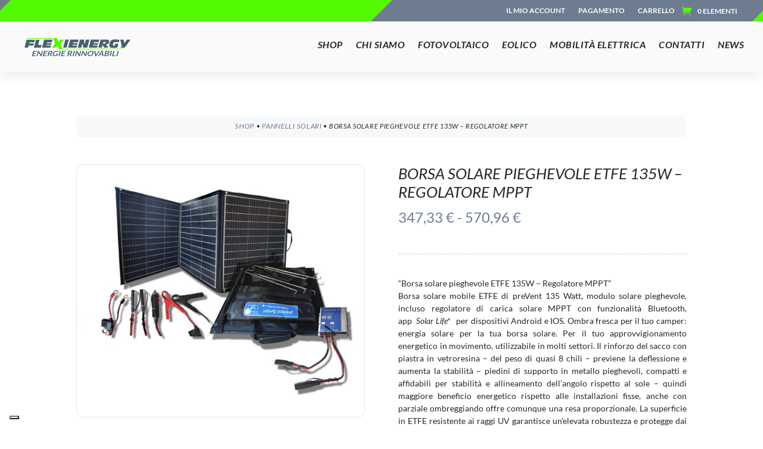

--- FILE ---
content_type: text/html; charset=utf-8
request_url: https://www.google.com/recaptcha/api2/anchor?ar=1&k=6LfoMoAUAAAAALfvmUqdxYlhYOnIJkCqdJPIxNQi&co=aHR0cHM6Ly93d3cuZmxleGllbmVyZ3kuaXQ6NDQz&hl=en&v=PoyoqOPhxBO7pBk68S4YbpHZ&size=invisible&anchor-ms=20000&execute-ms=30000&cb=vr1aw3f4rtp7
body_size: 48647
content:
<!DOCTYPE HTML><html dir="ltr" lang="en"><head><meta http-equiv="Content-Type" content="text/html; charset=UTF-8">
<meta http-equiv="X-UA-Compatible" content="IE=edge">
<title>reCAPTCHA</title>
<style type="text/css">
/* cyrillic-ext */
@font-face {
  font-family: 'Roboto';
  font-style: normal;
  font-weight: 400;
  font-stretch: 100%;
  src: url(//fonts.gstatic.com/s/roboto/v48/KFO7CnqEu92Fr1ME7kSn66aGLdTylUAMa3GUBHMdazTgWw.woff2) format('woff2');
  unicode-range: U+0460-052F, U+1C80-1C8A, U+20B4, U+2DE0-2DFF, U+A640-A69F, U+FE2E-FE2F;
}
/* cyrillic */
@font-face {
  font-family: 'Roboto';
  font-style: normal;
  font-weight: 400;
  font-stretch: 100%;
  src: url(//fonts.gstatic.com/s/roboto/v48/KFO7CnqEu92Fr1ME7kSn66aGLdTylUAMa3iUBHMdazTgWw.woff2) format('woff2');
  unicode-range: U+0301, U+0400-045F, U+0490-0491, U+04B0-04B1, U+2116;
}
/* greek-ext */
@font-face {
  font-family: 'Roboto';
  font-style: normal;
  font-weight: 400;
  font-stretch: 100%;
  src: url(//fonts.gstatic.com/s/roboto/v48/KFO7CnqEu92Fr1ME7kSn66aGLdTylUAMa3CUBHMdazTgWw.woff2) format('woff2');
  unicode-range: U+1F00-1FFF;
}
/* greek */
@font-face {
  font-family: 'Roboto';
  font-style: normal;
  font-weight: 400;
  font-stretch: 100%;
  src: url(//fonts.gstatic.com/s/roboto/v48/KFO7CnqEu92Fr1ME7kSn66aGLdTylUAMa3-UBHMdazTgWw.woff2) format('woff2');
  unicode-range: U+0370-0377, U+037A-037F, U+0384-038A, U+038C, U+038E-03A1, U+03A3-03FF;
}
/* math */
@font-face {
  font-family: 'Roboto';
  font-style: normal;
  font-weight: 400;
  font-stretch: 100%;
  src: url(//fonts.gstatic.com/s/roboto/v48/KFO7CnqEu92Fr1ME7kSn66aGLdTylUAMawCUBHMdazTgWw.woff2) format('woff2');
  unicode-range: U+0302-0303, U+0305, U+0307-0308, U+0310, U+0312, U+0315, U+031A, U+0326-0327, U+032C, U+032F-0330, U+0332-0333, U+0338, U+033A, U+0346, U+034D, U+0391-03A1, U+03A3-03A9, U+03B1-03C9, U+03D1, U+03D5-03D6, U+03F0-03F1, U+03F4-03F5, U+2016-2017, U+2034-2038, U+203C, U+2040, U+2043, U+2047, U+2050, U+2057, U+205F, U+2070-2071, U+2074-208E, U+2090-209C, U+20D0-20DC, U+20E1, U+20E5-20EF, U+2100-2112, U+2114-2115, U+2117-2121, U+2123-214F, U+2190, U+2192, U+2194-21AE, U+21B0-21E5, U+21F1-21F2, U+21F4-2211, U+2213-2214, U+2216-22FF, U+2308-230B, U+2310, U+2319, U+231C-2321, U+2336-237A, U+237C, U+2395, U+239B-23B7, U+23D0, U+23DC-23E1, U+2474-2475, U+25AF, U+25B3, U+25B7, U+25BD, U+25C1, U+25CA, U+25CC, U+25FB, U+266D-266F, U+27C0-27FF, U+2900-2AFF, U+2B0E-2B11, U+2B30-2B4C, U+2BFE, U+3030, U+FF5B, U+FF5D, U+1D400-1D7FF, U+1EE00-1EEFF;
}
/* symbols */
@font-face {
  font-family: 'Roboto';
  font-style: normal;
  font-weight: 400;
  font-stretch: 100%;
  src: url(//fonts.gstatic.com/s/roboto/v48/KFO7CnqEu92Fr1ME7kSn66aGLdTylUAMaxKUBHMdazTgWw.woff2) format('woff2');
  unicode-range: U+0001-000C, U+000E-001F, U+007F-009F, U+20DD-20E0, U+20E2-20E4, U+2150-218F, U+2190, U+2192, U+2194-2199, U+21AF, U+21E6-21F0, U+21F3, U+2218-2219, U+2299, U+22C4-22C6, U+2300-243F, U+2440-244A, U+2460-24FF, U+25A0-27BF, U+2800-28FF, U+2921-2922, U+2981, U+29BF, U+29EB, U+2B00-2BFF, U+4DC0-4DFF, U+FFF9-FFFB, U+10140-1018E, U+10190-1019C, U+101A0, U+101D0-101FD, U+102E0-102FB, U+10E60-10E7E, U+1D2C0-1D2D3, U+1D2E0-1D37F, U+1F000-1F0FF, U+1F100-1F1AD, U+1F1E6-1F1FF, U+1F30D-1F30F, U+1F315, U+1F31C, U+1F31E, U+1F320-1F32C, U+1F336, U+1F378, U+1F37D, U+1F382, U+1F393-1F39F, U+1F3A7-1F3A8, U+1F3AC-1F3AF, U+1F3C2, U+1F3C4-1F3C6, U+1F3CA-1F3CE, U+1F3D4-1F3E0, U+1F3ED, U+1F3F1-1F3F3, U+1F3F5-1F3F7, U+1F408, U+1F415, U+1F41F, U+1F426, U+1F43F, U+1F441-1F442, U+1F444, U+1F446-1F449, U+1F44C-1F44E, U+1F453, U+1F46A, U+1F47D, U+1F4A3, U+1F4B0, U+1F4B3, U+1F4B9, U+1F4BB, U+1F4BF, U+1F4C8-1F4CB, U+1F4D6, U+1F4DA, U+1F4DF, U+1F4E3-1F4E6, U+1F4EA-1F4ED, U+1F4F7, U+1F4F9-1F4FB, U+1F4FD-1F4FE, U+1F503, U+1F507-1F50B, U+1F50D, U+1F512-1F513, U+1F53E-1F54A, U+1F54F-1F5FA, U+1F610, U+1F650-1F67F, U+1F687, U+1F68D, U+1F691, U+1F694, U+1F698, U+1F6AD, U+1F6B2, U+1F6B9-1F6BA, U+1F6BC, U+1F6C6-1F6CF, U+1F6D3-1F6D7, U+1F6E0-1F6EA, U+1F6F0-1F6F3, U+1F6F7-1F6FC, U+1F700-1F7FF, U+1F800-1F80B, U+1F810-1F847, U+1F850-1F859, U+1F860-1F887, U+1F890-1F8AD, U+1F8B0-1F8BB, U+1F8C0-1F8C1, U+1F900-1F90B, U+1F93B, U+1F946, U+1F984, U+1F996, U+1F9E9, U+1FA00-1FA6F, U+1FA70-1FA7C, U+1FA80-1FA89, U+1FA8F-1FAC6, U+1FACE-1FADC, U+1FADF-1FAE9, U+1FAF0-1FAF8, U+1FB00-1FBFF;
}
/* vietnamese */
@font-face {
  font-family: 'Roboto';
  font-style: normal;
  font-weight: 400;
  font-stretch: 100%;
  src: url(//fonts.gstatic.com/s/roboto/v48/KFO7CnqEu92Fr1ME7kSn66aGLdTylUAMa3OUBHMdazTgWw.woff2) format('woff2');
  unicode-range: U+0102-0103, U+0110-0111, U+0128-0129, U+0168-0169, U+01A0-01A1, U+01AF-01B0, U+0300-0301, U+0303-0304, U+0308-0309, U+0323, U+0329, U+1EA0-1EF9, U+20AB;
}
/* latin-ext */
@font-face {
  font-family: 'Roboto';
  font-style: normal;
  font-weight: 400;
  font-stretch: 100%;
  src: url(//fonts.gstatic.com/s/roboto/v48/KFO7CnqEu92Fr1ME7kSn66aGLdTylUAMa3KUBHMdazTgWw.woff2) format('woff2');
  unicode-range: U+0100-02BA, U+02BD-02C5, U+02C7-02CC, U+02CE-02D7, U+02DD-02FF, U+0304, U+0308, U+0329, U+1D00-1DBF, U+1E00-1E9F, U+1EF2-1EFF, U+2020, U+20A0-20AB, U+20AD-20C0, U+2113, U+2C60-2C7F, U+A720-A7FF;
}
/* latin */
@font-face {
  font-family: 'Roboto';
  font-style: normal;
  font-weight: 400;
  font-stretch: 100%;
  src: url(//fonts.gstatic.com/s/roboto/v48/KFO7CnqEu92Fr1ME7kSn66aGLdTylUAMa3yUBHMdazQ.woff2) format('woff2');
  unicode-range: U+0000-00FF, U+0131, U+0152-0153, U+02BB-02BC, U+02C6, U+02DA, U+02DC, U+0304, U+0308, U+0329, U+2000-206F, U+20AC, U+2122, U+2191, U+2193, U+2212, U+2215, U+FEFF, U+FFFD;
}
/* cyrillic-ext */
@font-face {
  font-family: 'Roboto';
  font-style: normal;
  font-weight: 500;
  font-stretch: 100%;
  src: url(//fonts.gstatic.com/s/roboto/v48/KFO7CnqEu92Fr1ME7kSn66aGLdTylUAMa3GUBHMdazTgWw.woff2) format('woff2');
  unicode-range: U+0460-052F, U+1C80-1C8A, U+20B4, U+2DE0-2DFF, U+A640-A69F, U+FE2E-FE2F;
}
/* cyrillic */
@font-face {
  font-family: 'Roboto';
  font-style: normal;
  font-weight: 500;
  font-stretch: 100%;
  src: url(//fonts.gstatic.com/s/roboto/v48/KFO7CnqEu92Fr1ME7kSn66aGLdTylUAMa3iUBHMdazTgWw.woff2) format('woff2');
  unicode-range: U+0301, U+0400-045F, U+0490-0491, U+04B0-04B1, U+2116;
}
/* greek-ext */
@font-face {
  font-family: 'Roboto';
  font-style: normal;
  font-weight: 500;
  font-stretch: 100%;
  src: url(//fonts.gstatic.com/s/roboto/v48/KFO7CnqEu92Fr1ME7kSn66aGLdTylUAMa3CUBHMdazTgWw.woff2) format('woff2');
  unicode-range: U+1F00-1FFF;
}
/* greek */
@font-face {
  font-family: 'Roboto';
  font-style: normal;
  font-weight: 500;
  font-stretch: 100%;
  src: url(//fonts.gstatic.com/s/roboto/v48/KFO7CnqEu92Fr1ME7kSn66aGLdTylUAMa3-UBHMdazTgWw.woff2) format('woff2');
  unicode-range: U+0370-0377, U+037A-037F, U+0384-038A, U+038C, U+038E-03A1, U+03A3-03FF;
}
/* math */
@font-face {
  font-family: 'Roboto';
  font-style: normal;
  font-weight: 500;
  font-stretch: 100%;
  src: url(//fonts.gstatic.com/s/roboto/v48/KFO7CnqEu92Fr1ME7kSn66aGLdTylUAMawCUBHMdazTgWw.woff2) format('woff2');
  unicode-range: U+0302-0303, U+0305, U+0307-0308, U+0310, U+0312, U+0315, U+031A, U+0326-0327, U+032C, U+032F-0330, U+0332-0333, U+0338, U+033A, U+0346, U+034D, U+0391-03A1, U+03A3-03A9, U+03B1-03C9, U+03D1, U+03D5-03D6, U+03F0-03F1, U+03F4-03F5, U+2016-2017, U+2034-2038, U+203C, U+2040, U+2043, U+2047, U+2050, U+2057, U+205F, U+2070-2071, U+2074-208E, U+2090-209C, U+20D0-20DC, U+20E1, U+20E5-20EF, U+2100-2112, U+2114-2115, U+2117-2121, U+2123-214F, U+2190, U+2192, U+2194-21AE, U+21B0-21E5, U+21F1-21F2, U+21F4-2211, U+2213-2214, U+2216-22FF, U+2308-230B, U+2310, U+2319, U+231C-2321, U+2336-237A, U+237C, U+2395, U+239B-23B7, U+23D0, U+23DC-23E1, U+2474-2475, U+25AF, U+25B3, U+25B7, U+25BD, U+25C1, U+25CA, U+25CC, U+25FB, U+266D-266F, U+27C0-27FF, U+2900-2AFF, U+2B0E-2B11, U+2B30-2B4C, U+2BFE, U+3030, U+FF5B, U+FF5D, U+1D400-1D7FF, U+1EE00-1EEFF;
}
/* symbols */
@font-face {
  font-family: 'Roboto';
  font-style: normal;
  font-weight: 500;
  font-stretch: 100%;
  src: url(//fonts.gstatic.com/s/roboto/v48/KFO7CnqEu92Fr1ME7kSn66aGLdTylUAMaxKUBHMdazTgWw.woff2) format('woff2');
  unicode-range: U+0001-000C, U+000E-001F, U+007F-009F, U+20DD-20E0, U+20E2-20E4, U+2150-218F, U+2190, U+2192, U+2194-2199, U+21AF, U+21E6-21F0, U+21F3, U+2218-2219, U+2299, U+22C4-22C6, U+2300-243F, U+2440-244A, U+2460-24FF, U+25A0-27BF, U+2800-28FF, U+2921-2922, U+2981, U+29BF, U+29EB, U+2B00-2BFF, U+4DC0-4DFF, U+FFF9-FFFB, U+10140-1018E, U+10190-1019C, U+101A0, U+101D0-101FD, U+102E0-102FB, U+10E60-10E7E, U+1D2C0-1D2D3, U+1D2E0-1D37F, U+1F000-1F0FF, U+1F100-1F1AD, U+1F1E6-1F1FF, U+1F30D-1F30F, U+1F315, U+1F31C, U+1F31E, U+1F320-1F32C, U+1F336, U+1F378, U+1F37D, U+1F382, U+1F393-1F39F, U+1F3A7-1F3A8, U+1F3AC-1F3AF, U+1F3C2, U+1F3C4-1F3C6, U+1F3CA-1F3CE, U+1F3D4-1F3E0, U+1F3ED, U+1F3F1-1F3F3, U+1F3F5-1F3F7, U+1F408, U+1F415, U+1F41F, U+1F426, U+1F43F, U+1F441-1F442, U+1F444, U+1F446-1F449, U+1F44C-1F44E, U+1F453, U+1F46A, U+1F47D, U+1F4A3, U+1F4B0, U+1F4B3, U+1F4B9, U+1F4BB, U+1F4BF, U+1F4C8-1F4CB, U+1F4D6, U+1F4DA, U+1F4DF, U+1F4E3-1F4E6, U+1F4EA-1F4ED, U+1F4F7, U+1F4F9-1F4FB, U+1F4FD-1F4FE, U+1F503, U+1F507-1F50B, U+1F50D, U+1F512-1F513, U+1F53E-1F54A, U+1F54F-1F5FA, U+1F610, U+1F650-1F67F, U+1F687, U+1F68D, U+1F691, U+1F694, U+1F698, U+1F6AD, U+1F6B2, U+1F6B9-1F6BA, U+1F6BC, U+1F6C6-1F6CF, U+1F6D3-1F6D7, U+1F6E0-1F6EA, U+1F6F0-1F6F3, U+1F6F7-1F6FC, U+1F700-1F7FF, U+1F800-1F80B, U+1F810-1F847, U+1F850-1F859, U+1F860-1F887, U+1F890-1F8AD, U+1F8B0-1F8BB, U+1F8C0-1F8C1, U+1F900-1F90B, U+1F93B, U+1F946, U+1F984, U+1F996, U+1F9E9, U+1FA00-1FA6F, U+1FA70-1FA7C, U+1FA80-1FA89, U+1FA8F-1FAC6, U+1FACE-1FADC, U+1FADF-1FAE9, U+1FAF0-1FAF8, U+1FB00-1FBFF;
}
/* vietnamese */
@font-face {
  font-family: 'Roboto';
  font-style: normal;
  font-weight: 500;
  font-stretch: 100%;
  src: url(//fonts.gstatic.com/s/roboto/v48/KFO7CnqEu92Fr1ME7kSn66aGLdTylUAMa3OUBHMdazTgWw.woff2) format('woff2');
  unicode-range: U+0102-0103, U+0110-0111, U+0128-0129, U+0168-0169, U+01A0-01A1, U+01AF-01B0, U+0300-0301, U+0303-0304, U+0308-0309, U+0323, U+0329, U+1EA0-1EF9, U+20AB;
}
/* latin-ext */
@font-face {
  font-family: 'Roboto';
  font-style: normal;
  font-weight: 500;
  font-stretch: 100%;
  src: url(//fonts.gstatic.com/s/roboto/v48/KFO7CnqEu92Fr1ME7kSn66aGLdTylUAMa3KUBHMdazTgWw.woff2) format('woff2');
  unicode-range: U+0100-02BA, U+02BD-02C5, U+02C7-02CC, U+02CE-02D7, U+02DD-02FF, U+0304, U+0308, U+0329, U+1D00-1DBF, U+1E00-1E9F, U+1EF2-1EFF, U+2020, U+20A0-20AB, U+20AD-20C0, U+2113, U+2C60-2C7F, U+A720-A7FF;
}
/* latin */
@font-face {
  font-family: 'Roboto';
  font-style: normal;
  font-weight: 500;
  font-stretch: 100%;
  src: url(//fonts.gstatic.com/s/roboto/v48/KFO7CnqEu92Fr1ME7kSn66aGLdTylUAMa3yUBHMdazQ.woff2) format('woff2');
  unicode-range: U+0000-00FF, U+0131, U+0152-0153, U+02BB-02BC, U+02C6, U+02DA, U+02DC, U+0304, U+0308, U+0329, U+2000-206F, U+20AC, U+2122, U+2191, U+2193, U+2212, U+2215, U+FEFF, U+FFFD;
}
/* cyrillic-ext */
@font-face {
  font-family: 'Roboto';
  font-style: normal;
  font-weight: 900;
  font-stretch: 100%;
  src: url(//fonts.gstatic.com/s/roboto/v48/KFO7CnqEu92Fr1ME7kSn66aGLdTylUAMa3GUBHMdazTgWw.woff2) format('woff2');
  unicode-range: U+0460-052F, U+1C80-1C8A, U+20B4, U+2DE0-2DFF, U+A640-A69F, U+FE2E-FE2F;
}
/* cyrillic */
@font-face {
  font-family: 'Roboto';
  font-style: normal;
  font-weight: 900;
  font-stretch: 100%;
  src: url(//fonts.gstatic.com/s/roboto/v48/KFO7CnqEu92Fr1ME7kSn66aGLdTylUAMa3iUBHMdazTgWw.woff2) format('woff2');
  unicode-range: U+0301, U+0400-045F, U+0490-0491, U+04B0-04B1, U+2116;
}
/* greek-ext */
@font-face {
  font-family: 'Roboto';
  font-style: normal;
  font-weight: 900;
  font-stretch: 100%;
  src: url(//fonts.gstatic.com/s/roboto/v48/KFO7CnqEu92Fr1ME7kSn66aGLdTylUAMa3CUBHMdazTgWw.woff2) format('woff2');
  unicode-range: U+1F00-1FFF;
}
/* greek */
@font-face {
  font-family: 'Roboto';
  font-style: normal;
  font-weight: 900;
  font-stretch: 100%;
  src: url(//fonts.gstatic.com/s/roboto/v48/KFO7CnqEu92Fr1ME7kSn66aGLdTylUAMa3-UBHMdazTgWw.woff2) format('woff2');
  unicode-range: U+0370-0377, U+037A-037F, U+0384-038A, U+038C, U+038E-03A1, U+03A3-03FF;
}
/* math */
@font-face {
  font-family: 'Roboto';
  font-style: normal;
  font-weight: 900;
  font-stretch: 100%;
  src: url(//fonts.gstatic.com/s/roboto/v48/KFO7CnqEu92Fr1ME7kSn66aGLdTylUAMawCUBHMdazTgWw.woff2) format('woff2');
  unicode-range: U+0302-0303, U+0305, U+0307-0308, U+0310, U+0312, U+0315, U+031A, U+0326-0327, U+032C, U+032F-0330, U+0332-0333, U+0338, U+033A, U+0346, U+034D, U+0391-03A1, U+03A3-03A9, U+03B1-03C9, U+03D1, U+03D5-03D6, U+03F0-03F1, U+03F4-03F5, U+2016-2017, U+2034-2038, U+203C, U+2040, U+2043, U+2047, U+2050, U+2057, U+205F, U+2070-2071, U+2074-208E, U+2090-209C, U+20D0-20DC, U+20E1, U+20E5-20EF, U+2100-2112, U+2114-2115, U+2117-2121, U+2123-214F, U+2190, U+2192, U+2194-21AE, U+21B0-21E5, U+21F1-21F2, U+21F4-2211, U+2213-2214, U+2216-22FF, U+2308-230B, U+2310, U+2319, U+231C-2321, U+2336-237A, U+237C, U+2395, U+239B-23B7, U+23D0, U+23DC-23E1, U+2474-2475, U+25AF, U+25B3, U+25B7, U+25BD, U+25C1, U+25CA, U+25CC, U+25FB, U+266D-266F, U+27C0-27FF, U+2900-2AFF, U+2B0E-2B11, U+2B30-2B4C, U+2BFE, U+3030, U+FF5B, U+FF5D, U+1D400-1D7FF, U+1EE00-1EEFF;
}
/* symbols */
@font-face {
  font-family: 'Roboto';
  font-style: normal;
  font-weight: 900;
  font-stretch: 100%;
  src: url(//fonts.gstatic.com/s/roboto/v48/KFO7CnqEu92Fr1ME7kSn66aGLdTylUAMaxKUBHMdazTgWw.woff2) format('woff2');
  unicode-range: U+0001-000C, U+000E-001F, U+007F-009F, U+20DD-20E0, U+20E2-20E4, U+2150-218F, U+2190, U+2192, U+2194-2199, U+21AF, U+21E6-21F0, U+21F3, U+2218-2219, U+2299, U+22C4-22C6, U+2300-243F, U+2440-244A, U+2460-24FF, U+25A0-27BF, U+2800-28FF, U+2921-2922, U+2981, U+29BF, U+29EB, U+2B00-2BFF, U+4DC0-4DFF, U+FFF9-FFFB, U+10140-1018E, U+10190-1019C, U+101A0, U+101D0-101FD, U+102E0-102FB, U+10E60-10E7E, U+1D2C0-1D2D3, U+1D2E0-1D37F, U+1F000-1F0FF, U+1F100-1F1AD, U+1F1E6-1F1FF, U+1F30D-1F30F, U+1F315, U+1F31C, U+1F31E, U+1F320-1F32C, U+1F336, U+1F378, U+1F37D, U+1F382, U+1F393-1F39F, U+1F3A7-1F3A8, U+1F3AC-1F3AF, U+1F3C2, U+1F3C4-1F3C6, U+1F3CA-1F3CE, U+1F3D4-1F3E0, U+1F3ED, U+1F3F1-1F3F3, U+1F3F5-1F3F7, U+1F408, U+1F415, U+1F41F, U+1F426, U+1F43F, U+1F441-1F442, U+1F444, U+1F446-1F449, U+1F44C-1F44E, U+1F453, U+1F46A, U+1F47D, U+1F4A3, U+1F4B0, U+1F4B3, U+1F4B9, U+1F4BB, U+1F4BF, U+1F4C8-1F4CB, U+1F4D6, U+1F4DA, U+1F4DF, U+1F4E3-1F4E6, U+1F4EA-1F4ED, U+1F4F7, U+1F4F9-1F4FB, U+1F4FD-1F4FE, U+1F503, U+1F507-1F50B, U+1F50D, U+1F512-1F513, U+1F53E-1F54A, U+1F54F-1F5FA, U+1F610, U+1F650-1F67F, U+1F687, U+1F68D, U+1F691, U+1F694, U+1F698, U+1F6AD, U+1F6B2, U+1F6B9-1F6BA, U+1F6BC, U+1F6C6-1F6CF, U+1F6D3-1F6D7, U+1F6E0-1F6EA, U+1F6F0-1F6F3, U+1F6F7-1F6FC, U+1F700-1F7FF, U+1F800-1F80B, U+1F810-1F847, U+1F850-1F859, U+1F860-1F887, U+1F890-1F8AD, U+1F8B0-1F8BB, U+1F8C0-1F8C1, U+1F900-1F90B, U+1F93B, U+1F946, U+1F984, U+1F996, U+1F9E9, U+1FA00-1FA6F, U+1FA70-1FA7C, U+1FA80-1FA89, U+1FA8F-1FAC6, U+1FACE-1FADC, U+1FADF-1FAE9, U+1FAF0-1FAF8, U+1FB00-1FBFF;
}
/* vietnamese */
@font-face {
  font-family: 'Roboto';
  font-style: normal;
  font-weight: 900;
  font-stretch: 100%;
  src: url(//fonts.gstatic.com/s/roboto/v48/KFO7CnqEu92Fr1ME7kSn66aGLdTylUAMa3OUBHMdazTgWw.woff2) format('woff2');
  unicode-range: U+0102-0103, U+0110-0111, U+0128-0129, U+0168-0169, U+01A0-01A1, U+01AF-01B0, U+0300-0301, U+0303-0304, U+0308-0309, U+0323, U+0329, U+1EA0-1EF9, U+20AB;
}
/* latin-ext */
@font-face {
  font-family: 'Roboto';
  font-style: normal;
  font-weight: 900;
  font-stretch: 100%;
  src: url(//fonts.gstatic.com/s/roboto/v48/KFO7CnqEu92Fr1ME7kSn66aGLdTylUAMa3KUBHMdazTgWw.woff2) format('woff2');
  unicode-range: U+0100-02BA, U+02BD-02C5, U+02C7-02CC, U+02CE-02D7, U+02DD-02FF, U+0304, U+0308, U+0329, U+1D00-1DBF, U+1E00-1E9F, U+1EF2-1EFF, U+2020, U+20A0-20AB, U+20AD-20C0, U+2113, U+2C60-2C7F, U+A720-A7FF;
}
/* latin */
@font-face {
  font-family: 'Roboto';
  font-style: normal;
  font-weight: 900;
  font-stretch: 100%;
  src: url(//fonts.gstatic.com/s/roboto/v48/KFO7CnqEu92Fr1ME7kSn66aGLdTylUAMa3yUBHMdazQ.woff2) format('woff2');
  unicode-range: U+0000-00FF, U+0131, U+0152-0153, U+02BB-02BC, U+02C6, U+02DA, U+02DC, U+0304, U+0308, U+0329, U+2000-206F, U+20AC, U+2122, U+2191, U+2193, U+2212, U+2215, U+FEFF, U+FFFD;
}

</style>
<link rel="stylesheet" type="text/css" href="https://www.gstatic.com/recaptcha/releases/PoyoqOPhxBO7pBk68S4YbpHZ/styles__ltr.css">
<script nonce="ZoTSDIkIVySdh-rfabydZA" type="text/javascript">window['__recaptcha_api'] = 'https://www.google.com/recaptcha/api2/';</script>
<script type="text/javascript" src="https://www.gstatic.com/recaptcha/releases/PoyoqOPhxBO7pBk68S4YbpHZ/recaptcha__en.js" nonce="ZoTSDIkIVySdh-rfabydZA">
      
    </script></head>
<body><div id="rc-anchor-alert" class="rc-anchor-alert"></div>
<input type="hidden" id="recaptcha-token" value="[base64]">
<script type="text/javascript" nonce="ZoTSDIkIVySdh-rfabydZA">
      recaptcha.anchor.Main.init("[\x22ainput\x22,[\x22bgdata\x22,\x22\x22,\[base64]/[base64]/[base64]/bmV3IHJbeF0oY1swXSk6RT09Mj9uZXcgclt4XShjWzBdLGNbMV0pOkU9PTM/bmV3IHJbeF0oY1swXSxjWzFdLGNbMl0pOkU9PTQ/[base64]/[base64]/[base64]/[base64]/[base64]/[base64]/[base64]/[base64]\x22,\[base64]\\u003d\x22,\[base64]/Cu8K3P1gJwrPCp8KCB8Kwd8KqwpXCosOaw4pIY2swScOiRRtXP0Qjw63CisKreEFpVnNrMcK9wpxGw5N8w5YNwow/w6PCiUAqBcOpw44dVMOPwpXDmAIVw6/Dl3jCksKcd0rClsOqVTgvw65uw513w5paV8K4b8OnK2zClcO5H8K0TzIVU8ORwrY5w7JbL8OsW3opwpXCnWwyCcKCFkvDmnzDmsKdw7nCqWldbMK8JcK9KC/Dl8OSPR/ClcObX1LCpcKNSVzDmMKcKzjCvBfDlzvCnQvDnUjDrCEhwprCmMO/RcKbw4AjwoRewpjCvMKBNWtJIRxJwoPDhMKMw4YcwobCs1jCgBEQOFrCisKgZADDt8KwLFzDu8K8UUvDkQvDpMOWBRPClxnDpMKAwq1ufMOyFk9pw4RdwovCjcKNw4x2CyUmw6HDrsKICcOVwprDmsOcw7t3wokFLRRnMh/[base64]/[base64]/Dh3t6UwXCjcKSwovChMOHw63DrcKNw5HDscObwqFANyvDrsK5HUMOM8Kzw5AKw6vDs8OGw7/DoxDClcKbwo7Ci8K4wqU2UsK1eFrDucKRVMKUX8OWwq/Dtz5awo9cwoAwTsOAPyfDucKjw5TCiCzDjsO7wqjCssOIRCstw6DCksKwwrnDlD1owr9yW8Kww4wVPMOLwop5wpNYWnBcWmfDjBZHSHFgw4FmwprDlsKgwrvDqFEQwpkfw6INGHoCwrfDv8OEccO6WcKeWcKNcFFGw5V6w7zDtmHDvx/DokMOL8KGwq5bCcOfwrRVwqHDmG/DrWMdwpXDssKxw4zChMOTDMOBwrzDqcK/wrRSUMK3c2lVw4LCk8OWwpPCvW9NLCo6AMKdJGbCgcKjYTvDtcKew7zDpcOsw6TDtMKGQcOOw4PCo8Oib8K2A8KXwrM1UUzDvl0SSMKuwrjCkcOudMOEXsKmw7AwFB/CvBbDkgNJIAx5RSdzJEIFwrUfwqMEwqfDlsKEIcKCw7PDsF9sPmwlX8KfYB/DpcOpw4TDncK2UVfCicOqIlbDucKaHFrDmTlmwqbCnX0YwprDiCtnBjvDncK+SGobZQF2wo3DpmJJEGgWwptOcsO/wpIWWcKPwqQYwoUAfsOGwoDDmX4Ywr/DiHbCmMOiXDfDo8K1VsKSQ8KBwqjDvsKXNEgmw5jDpigxAsKFwpIpaH/DoyAcw41tImZWw6bCojZRw7bDj8Kdc8K3w73DnzHCvH1+w63Dnn4vLhJlQnrCkTQgOsO4eFjDpcOuwokLeydgwps/[base64]/DiS3CkmgAbARrwqrDlHzCicOAFxXCtcKJQ8K/[base64]/DoTvDrXDDpcO4F8K1YsOveMORw4zDm8OVDEXCqU9LwoQhwrQ9w57CmsOdwol6wrrDq1cocD4Jwr4xw4LDni7ClGEkwpfCkAtOK3TClFN2wrbCnxzDsMOHYTxGM8O7w4/Cr8Kdw5orb8Kdw47CvzTCpDnDinohw6RPOV0ow6JbwrYjw7gpFcKWQW7DjcOFHjfCk2XCiBvCo8OncCJuw5zCuMO+fgLDs8K6bsKCwroaU8OYw7AJQnJTW1IawrHCj8K2ZcKvw7LCjsOPXcOdwrF5PcO4UxHCv2DCrVjDmcKmw4/CjQ4lw5YaPcKRGcKcOsKgG8OvUz3DrMOHwqgdBxzDj19iw5XCoBN4w7trQXkKw5Iww4Ruw5zCtcKuQcKSch4Kw7I7MMKDwoDChcK8bT3Cvz4JwqdmwpzDucOZLy/CksO6dAXCs8Kowq/Ds8K+w7bCgsOeYsOaFwTDtMKPU8OgwoZjQ0LDtcOqwop9c8Knw4PChj1NHcK9YcKywpzDscKlMybDsMK8R8KXwrLDi1HCsUTDqMOuKF0ewp/[base64]/[base64]/DicKNIMOTwpjClRgBwqE/CzXCiyTClBIAeMOcdR7DtBvClEfDr8KNWMKKUhfDu8OkBHUITcKDdRLDt8KAF8OnMMOmwoF9NRjDqMKAXcOUSsOEw7fDh8KAwpnCqWbCv0JGD8OtZj7DocKqwptXwojCv8K7w7rCoDABwpsHw7/CrVTDnipbBglRF8OTw57DrsO8G8OQPsO2SMOyNiJGbB1pHMKrwoBqXQPCtcKhwqXDpEcOw4HCl31IAcKJQSTDt8Kfw4zDv8OgcjBjDsKXeHrCsi9vw4zChsKuBsOQw4nDjDTCuxPDgkzDkx/Cs8OAw6HCocO+wp8GwojDsmXDi8KTCwZyw50Awq7DvcOswqXDncOSwpM4wobDsMKiGlPCs3vCjmJ5FsO4fcOUAHtrMxHCiHI4w7wWwq/DtlI/wowxw5RvKRLDr8KnwqXDssOmdsOKFMO6cAbDrnLDnGPCocKVJlTCssKfDR8IwpjCsUDDjcKzwrnDhjnDkToJwqkDQsOidQokwogBYCzDncKuwrx4w6wPISTCrGg7wpoEwpzDli/DkMO3w4RoBh3DpxvDvsKJJsKiw5Jww4kVaMOtw5bCiHrDtBnDssO4ZsKdQXjDi0QwKMO9KRUUw63CnMOEfAfDnsK7w5t4YiLCtcK8w6fDicOQw4dXOnjCiQvDgsKNGT1CN8OwH8KCw6bCg8KeOk8Pwq0Dw4rChsOFU8KWbMK/[base64]/DpUPDjnvDmcOZwrDDlWrCjcO4w5nDtcKkEGAWLsOewrHCl8OaFz3DlFfCkcKvdULCr8KHSsOswpTDlF3DtsKpw57CpTwlw6dfw7vClsO9wqDCqGpMVh/[base64]/Dhk/DihhUwpvDtMKMeQzDkDMcIMO2wqjDkWXDvcOcw4RwwosddWFxeiNJwovCksOUwrpZWj/[base64]/[base64]/Du8O5VxvCtgNvwo3CpWtGe8OGw4oHR0HDksKiWWLCv8OdV8KVDMOlH8KwFHvCoMO4w5zCnsK1w5/Cvg9Dw7dFw6VPwoYMSMKuwrt3J2bCk8OrTEjCjCYKHyw+SgrDnsKvw5zCp8KnwoXCvmvChgxnM2zCpD1ETsKMwp/DlMKewqPDk8OOWsODGjnDj8Ojw5cJw5Q7K8OxUsOedsKlwqRcAw5MNMKPWsO2wqPDhGpQey/Dk8OrATdQc8KEecO5LgdUHcKZwqhzw5dXVGvDkGs/wpjDkBh3dhBpw6jDnsKlwrwGIEnDucO2wosyXhd1w5sJw4dTIsKfTwLClcOKwonCvxYkFMOqwoY/wrYxUcK9DsOawrw3HkwZQsKiwr/CuCzDnxM3wpZ3w7XCp8KBw71BRUrCplJzw5ECwpTDu8O7a2QHw67Cu1c4WzEaw7nCncKEYcOrwpXDpcOUwo3CrMKBwrgBw4ZlDVEkeMOgwrbCog0dw6/Ct8KDXcKlwpzDjcOQwqbDrcKywp/Dn8KzwoPCrU3DnEvCl8KswoZ1WMO3woJvHinDjBQtFxfCvsOjCcKNbMOnw5PDjXdmU8KyCkbDrMKoUMOUwqR2wp9Swod+esKpwrlTM8OpDDYYwqtNwqbDuzfDohwDN37DjEfDrTcQw40/wrnDlHMqw5HCmMKWwrMDVEbDrFDCsMO3EyjCicKswqYqbMOGw4fChGMNwqw2w6TCqMKPwokQwpd2I1fCjw8gw4tcwoXDtsOCCEHCtnU9EhjCq8OxwrMvw7nDmCjDpcOrwqLDnsKHelRqwqQbwqE/H8Ome8KVw4/CvMODwqDCscOMw6AVfljDqlhENXd5w6d6LcKqw7hUw7N6wobDvsKhTcOGCG3Ci3rDgUTCqcO3aWcbw5HCr8KXeEfDp3snwrrCq8KEw4jDq1dNw6I0GDPCmMONwoF5w6VKw5kgwqTCgivCvMKPeD/Dh20ABm/DrMO0w7DCjsOGaFsgw6fDrMO3w6Fjw4ECwpBkOTjCo33DksKLwrbDpMK1w5oKw7DCuWvCpTZFw5fChsKlSUZEw7A0w6zDl04NbsOmfcO3TMOBYMOQwqHCsFzDkcOpw6LDn34+GMO4LMOQMU3DrlpCT8OIC8K2wqvCikNCdgvDiMK/[base64]/ChB7CncKoGDHDr8Kew5DClMOQw63CmcKaw6odwqQawrprbSZ0w7EPwoISwoDCpzDCiFNRJSF1wpHDiDVew6jDo8Odw5zDkCsHGMKiw6Elw6vChMOQacOJNQ7ClxfCunXCrx4pw5xhwoXDtScfWcOCX8KeX8KFw4pUO2BmdT/DscO2T0oFwoLCngTCggLCjcO6GMOpw78pwpwawpMtw7LDlgbCmggpfRwebEPCsy7Dsx7Du2RKHMOEwqZrw4LDt13CjMK0wp7DiMKuJmDDu8KZwpsEwrfCl8KEwqkEKMKTfMKswrHDocO/wpR4w6YpKMKqwrvCtsOcHcKCw4gzD8OiwqN8XmbDkjLDrMOSWMO0acObwqHDlRAeBsOzUcO4w71hw4VMwrpTw4xSBsOsVFfCtwNPw4E6HF9aLG3CjcOYwr4/bcOcw57DucKPw5IARmZ+KMOjwrFew7F6fB1bZx3Cu8KsP2rDrMOrw5oeKgfDrsKwwrHCgF3DkxrDq8OfGWHCtztNaxLDrcOiwqXCkMKQfMKfM3dzwoMKw4rCosORw6/DkwMcfX9CJz1xw4UNwq4Pw5UWdMOXwoh7wpYIwpzCvsO3QMKZDBt4WHrDtsOXw5MZIMKAwqUyZsKUwr0JKcOwFMOTU8OrGsKwworDpCLDgsK1cX99ZcKJwp93w6XCmxNye8KXw6cSZhjDnC8ZHEc2AzHDv8KEw47CsHHCh8Kdw44/w4QdwqArDcOOwrEjwp8Gw6fDjV1XJcK0wrsJw5c5wrDCnU81B1nCu8OpThQUw4/[base64]/ARTCgnMjJMO7w4oGRG3DnMKhwq1Ww60hOsKBX8KPHSVkwoZAwr5Pw4pNw7N4w4p7wojCqsKKNcOKBsOWwoFnfcKLYcKXwoxxwqvCscOYw7vDlUDDscO+egQzKcKsw4/Dm8OeP8Okwo/[base64]/Dgg7CsWzDsMO5wpTDmh4awqjDjXLCtjfCmsK6DMOHfcOpwq3DvMOOSsKcw6rDi8K6IcK2wrxUw7wTGMKHOMKlSsOww4AEAF/DhMKsw67CtWBwMRrCrsOyeMOdwqd4NMKnw4HDscK2woXDqsKtwp/CrhrCg8KCRMOcAcKfUMOvwo4dEsOQwo1cw6pSw5A4Sy/DtsKCTcOCI1fDmMKQw57CtEwuwqYNc3lZwrjDi2/CusKYw4tAwrhxEibCvsO7fsOpSzYyZcONw4fCiUPDjVLCtMKbWsK2w7hpw7rCoSI+w4QIwq7Ds8OnQWAyw4EcH8O5A8OSamp6w4fDgMOJSx9ewqXCp24Iw5JJF8KjwosZwqdTwrpMDcKIw4I/[base64]/DmMKfw6nCj8OPw64OwqrDt0law6nDnsKBwqrCj8OkwrjDiDgPwrBvw6/[base64]/Cr383wq7CoQgPwopQEwfDpMO3w4bCqsOrEh9rcnFAwrDCp8K7GmLDuUANw57CpHcewp7DtsOnQ3nCiQbCtUTCgy7CmcKtQsKOwpofC8K5WMOEw7kNYsKMwqtnEcKKw5x6BCLDksKwdsOVwolOwoBnMMKgwq/[base64]/DkWXDgsO7QzbCkUjCln53K8Ovw4BTw7rCvsKAwpl3w6Bzw5MxFEM4I30sA1zCtMO8SsK5XTEaFsO/[base64]/DtsOSwrYtwppOCDQTFAtLfMO/w4McGGYqwoYrasKywqrCocOuYgDCvMKkw5ZOMRvCqR8uwrBXwrBoCMKzwovCiwgSRsOnw4gFwr/DkDbCgsOnEsKxBcOTXgzDvw7Dv8O2w67CskkMWcOGwp/CgcOaKSjDgcOHwpdewo7DgMK0T8OXwqLDgcOwwrDCjMKcw7bCjcOlb8OIw7/DnWZLLG/[base64]/[base64]/CvcOkwoHDt3/CvDzDkX8Pw5fCilJZw7nCrTPDm3FAwrrDtG/Dp8OnVVzCi8KjwoRyacKVN24pNsKOw7N/w73DtMKuw5rCrT0ENcOUw7TDn8OTwox0wqBrdMKPc23Di3/DiMKVwrPCvsK5woR1wrfDpDXCmAjCl8KGw7hGQD54TwbCqnjCul7DssKrwqLDjcOXNsOobMOXw4kBA8KJwqQcw5FTwrJrwpRAeMOWw67CjTXCmsKoY0tBPMKXwq7Dmi0Xwrc0V8OJPsOVfhTCtWZCImPCtywlw6oHfsKYIcKmw4rDkyLCuBbDusKrd8OWwrLClWrCsE/CskDDuj8bC8OBwrnDmTRYwqd/w4/Dmml4ACsyCiZcwpnDkxXCmMOBEErDpMOYThohwo8nwq8twqNcwpnCsVk1w6DDrCfCrcOZfEvCgig/wqbCqg18ClrCiWYoNcOXNVDCkjs1wovDq8KrwoUVdFvCkH8LFsKILsOcwrvDsDHCoF/DtcOnbMKTw4DCncO2w7p+OALDuMK/XcKGw41FDMOtwosnwrnDmsKLZ8KZwoA6wqwZQ8OlKVbCvcO4w5JLw57Cr8Opw4fDt8KkOzPDrMKxZBvCl1jChEjCqsKHwqgOSsO/C2B7N1RtPVFuw5bCgQ0uw5TDmFzCs8OEwr0Uw7bCpVAIelrDun1iDxPDiClqw6IAByvCjcOSwrbCrT1Yw6w5w4PDmcKdwqDDt3/Cs8Otwp0PwrrCo8OGZ8KFdRQPw4UCIsK+dcK1SyNBdsKDwpLCqjTDgn98w6FiIcKtw5bDh8ODw4JDHMOnw4/CoUfCkXc2UmkXwr9PDGbCqMKow75LAQ97e0ctwq9Ow6o8EMKuFg9hw6Flw5tzBh/DhMOJwo9Nw7vDjlh8S8OkYnVmSsO/w4zDncOuOsK9AcOWacKbw54aO01WwrdrL1nCnQXCjcKOw6E+wq0rwqQ7fkPCqMKmVBM8wo7DgsOBwqwAwqzDvcOJw7x8dT4Gw5khw5zCssKdd8OOwq8tQsKzw6duCsOIw55qHQvCm2PChwHClsOWe8Otw6LDuR5Tw6Uxw6sbwr9Bw4NCw71AwpFWwq/DrzDCkTzCljTDhEZUwrd0QcK8wr5OKXxhOS4mwolVw7UHwoHDgFpzc8K0b8KsB8OZw6HDg31AGMOqwqrCuMKkw4LChsK9w4vDoklfwpwnCwnClsKww6tHCsKrTGprwrMDQMOQwqrCpXo/wp7CpVzDvsOUw4EWCjjDq8K+wr4jSzTDmsOTMsOLUcOKwoMKw6tiATjDt8OeDcOwEMOTNFHDjVIHw5fCu8OWM2fCryDCpjVHwrHCuHcGKMOOMMOWwrvCtVk1wrHDgkPDsn3DukjDn2/Ckm3DqcKowpEMecKVTXfDsD3CvMOgQMOjXXLDpxrCnXvDqCjCvcOgIXxkwrhCw6jDnsKpw7DCtUbCpsO9w5jChsO+YSLCpCzDpMONHcK7d8OpfcKoecOQw6nDqcO3w6tpRBfCrwnCqcOsTMKswprDo8OhMUl+WcOcw7gbUVwvw59HJjrDm8O8M8K9w5oxT8K/wrkgworDucK8w5rDpMKNwpPCjsKMcmLCq38hwqrCki3CtHXCosK3BsOSwoNJAsK3w4NXT8Ocw7JfV1I3w4huwoPCgcO/w6vDmMO9bhkrXMONwqbCvELCu8OaQ8KfwprDscO3w4vCgR3DlMOZw41gDcOVCF42I8OKLEPDsn1jVcOhF8KQwrd5HcOZwp/CrDt2PH4Bw712wqfDvcOrw4zCpcOjZ15QCMKQwqMHwpnChgRVbMK8w4fCl8OlO2xqGsOSwppDwqXCksOOckjCuR/[base64]/DusOKNAhbw6s8wrXDmcOmw5x8IXPDvcO1A8O8MsKlDmoDeyETPcOCw7UbKSjCi8KoHMK0ZcK1wovCn8OWwrV1CMKSEsKCBG9CVsKGXMKbE8KPw6YMTsOGwo7DvMKqemjClkfDgsKpTcKDw5Icw6vDtsOjw6TCo8KtJmHDp8O/MnHDh8Kxw6/CicKbSGfCvMK3L8O+wp4Fwp/CtcKSZRrCoF1YasKKwoHCpVzCmGBENkXDr8ORZUnCvnjDlcOJIQEHPE3DkB3CkcKuXRfDilbDtsOVCMO5w4NQw5DDrcOVwpNQwqjDt0ttw6TCvR7ChETDocKQw6M8aRLCm8Kxw7fCoSXDjsKPCsKAwpc3BcOGCTLCmcKwwqHCr0nChkQ9wq9ME20kRU8/wrYdwojCrmtLE8K/w59bcMK5wrPDksO2wrrDqgRlwo4Rw4cuw5ltTDDDuSoLIMKpwrHDmQ3DnCtCDk7Ck8OcFcOYw43DnHjCslRpw4IOwoTCsTbDqRvDg8OQEsOiwr4gOkrCv8OHO8KnbsKiccOdXMO0PsKhw4XChEFQw69DYVcHw5ZRwr0DOkAiJcKNLsOxw6PDm8K0cV/CsjFsUhXDoC3CmnfCi8KFZMKSd0fDpABbM8KEwpTDh8K/wqI1V3k9wpUZfy/ChmY1wqhYw7JdwqXCs37DncOowoPDkETCv3tbw5TDh8K5dcONSEzDoMOBw4AXwrnCqUIkf8KuAcKZwr8cw5gmwpgtK8OtVSU/wo/[base64]/wpbCusOhXMOQw6vDh8Ozw4vDtkgsw7fDsybCugDCoAMtw7wawq/[base64]/[base64]/DpMOxw4ksXSrDnEMiwpbDmsOoLMK5w7HCsj7ChG8Iw7ABw5xETMO+wpXCs8OEUB1DDxDDoChwwpnDssK4w7hQdV/DqlJmw7IqR8Orwp7Cq39Aw5lbc8O3wrgPwrIrURxvwokqLR1fHj3ClcOLw400w5TCm0lBBMK+XcKDw6RAW0LDnh0ew6UDI8OFwohQImHDgMOlwp8DbS0Gw6rCmQssI2NawrU/YMO6TsOWJyFCRsK/egDCmV3DvCAyTFNTa8OMwqHCoA1ywrs9HFJzwrhcYl3CgDLCl8OIc2ZabcKSEMOPwoU3wo3CucKqYTRnw4XDn1VxwoFefMO2dw8QMFU/X8KtwpjDgMK9wqXDicK5w7cAw4dXYDvCp8KFLxvCuQhtwodjS8Oewr7Cu8KFw7zDrsKvw5Zowoxbw5fDo8KaMMKCw4nDnnpfYG3Cq8OBw4xXw7c2wpMQwrfCvTwcXT9uAFp+dMOXJ8O9f8Klwq/CsMKPasO8w5Zjwot4w6oANgbCvEgfUlvDlBLCtsORw6PCmHEUZcO3w7/DiMKzRMOuw4vDvk5ow7bCoG4Aw5pkPsK+KU/[base64]/w6LCr8OcCsOWwrcEwqjCpArDg8KswovDqlIGwqQ+wqbCs8KjG0EOF8OhecKLWcOkwrtmw5suLxzDvnkWUMKswrEUwp/[base64]/[base64]/DvsOOXsOzIHXDuTXDmjzCvy7DmsK7wr3CjMOzw6HClC5uBTYNWMKdw7bCjClKwo9oSwHDvTfDl8Kkwq7CqDLDn0DDs8KqwqLDmMKdw7/[base64]/CqsKowqPChcO3wpLDs8Ocw7/DkQ7DmcKJOMOAwqhnw6PCo2jDiRvDh34awp1lE8O+HlbDpMKpw7hndsKJPETCkCEdw7/[base64]/CoMK5J8OFMMO+wpUJw5jCumFiwpN3wpRhSMOzw6LCnsK8bXrCosOLw5sFPcOiw6fCl8KfB8O+wotrbRfDvEckw5HDlTvDm8OMJ8O0MThXwrHCmDk1wqA8bcKyMBfDssKaw50jw4nCg8KCScK5w59EM8KVBcOQwqQZw6Jmwr/DscOywo0kw4zCh8KawrbDj8KiS8O1w6YnVldWasO4FX/CqDnDpCrDgcOgInM8wqZ8w7M0w47CkyZnw4bCu8KqwoctBcOFwpPDrh5vwrRlTE/[base64]/DkMKbXsOtwoDDqmrDrcOBw7jClX4hw4HCk3zDiMKhw6h+YsKeMMKUw4DCu38QI8KGw6YUCcOaw5x9wpBjJ0NpwqHCisKvw6s3V8ONwoXCvAJ8aMOWw4MtLcKUwp9bFcO/wpfCrUrCn8OLV8OcKl/Cqj0Zw63CuUPDmUwXw5JAYg5qdxpQw7VJZgRlw6/DhVBZP8OFHMKACgNJIR3DqsOowqVDwoPCoFYewqTCihl7CsOJbcKwbHDDqG3DvcOpKcKOwrPDvcO0KsKKbcKJEzUjw4FywpXDjQpfb8K6woA+wobCgcK4Ai/Dk8Okwoh+DVzCuCRZwoTDtH/Dt8OKDsOXd8O9csOjVDfDhhwRB8KWN8KewqTDnxdubcOFw6NjIiXDosOowrbDscKtS09Fw5nCiEHDkEAlw4wGwohew6jCmk4ywp8aw7F+w6bCs8KiwqlvLVRqDnsNP1rCsjvCksOSwq44w5IQOMKbwqQldmNDw4cZwo/DvcKwwr41LmzDucOtLcOFdcO/w5DDncOSRmfDswcDAsK3WMKcwrTChHEMLAYiRcOcUsKGHMKgwq9wwrfCnMKhAiHDmsKjw5xQwo4/[base64]/[base64]/w4kgPlEkLMOeFMK2BxvDmQvCuDg7w7fCuWdYw6nDqwFWw7XDmxADSTZqPyfCnMOHCk5IY8KRYCEowrB7KQcmQG1fEEYAw6jDvsKJwobDsFTDkTtvw7wRw4jCvBvCncOrw6Y8KDUcK8Ohw77DnkpHw7bCmcKgSn/[base64]/w7ZGCMKLw6R5BWlhGBrDm1oZRMOrwrBCwr3CoGPChMOWwp9+EsKgSlBMAEgJwqTDpMOSeMKww67DjD9Mcm7CnDYowrIzw7fCpUUdSxpjw5zCsgcHKHc3DcKgLsOfwo9mw4XDiDXDrTh9w7DDmDMYw4vChyJHGMO/woRxw5XDqMOPw4TDt8KsNsOJw4HDk2UjwoRPw7ZEKMKGKMK0wpkwQsOjwp03w4Q1TsKRw6UAPmzDo8OqwpN5woEGYsOlEcOowrjDicO6ZSogQmXCiF/CrGzDuMOgXsONwrTDrMOXGjBcFk7CgVlVIzUjF8KOw7cewowVczM2GMOEwqwCecOYw4wqXMOiwoM/w7fCu3zCtT5rT8K7wpbClsKWw7XDisO4w4vDrcKcw5zCocKaw611w4opJMKQccKYw6hjw6TClClMMVM1O8O/Ex5qY8KBHSrDsGhvRQg0wp/CvMK9w5zCrMO1NcOzfMKaJk5kw5VQwojCq2ptb8OZW3rDhlTCmMOxMkzCqcOXKMOrUVxBPsOyM8KNGXnDgR9Owr0qwqkVRMOjw4/CvsKcwp/CocOMw5MawoV3w7nChCTCvcKVwoTCgD/CgMOrwosmZ8KpHRfCocKKPsKQbsKEwrPDrBvCgsKHR8ONLUcywrXDl8Kfw60cG8Kww7jCuxXDs8KlPMKDw4J9w7DCpMOUwqXCmi4sw7Mmw5TCp8OBO8Kow5zCmMKgU8O/[base64]/GkfDmgwuecOSw7pUwolZbFN+wpM+RH/ClTDDt8Kyw5oUEsKJMGXDgMOzw4HCnxrCqMO8w7bCusOuWcOROEjDrsKDw4jCmj8tPn/DmUDDuibDscKSLEczfcOMP8OvGlsKOysEw5pETw/CqGhMImcHA8OcR3TCtcO8w4LDsDIWU8OVSTrCiyLDssKJLUBVwpZHDV/CjCcrw73ClkvDhcKwW3jCmcOtw59hFcKqJMKhanTDnhU2wqjDvBfCm8Klw7vDocKMGn08w4N1w4FoMsOYI8Khwq7CiHUew7vDoWoWw63DhVzDu2ovwqgvXcO9c8K+wppvJjjDlhAlc8K+ITLDn8KIw7Yaw41xw6Izw5nDl8OIw7PDggbDi1McIMO4cCARPGfDlVt/wo3CrRnCq8OpPxc4w505I3dew5zCrMOnIETDj2oMVcOHBsKyIMKOYsORwr93wovCrgg0ZTHCg0rCrUXDh1VqZsO/w5R+H8KMJ3gsw4zDlMKBFwZAX8KIDsK7wqDCkCLChCYnGFddwrvDhlPDlX/Cni13IEYTw4nCuRLDtMKBw70/wopZdFFPw5oFO3J0LMOvw5Mqw7EFw7F5wqrDv8KJw7TDsxnDmAXDncKMd2dpU3TCqcORwqDCrFHDvSladQ/DjsO5ZcOEw6smbsKow7vDssKUPsK1csO7wpAmw55ow6lAwqHCkWDCl3I6UsKIw4NUw5k7CXxowqwiwofDosKBwqnDs1lhbsKgw4fCtUtFwprCoMOHe8ORX1nDuS7DiSPChcKLV2TDm8OydcKDw79FVi8paxbDg8OWRTfDpxgTCg50GX/CvmnCpsKPH8OAJ8KQZifDsirDkQ/Dr1tJwqEtQMOAd8OVwqnDjhFQFH7Cm8KqazNXwrctwr0cw59jWXcEw68+OVnDoTHCj2EIwqvCocOWw4Eaw4XCvMKnV2QnDMK6VMOOw7wxV8OqwodTLTsSw5TCqRQ/bsOSU8KTOMOpwqFUdsKtw5DConkXGh1QYMOQKsKsw5U+G1jDsGwAKMOewrPDjgPDhjR5wo7DsAfClMK8w43DhQsAWXhQJMKGwp0PD8KgwrDDr8KMwrXDuzEAw75eXF1YG8Ogw4nCm1swW8KcwoPCkUJINn/[base64]/Dr8KeesK7CEJwbAMZJMKDwqXCrGrCpsOeCsO1w4LChxzCk8OVwpcbwrgow6QnPcK3LwTDj8KBw77CqcOrw7YSw7sAAh3CtV9AQsOFw4fCtn/DpMOofMO4dcKtw4x4w7/[base64]/DpCwuw7cEwoHDglTCuAzCncOaw7zDjDbDrsKWbFvDrFFswoo5L8OqCUrDlUbCgV1yM8O/ICnCqAhOw47ChAYJw7/DuwzDvkxjwoJYLR0mwpwRwrV7QXDDl354S8OSw5ENwpHDhMKuAcO0bMKPw4fDjMO/X25zw4vDjMKrw74zw4vCtyPCrMO3w44aw49tw7nDl8O/[base64]/[base64]/w7Buw5JZw5XCmW4DwqZgw71PYkQdwofDs29iYMKiw54Qw6JIw71Db8KEw57DisKXwoM5Q8ONcH7DtjDCsMOZwqDDqgzDu0XDqcOQw4/CmTrDtHzClCPDtcKjwqjDjcODAMKvw7U4HMO/bsKjP8K+JMKIwp0Zw5obw4DDpMOswoYlN8Kxw6HDmBEzZcKtw5dIwo54w7towq9LUsKqVcO+XMKschl7UEZMWgTCrRzDhcKgVcOawqFtfXYKIMOCwr/CoDXDhXhUCsK6wqzCuMOdw4TDg8KaK8Oiw7PDlCfCv8O/[base64]/CjD/DrMKYecOIw5tkwowDRjBhfsKxw4/[base64]/wqXDkiEJw5zCg8OYTsOBwp93w44jwoDCuXowM0/[base64]/Cgj3DoDNWw73DgAHDpsKZw6dHecKxwqbDtEXCj2XDj8KnwrQuXGMiwo4LwpNXesO5LcOOwqfCpibCk3/CpMKtYQhLd8KCwoTCpcOmwr7Di8KzCm4YAiLClSfDscKbWSwLIsKPJMOmw6LDjsKNOMKOw7VUecONwoYYSMO3wqLClFpWw4jDmMKkYcOHw6Aaw59yw7bCi8OvRMOOwodcw77Cr8OPBVvCk3ctw7HDiMKCYgLDhyHCh8KBWcKxHwvDgcKQcsOeHzwfwq8/[base64]/DvQXDpGZhVBHDv8OAcMKRw7kPw4JqM8KcwpbDqAXDsT1Tw6ILeMOmcsKzw67Cj38AwoVrdwbDscKPw7LDl23DrcOwwqp1w40IM3PCh2MZX3bCvFfCuMK9K8OSdMKdwrrDo8OWw4J1PsOsw4ZQa1rDusO5CBXCg2JlA1jClcOHw4XDhsKOwqBswrrDrcKfwqJ/wrhLw4Q/wozDqTpRwrgQwpEMwqsVWMKdd8KTRsK6w4obP8KOwr93f8Oxw6AYwq9HwoUWw5zCs8OBOcOMw6zCkRg8wq96w7sjXiRAw4rDp8KlwpbDtBHCqcOdGcK2wpo4bcOjw6dyUWDCoMO/[base64]/DixbDsMKfwoPCtcOZwqrCqzJkw5HCklzDksOlwq0JwojCvlxTXMKNT8K5w5nCs8K8ClbCtDRRw6jCv8KXwpl5w6/CkXzDl8O3Agw5dFIlVAktX8KBw5fCsW9LTsOmw60SA8KCYmrCmcOBw4TCosKPwrZaMmE7E141UEZ2C8K9w5owCFrDlsO1JcKsw68UcE/CiwLClUDCq8KSwo7DhmlQVFYfw4JnL2jDgA55w4MOBMK3w4/[base64]/QGopAsKhJFNITVHCkcO9SjFYf0oYw5/CksKswrfCnMOEJ3sKDMOWwpknwpYCw4/DnsKiPkvDvCZzUcOldDnDicKkERbDrMO9J8Ksw794wofDgQ/DunHCmVjCqlDCgFvDnsKRLzkiwpZ0w4gsFcKFZ8KiOTxyGErChBnDoTXDlDLDgEzDisKlwrUPwqLCvsKfOX7DgWnCuMKwIg7ClWjDusKVw5oaGsK1DVUlw7PCtGPDjTDDi8OzacO3wrHCpiRcT1HCoAHDvSLCgDYGVzDCu8OMw5wKw7TDgsOoTS/CtGZHDkbClcOPwpzDjmTDhMO3J1PDk8KdClBlw6tywonDpsOJURnDsMO2NAldBcKvJknDvDDDq8OMM2bCuHcWI8KJw6fCrMOjbsOkw63CnyprwpVDwplpPyXCqcK2KcKnw6xKMkI5AXFbf8KYICceVB/DoWRnFAoiwpLCtxHDkcK8w47DhcKTw6M+IijCuMKqw54RYQHDv8O1Zzp1wqMXfFxlOsKpw5bDt8KCw4BOw6hwTCPCglVBNcKMw4t4ScKxw5IywoVdSMKowpcDEyE6w5tGSsK6w5cgwr/CisKIBHLCqMKXSAc9w74YwrgRBAjCrsOTbX/DkVdLNBwgJT80wrIxTxDDsk7DvMKvLwBRJsKLYMK0w6pxdhjDrkrDt3ohw69yRSPDg8KIwpLDvBPCiMOne8OiwrY6NTtTLAnDvxVnwpTDo8O/FCHDoMKNCChlFcOSw53DmcKiw73CoDrCtsOmC1vCnMKuw6gWwqLDkUjDjsKdNcOvw5IoFmAYwojCuwlJcC/DiSw9aDwQw74cw6zDl8OGwq8kFzshFQ8/wpzDrXzCr2gWL8KIAzbDqMKqZRrDrkTDt8OHHgokZMKFw5/DoGExw7PDhcOydsOVwqXCtsOhw7Nmw6vDr8KsHw/CvUUBw63DqsOew64fcRrDkcKAeMKAw6tFEsOIwrrCkMOLw4XCicOyGMOaw4TDtcKCbV0vSxNoLW4Vwp08SRtLIXQrBMKcEsKad0LDiMOeBCE/w77Duy7CsMKxRMO6D8O8wrjCimUwbTFKw4l6KcK7w4okLcOSw4HClWDDqDJKw5zDqTtXwq5ndWR4w5HDgsO+EGbDrsObTcOgY8OtLcODw7rCh1/DmsKhWsOFJF3DjiHCuMO/[base64]/[base64]/KABWwpIzbMOoeMKLHcO1worCtsKXwo3Cj0zCvG1Kw5tQw6wdBDvCtAPCvFEBNMO2w4MGWn/CtMO1RcK2NMKtGcKrGsOfw63DhirCgWDDoWNCAcKybMObJMOSw7NYHUd7w75XRwZsTsKibBJCc8KAQEFew5LCoS5ZClNgacKjwoAdUUzCv8OrCMODw6jDjhEER8Ocw4wfUcOfIT56wqZNYhjDqsO6UMOMwp/[base64]/DiQUjw7Y9GMO9WgjClBJQwrhpJ0tiw7DCpEJxUcKpc8OOUMKpF8K7UmvCgDHDr8KZN8KbPwfChEjDvsK8PsOzw5t4WMOST8KYwoTCocOmwrJMbsO0wo/Cvn7CkMO7w7rDn8KzBxJrIAPDiX/DmCgKKMK8FgvCtsKSw7AIBBgDwp7Cg8KPeivCoiJTw7fCtxFGdcKpfsOHw4BBw5ZWQFQtwofCuXfDnsKbB088fgBcM2HCscK5WjnDn2/CgEU+ZsKqw5TCgMO2OxpjwpMOwq/CrTAafEDDrxQawodIwopneHxlNsOvwq/CnsKWwpsiw6XDqsKICALCvsOgwp9JwpvCizHCqsOPBT3CsMKyw7xyw7McwozDrsK/woIaw5/Cs0DDpsOMwrBPMBTCmsKjfGbDgntsc3nCqMKpLcOjZMK+w45ZGsKLw6xHRHJgJi3Ct10nHhMGw65fXA5PdSUkDDkqw4Nsw7AOwqEzwrXCuxUhw7Mlw6FdRMOUwpstC8KBdcOkw7B0w7FzQVNrwohED8KWw6o/w6TDlFtBw61MaMK0ZxFlwrXCr8OWccOCwqMuDCsfMcKpEEnDnz15wrTDtMOSL2nCgjjCl8OKJsKWDsKiXMOKwp/[base64]/[base64]/DqWLDhyvCkUbDtsOPw6fCi8K1ZkhPCH1sRBnCmsOiw6XCqMOQwqbDssOlYcK0GWsyAHNrwqQCfcOjDivDqsObwqUGw5jCvHRCwo3Cs8K5wpjDlxbDt8K0wrDCssOVwqwTwo96B8OcwpvDrMKAYMO6PsO0w6jCusOiAkLCvh/DtknCm8O6w6Z5HUtBBsOawr07NsKUwoTDusOZbhzDv8OIdcOhwo/CrcK+YsKdKBEKRHXDlMO1ZMK7fXRXw4zDmxEaMMKrIApMwo3DiMOSSUzCuMKyw41JMsKTbcOwwqlNw7FCPcOJw4NNFB4bZDkiM0fDlsKoUcKyambDpcKqK8KBR19dwpzCpMO/ccOcYQbDpsONw5gcUcK5w6F7w7EtSyFcNMO/KxjCox/CoMOtOMO0DgPCp8Otw6hBwpkowo3Dq8OTw6DDrGhAwpY1wop8L8KeAsO9HhYkNcOzwrjCoSQpb3fDp8OwQmh9J8KBXh4zw6sGWUXDm8K/[base64]/DnsKMw7oYV2rDs3bDh8KAEkLDmFFDNGMZw5Q1M8K1wr7CqMO6WsOZQhxsPAAFwoNmw4DCl8OddmBgVcKTw48zw7cDc2sgWFbDi8KuF1AvJVvDmMOXw7TChE7CmMO7Jzx/MR/Cr8O4KhvCnMOxw4/DkybDgi8sZsK7w6tyw5TDhz8/worDqQ53f8Osw6kiw4Fhw5FVL8KxVcK2GsOlbcKQwp4kwp0RwosgcsO+IsOEJMOUw57DgcO6\x22],null,[\x22conf\x22,null,\x226LfoMoAUAAAAALfvmUqdxYlhYOnIJkCqdJPIxNQi\x22,0,null,null,null,1,[21,125,63,73,95,87,41,43,42,83,102,105,109,121],[1017145,971],0,null,null,null,null,0,null,0,null,700,1,null,0,\[base64]/76lBhnEnQkZnOKMAhmv8xEZ\x22,0,0,null,null,1,null,0,0,null,null,null,0],\x22https://www.flexienergy.it:443\x22,null,[3,1,1],null,null,null,1,3600,[\x22https://www.google.com/intl/en/policies/privacy/\x22,\x22https://www.google.com/intl/en/policies/terms/\x22],\x22xmpCTLM0vh7o/E/pDxoImU1eWCZwW0c/1IEfqaXDsAo\\u003d\x22,1,0,null,1,1769000425679,0,0,[185,245],null,[12],\x22RC-2CzkZhM7zhJs0A\x22,null,null,null,null,null,\x220dAFcWeA45E8BYBOLXeUbASHptVZgKoed3PqvhcTwAHURjOQlU-kfDQMAD6_ia2lZSrXyBYbo-Pv-3TpXiJg-2jH5p4wsznYs1SQ\x22,1769083225578]");
    </script></body></html>

--- FILE ---
content_type: text/css
request_url: https://www.flexienergy.it/wp-content/plugins/woosdi//css/juice.css?ver=1.1
body_size: 47
content:
.noDisplay{
	display: none!important;
}

#billing_visualizzadati_field {clear: both; width: 100%;}

.post-243316 .price ,
.postid-243316 .price 
{
	display: none!important;
}

#billing_partita_iva_field label {
	clear: both;
}

--- FILE ---
content_type: text/css
request_url: https://www.flexienergy.it/wp-content/themes/Juice/style.css?ver=4.27.5
body_size: 78
content:
/*
Theme Name: Juice
Description: Divi Child Theme
Author:  Fabiano Capobianchi
Author URI:  https://www.juicenet.it
Template: Divi
Version:  1.0.1
*/

@import url("../Divi/style.css");
 
/* =Theme customizations
------------------------------------------------------- */



--- FILE ---
content_type: text/css
request_url: https://www.flexienergy.it/wp-content/themes/Juice/css/custom-juice.css?ver=6.9
body_size: 347
content:
/* ----------------------------------------------------------------
	Default CSS
-----------------------------------------------------------------*/

div.schedatecnica:has(a[href='']) {
	display: none;
}

#billing_partita_iva_field label {
	clear: both;
}


/* ----------------------------------------------------------------
	Responsive CSS
-----------------------------------------------------------------*/

@media screen and (min-width: 480px){ }

@media screen and (min-width: 981px) { 
	.ppc-button-wrapper {
		margin-left: 15%!important;
	}	
}

@media screen and (min-width: 1024px) { 
	
}

@media screen and (min-width: 1366px) { }

@media screen and (min-width: 1600px) { }

@media screen and (min-width: 981px) and (max-width: 1599px) { }

@media screen and (min-width: 981px) and (max-width: 1399px) { }

@media screen and (min-width: 981px)  and (max-width: 1199px) { }

@media screen and (min-width: 981px)  and (max-width: 1024px) { }

@media screen and (max-width: 980px) { }

@media screen and (max-width: 768px) { }

@media screen and (max-width: 660px) { }

@media screen and (max-width: 480px) { }

@media screen and (max-width: 360px) { }

@media screen and (max-width: 320px) { }


@media screen and (min-width: 981px) and (min-height: 981px) { }

/* ----------------------------------------------------------------
	Retina CSS
-----------------------------------------------------------------*/


@media
only screen and (-webkit-min-device-pixel-ratio: 2),
only screen and (   min--moz-device-pixel-ratio: 2),
only screen and (     -o-min-device-pixel-ratio: 2/1),
only screen and (        min-device-pixel-ratio: 2),
only screen and (                min-resolution: 192dpi),
only screen and (                min-resolution: 2dppx) {

}

@media
only screen and (-webkit-min-device-pixel-ratio: 2) and (max-width: 991px),
only screen and (   min--moz-device-pixel-ratio: 2) and (max-width: 991px),
only screen and (     -o-min-device-pixel-ratio: 2/1) and (max-width: 991px),
only screen and (        min-device-pixel-ratio: 2) and (max-width: 991px),
only screen and (                min-resolution: 192dpi) and (max-width: 991px),
only screen and (                min-resolution: 2dppx) and (max-width: 991px) {

}


--- FILE ---
content_type: text/css
request_url: https://www.flexienergy.it/wp-content/et-cache/249960/et-core-unified-cpt-tb-2493-tb-2173-tb-2185-deferred-249960.min.css?ver=1768834007
body_size: 2699
content:
div.et_pb_section.et_pb_section_2_tb_body{background-image:linear-gradient(-45deg,#fafafa 50%,#f4f4f4 50%)!important}.et_pb_section_2_tb_body.et_pb_section{padding-top:0px;padding-bottom:0px;background-color:RGBA(109,124,144,0.05)!important}.et_pb_posts_nav.et_pb_post_nav_0_tb_body span a,.et_pb_posts_nav.et_pb_post_nav_0_tb_body span a span{font-weight:600;color:#20292F!important}.et_pb_posts_nav.et_pb_post_nav_0_tb_body a{background-color:#53F900}.et_pb_posts_nav.et_pb_post_nav_0_tb_body a:hover{background-image:initial;background-color:#FFFFFF}.et_pb_posts_nav.et_pb_post_nav_0_tb_body span.nav-previous a,.et_pb_posts_nav.et_pb_post_nav_0_tb_body span.nav-next a{border-width:2px;border-color:RGBA(255,255,255,0);padding-top:10px;padding-right:20px;padding-bottom:10px;padding-left:20px}.et_pb_posts_nav.et_pb_post_nav_0_tb_body:hover span.nav-previous a,.et_pb_posts_nav.et_pb_post_nav_0_tb_body:hover span.nav-next a{border-width:2px;border-color:#53F900}.et_pb_post_nav_0_tb_body .nav-previous a,.et_pb_post_nav_0_tb_body .nav-next a{box-shadow:0px 10px 20px -6px RGBA(255,255,255,0)!important}.et_pb_post_nav_0_tb_body:hover .nav-previous a,.et_pb_post_nav_0_tb_body:hover .nav-next a{box-shadow:0px 10px 20px -6px rgba(109,124,144,0.3)!important}.et_pb_posts_nav.et_pb_post_nav_0_tb_body span.nav-previous a,.et_pb_posts_nav.et_pb_post_nav_0_tb_body span.nav-next a,.et_pb_post_nav_0_tb_body .nav-previous a,.et_pb_post_nav_0_tb_body .nav-next a,.et_pb_post_nav_0_tb_body .nav-previous a>.box-shadow-overlay,.et_pb_post_nav_0_tb_body .nav-previous a.et-box-shadow-no-overlay,.et_pb_post_nav_0_tb_body .nav-next a>.box-shadow-overlay,.et_pb_post_nav_0_tb_body .nav-next a.et-box-shadow-no-overlay,.et_pb_posts_nav.et_pb_post_nav_0_tb_body a{transition:border 300ms ease 0ms,box-shadow 300ms ease 0ms,background-color 300ms ease 0ms,background-image 300ms ease 0ms}.et_pb_posts_nav.et_pb_post_nav_0_tb_body span.nav-previous .meta-nav,.et_pb_posts_nav.et_pb_post_nav_0_tb_body span.nav-next .meta-nav{display:none!important}.et_pb_section_3_tb_body.et_pb_section{background-color:#384F5A!important}.et_pb_wc_description_1_tb_body.et_pb_wc_description,.et_pb_wc_additional_info_0_tb_body td,.et_pb_wc_additional_info_0_tb_body a{color:#FFFFFF!important}.et_pb_wc_description_1_tb_body p,.et_pb_wc_description_1_tb_body,.et_pb_wc_description_1_tb_body ul li,.et_pb_wc_description_1_tb_body ol li{line-height:1.5em}.et_pb_wc_description_1_tb_body ul,.et_pb_wc_description_1_tb_body ol,.et_pb_wc_description_1_tb_body h2{line-height:1.5em;text-align:left}.et_pb_wc_description_1_tb_body blockquote{text-align:left}.et_pb_icon_0_tb_body{margin-bottom:10px!important;text-align:left;margin-left:0}.et_pb_icon_0_tb_body .et_pb_icon_wrap .et-pb-icon{font-family:FontAwesome!important;font-weight:900!important;color:#53f900;font-size:30px}.et_pb_text_0_tb_body h3{font-weight:600;color:#FFFFFF!important;text-align:left}.et_pb_text_0_tb_body{margin-bottom:5px!important}.et_pb_button_0_tb_body_wrapper .et_pb_button_0_tb_body,.et_pb_button_0_tb_body_wrapper .et_pb_button_0_tb_body:hover{padding-top:10px!important;padding-right:20px!important;padding-bottom:10px!important;padding-left:20px!important}body #page-container .et_pb_section .et_pb_button_0_tb_body{color:#20292F!important;border-width:2px!important;border-color:RGBA(255,255,255,0);border-radius:0px;letter-spacing:0.8px;font-size:14px;font-weight:600!important;text-transform:uppercase!important;background-color:#53F900}body #page-container .et_pb_section .et_pb_button_0_tb_body:hover{border-color:#53F900!important;border-width:2px!important;background-image:initial;background-color:#F4F4F4}body #page-container .et_pb_section .et_pb_button_0_tb_body:before,body #page-container .et_pb_section .et_pb_button_0_tb_body:after{display:none!important}.et_pb_button_0_tb_body{box-shadow:0px 10px 20px -6px RGBA(255,0,0,0);transition:background-color 300ms ease 0ms,border 300ms ease 0ms,box-shadow 300ms ease 0ms}.et_pb_button_0_tb_body:hover{box-shadow:0px 10px 20px -6px rgba(32,41,47,0.4)}.et_pb_button_0_tb_body,.et_pb_button_0_tb_body:after{transition:all 300ms ease 0ms}.et_pb_wc_additional_info_0_tb_body h2{font-style:italic;text-transform:uppercase;font-size:20px;color:#53F900!important;line-height:1.8em}.et_pb_wc_additional_info_0_tb_body th{font-weight:600!important;color:#FFFFFF!important}.et_pb_wc_additional_info_0_tb_body{background-color:rgba(32,41,47,0.51);border-radius:5px 5px 5px 5px;overflow:hidden;padding-top:20px!important;padding-right:20px!important;padding-bottom:20px!important;padding-left:20px!important}.et_pb_wc_additional_info_0_tb_body table.shop_attributes{border-radius:10px 10px 10px 10px;overflow:hidden;background-color:#384F5A}.et_pb_wc_additional_info_0_tb_body table.shop_attributes th,.et_pb_wc_additional_info_0_tb_body table.shop_attributes td{border-width:0px 0px 1px 0px;border-color:#6D7C90}.et_pb_wc_additional_info_0_tb_body table.shop_attributes tr th,.et_pb_wc_additional_info_0_tb_body table.shop_attributes tr td{padding-top:20px;padding-right:20px;padding-bottom:20px;padding-left:20px}.et_pb_section_4_tb_body.et_pb_section{padding-top:60px;padding-bottom:30px;background-color:RGBA(109,124,144,0.05)!important}.et_pb_image_0_tb_body{text-align:center}.et_pb_image_0_tb_body .et_pb_image_wrap{display:block}.et_pb_wc_related_products_0_tb_body section.products>h1,.et_pb_wc_related_products_0_tb_body section.products>h2,.et_pb_wc_related_products_0_tb_body section.products>h3,.et_pb_wc_related_products_0_tb_body section.products>h4,.et_pb_wc_related_products_0_tb_body section.products>h5,.et_pb_wc_related_products_0_tb_body section.products>h6{font-style:italic!important;text-transform:uppercase!important;color:#20292F!important;letter-spacing:0.7px!important;line-height:1.4em!important;text-align:center!important}.et_pb_wc_related_products_0_tb_body li.product .star-rating>span:before,.et_pb_wc_related_products_0_tb_body ul.products li.product .price:hover,.et_pb_wc_related_products_0_tb_body ul.products li.product .price .amount:hover{color:#53F900!important}.et_pb_wc_related_products_0_tb_body ul.products li.product .star-rating{letter-spacing:5px;text-align:center;width:calc(5.4em + (5px * 4));margin-left:auto!important;margin-right:auto!important}.et_pb_wc_related_products_0_tb_body ul.products li.product h3,.et_pb_wc_related_products_0_tb_body ul.products li.product h1,.et_pb_wc_related_products_0_tb_body ul.products li.product h2,.et_pb_wc_related_products_0_tb_body ul.products li.product h4,.et_pb_wc_related_products_0_tb_body ul.products li.product h5,.et_pb_wc_related_products_0_tb_body ul.products li.product h6{font-weight:600!important;text-transform:uppercase!important;font-size:14px!important;color:#20292F!important;line-height:1.4em!important;text-align:center!important}.et_pb_wc_related_products_0_tb_body ul.products li.product h3:hover,.et_pb_wc_related_products_0_tb_body ul.products li.product h1:hover,.et_pb_wc_related_products_0_tb_body ul.products li.product h2:hover,.et_pb_wc_related_products_0_tb_body ul.products li.product h4:hover,.et_pb_wc_related_products_0_tb_body ul.products li.product h5:hover,.et_pb_wc_related_products_0_tb_body ul.products li.product h6:hover{color:#6D7C90!important}.et_pb_wc_related_products_0_tb_body ul.products li.product .price,.et_pb_wc_related_products_0_tb_body ul.products li.product .price .amount{font-size:16px;color:#6D7C90!important}.et_pb_wc_related_products_0_tb_body ul.products li.product .onsale{font-weight:600!important;text-transform:uppercase!important;color:#20292F!important}body.safari .et_pb_wc_related_products_0_tb_body ul.products li.product .star-rating,body.iphone .et_pb_wc_related_products_0_tb_body ul.products li.product .star-rating,body.uiwebview .et_pb_wc_related_products_0_tb_body ul.products li.product .star-rating{font-variant-ligatures:no-common-ligatures}.et_pb_wc_related_products_0_tb_body.et_pb_module .et_shop_image{border-radius:10px 10px 10px 10px;overflow:hidden;border-width:1px!important;border-color:rgba(109,124,144,0.1)!important}.et_pb_wc_related_products_0_tb_body.et_pb_module .et_shop_image:hover{border-top-width:1px!important;border-bottom-width:1px!important;border-color:#53F900 rgba(109,124,144,0.05)!important}.et_pb_wc_related_products_0_tb_body span.onsale{border-radius:20px 20px 20px 20px;overflow:hidden;background-color:#53F900!important}.et_pb_wc_related_products_0_tb_body .input,.et_pb_wc_related_products_0_tb_body .input::placeholder{color:#20292F}.et_pb_wc_related_products_0_tb_body .input::-webkit-input-placeholder{color:#20292F}.et_pb_wc_related_products_0_tb_body .input::-moz-placeholder{color:#20292F}.et_pb_wc_related_products_0_tb_body .input::-ms-input-placeholder{color:#20292F}.et_pb_wc_related_products_0_tb_body .et_shop_image{box-shadow:0px 12px 20px -6px RGBA(255,255,255,0)}.et_pb_wc_related_products_0_tb_body .et_shop_image:hover{box-shadow:0px 12px 20px -6px rgba(109,124,144,0.2);filter:brightness(110%);backface-visibility:hidden}.et_pb_wc_related_products_0_tb_body ul.products li.product span.onsale{padding-top:6px!important;padding-right:18px!important;padding-bottom:6px!important;padding-left:18px!important;margin-top:0px!important;margin-right:0px!important;margin-bottom:0px!important;margin-left:0px!important}.et_pb_wc_related_products_0_tb_body ul.products li.product h3,.et_pb_wc_related_products_0_tb_body ul.products li.product h1,.et_pb_wc_related_products_0_tb_body ul.products li.product h2,.et_pb_wc_related_products_0_tb_body ul.products li.product h4,.et_pb_wc_related_products_0_tb_body ul.products li.product h5,.et_pb_wc_related_products_0_tb_body ul.products li.product h6,.et_pb_wc_related_products_0_tb_body ul.products li.product .price,.et_pb_wc_related_products_0_tb_body ul.products li.product .price .amount,.et_pb_wc_related_products_0_tb_body .et_shop_image,.et_pb_wc_related_products_0_tb_body .et_shop_image>.box-shadow-overlay,.et_pb_wc_related_products_0_tb_body .et_shop_image.et-box-shadow-no-overlay,.et_pb_wc_related_products_0_tb_body.et_pb_module .et_shop_image,.et_pb_wc_related_products_0_tb_body .et_shop_image{transition:color 300ms ease 0ms,box-shadow 300ms ease 0ms,border 300ms ease 0ms,filter 300ms ease 0ms}.et_pb_wc_related_products_0_tb_body .et_overlay:before,.et_pb_wc_related_products_0_tb_body .et_pb_extra_overlay:before{color:RGBA(255,0,0,0)!important}.et_pb_wc_related_products_0_tb_body .et_overlay,.et_pb_wc_related_products_0_tb_body .et_pb_extra_overlay{background-color:RGBA(255,0,0,0)!important;border-color:RGBA(255,0,0,0)!important}html:not(.et_fb_edit_enabled) #et-fb-app .et_pb_wc_related_products_0_tb_body:hover .et_shop_image:hover{filter:brightness(110%)}@media only screen and (max-width:980px){.et_pb_row_4_tb_body,body #page-container .et-db #et-boc .et-l .et_pb_row_4_tb_body.et_pb_row,body.et_pb_pagebuilder_layout.single #page-container #et-boc .et-l .et_pb_row_4_tb_body.et_pb_row,body.et_pb_pagebuilder_layout.single.et_full_width_page #page-container .et_pb_row_4_tb_body.et_pb_row,.et_pb_row_6_tb_body,body #page-container .et-db #et-boc .et-l .et_pb_row_6_tb_body.et_pb_row,body.et_pb_pagebuilder_layout.single #page-container #et-boc .et-l .et_pb_row_6_tb_body.et_pb_row,body.et_pb_pagebuilder_layout.single.et_full_width_page #page-container .et_pb_row_6_tb_body.et_pb_row,.et_pb_row_7_tb_body,body #page-container .et-db #et-boc .et-l .et_pb_row_7_tb_body.et_pb_row,body.et_pb_pagebuilder_layout.single #page-container #et-boc .et-l .et_pb_row_7_tb_body.et_pb_row,body.et_pb_pagebuilder_layout.single.et_full_width_page #page-container .et_pb_row_7_tb_body.et_pb_row{width:80%}.et_pb_wc_description_1_tb_body p,.et_pb_wc_description_1_tb_body ul li,.et_pb_wc_description_1_tb_body ol li,.et_pb_wc_description_1_tb_body h2{line-height:1.4em}.et_pb_icon_0_tb_body{margin-bottom:10px!important;margin-left:auto;margin-right:auto}.et_pb_text_0_tb_body{margin-bottom:5px!important}.et_pb_wc_additional_info_0_tb_body h2{font-size:18px}.et_pb_wc_additional_info_0_tb_body table.shop_attributes th,.et_pb_wc_additional_info_0_tb_body table.shop_attributes td{border-bottom-width:1px}.et_pb_section_4_tb_body.et_pb_section{padding-top:30px;padding-bottom:0px}.et_pb_image_0_tb_body .et_pb_image_wrap img{width:auto}.et_pb_wc_related_products_0_tb_body ul.products li.product h3,.et_pb_wc_related_products_0_tb_body ul.products li.product h1,.et_pb_wc_related_products_0_tb_body ul.products li.product h2,.et_pb_wc_related_products_0_tb_body ul.products li.product h4,.et_pb_wc_related_products_0_tb_body ul.products li.product h5,.et_pb_wc_related_products_0_tb_body ul.products li.product h6{font-size:14px!important}.et_pb_wc_related_products_0_tb_body ul.products li.product .price,.et_pb_wc_related_products_0_tb_body ul.products li.product .price .amount{font-size:16px}.et_pb_wc_related_products_0_tb_body.et_pb_module .et_shop_image{border-top-color:rgba(109,124,144,0.1)!important}}@media only screen and (max-width:767px){.et_pb_wc_description_1_tb_body p,.et_pb_wc_description_1_tb_body ul li,.et_pb_wc_description_1_tb_body ol li,.et_pb_wc_description_1_tb_body h2{line-height:1.3em}.et_pb_icon_0_tb_body{margin-bottom:10px!important;margin-left:auto;margin-right:auto}.et_pb_text_0_tb_body{margin-bottom:5px!important}.et_pb_wc_additional_info_0_tb_body table.shop_attributes th,.et_pb_wc_additional_info_0_tb_body table.shop_attributes td{border-bottom-width:1px}.et_pb_image_0_tb_body .et_pb_image_wrap img{width:auto}.et_pb_wc_related_products_0_tb_body ul.products li.product h3,.et_pb_wc_related_products_0_tb_body ul.products li.product h1,.et_pb_wc_related_products_0_tb_body ul.products li.product h2,.et_pb_wc_related_products_0_tb_body ul.products li.product h4,.et_pb_wc_related_products_0_tb_body ul.products li.product h5,.et_pb_wc_related_products_0_tb_body ul.products li.product h6{font-size:12px!important}.et_pb_wc_related_products_0_tb_body ul.products li.product .price,.et_pb_wc_related_products_0_tb_body ul.products li.product .price .amount{font-size:14px}.et_pb_wc_related_products_0_tb_body.et_pb_module .et_shop_image{border-top-color:rgba(109,124,144,0.1)!important}}.et_pb_section_0_tb_footer.et_pb_section{padding-top:30px;padding-bottom:30px;background-color:#384F5A!important}.et_pb_image_0_tb_footer .et_pb_image_wrap img{max-height:60px;width:auto}.et_pb_image_0_tb_footer{text-align:center}.et_pb_image_0_tb_footer .et_pb_image_wrap{display:block}.et_pb_divider_0_tb_footer,.et_pb_divider_1_tb_footer,.et_pb_divider_2_tb_footer,.et_pb_divider_3_tb_footer{margin-top:-20px!important;margin-bottom:10px!important;width:25px}.et_pb_blurb_0_tb_footer.et_pb_blurb .et_pb_module_header,.et_pb_blurb_0_tb_footer.et_pb_blurb .et_pb_module_header a,.et_pb_blurb_1_tb_footer.et_pb_blurb .et_pb_module_header,.et_pb_blurb_1_tb_footer.et_pb_blurb .et_pb_module_header a,.et_pb_blurb_2_tb_footer.et_pb_blurb .et_pb_module_header,.et_pb_blurb_2_tb_footer.et_pb_blurb .et_pb_module_header a{font-weight:600;font-style:italic;text-transform:uppercase;font-size:15px;color:#53F900!important;letter-spacing:0.7px;line-height:1.8em}.et_pb_blurb_0_tb_footer .et_pb_blurb_content,.et_pb_blurb_1_tb_footer .et_pb_blurb_content,.et_pb_blurb_2_tb_footer .et_pb_blurb_content{max-width:145px}.et_pb_blurb_0_tb_footer .et-pb-icon{color:#FFFFFF;font-family:FontAwesome!important;font-weight:900!important}.et_pb_divider_1_tb_footer:before,.et_pb_divider_2_tb_footer:before,.et_pb_divider_3_tb_footer:before{border-top-color:#6D7C90;border-top-style:dashed}.et_pb_blurb_1_tb_footer .et-pb-icon{color:#FFFFFF;font-family:FontAwesome!important;font-weight:400!important}.et_pb_menu_0_tb_footer.et_pb_menu ul li a,.et_pb_menu_1_tb_footer.et_pb_menu ul li a{font-size:13px;color:#FFFFFF!important;line-height:0.6em;transition:color 300ms ease 0ms}.et_pb_menu_0_tb_footer.et_pb_menu ul li:hover>a,.et_pb_menu_1_tb_footer.et_pb_menu ul li:hover>a{color:#53F900!important}.et_pb_menu_0_tb_footer.et_pb_menu .nav li ul,.et_pb_menu_0_tb_footer.et_pb_menu .et_mobile_menu,.et_pb_menu_0_tb_footer.et_pb_menu .et_mobile_menu ul,.et_pb_menu_1_tb_footer.et_pb_menu .nav li ul,.et_pb_menu_1_tb_footer.et_pb_menu .et_mobile_menu,.et_pb_menu_1_tb_footer.et_pb_menu .et_mobile_menu ul{background-color:#FFFFFF!important}.et_pb_menu_0_tb_footer.et_pb_menu .et-menu-nav>ul.upwards li ul,.et_pb_menu_0_tb_footer.et_pb_menu .et_mobile_menu,.et_pb_menu_1_tb_footer.et_pb_menu .et-menu-nav>ul.upwards li ul,.et_pb_menu_1_tb_footer.et_pb_menu .et_mobile_menu{border-color:#2FF674}.et_pb_menu_0_tb_footer.et_pb_menu .nav li ul.sub-menu a,.et_pb_menu_1_tb_footer.et_pb_menu .nav li ul.sub-menu a{color:#999999!important}.et_pb_menu_0_tb_footer.et_pb_menu .nav li ul.sub-menu li.current-menu-item a,.et_pb_menu_1_tb_footer.et_pb_menu .nav li ul.sub-menu li.current-menu-item a,.et_pb_text_1_tb_footer.et_pb_text{color:#FFFFFF!important}.et_pb_menu_0_tb_footer.et_pb_menu .et_mobile_menu a,.et_pb_menu_1_tb_footer.et_pb_menu .et_mobile_menu a{color:#20292F!important}.et_pb_menu_0_tb_footer.et_pb_menu nav>ul>li>a:hover,.et_pb_menu_1_tb_footer.et_pb_menu nav>ul>li>a:hover{opacity:1}.et_pb_menu_0_tb_footer .et_pb_menu_inner_container>.et_pb_menu__logo-wrap,.et_pb_menu_0_tb_footer .et_pb_menu__logo-slot,.et_pb_menu_1_tb_footer .et_pb_menu_inner_container>.et_pb_menu__logo-wrap,.et_pb_menu_1_tb_footer .et_pb_menu__logo-slot{width:auto;max-width:100%}.et_pb_menu_0_tb_footer .et_pb_menu_inner_container>.et_pb_menu__logo-wrap .et_pb_menu__logo img,.et_pb_menu_0_tb_footer .et_pb_menu__logo-slot .et_pb_menu__logo-wrap img,.et_pb_menu_1_tb_footer .et_pb_menu_inner_container>.et_pb_menu__logo-wrap .et_pb_menu__logo img,.et_pb_menu_1_tb_footer .et_pb_menu__logo-slot .et_pb_menu__logo-wrap img{height:auto;max-height:none}.et_pb_menu_0_tb_footer .mobile_nav .mobile_menu_bar:before{color:#53F900}.et_pb_menu_0_tb_footer .et_pb_menu__icon.et_pb_menu__search-button,.et_pb_menu_0_tb_footer .et_pb_menu__icon.et_pb_menu__close-search-button,.et_pb_menu_0_tb_footer .et_pb_menu__icon.et_pb_menu__cart-button,.et_pb_menu_1_tb_footer .mobile_nav .mobile_menu_bar:before,.et_pb_menu_1_tb_footer .et_pb_menu__icon.et_pb_menu__search-button,.et_pb_menu_1_tb_footer .et_pb_menu__icon.et_pb_menu__close-search-button,.et_pb_menu_1_tb_footer .et_pb_menu__icon.et_pb_menu__cart-button{color:#53f900}.et_pb_blurb_2_tb_footer .et-pb-icon{color:#FFFFFF;font-family:ETmodules!important;font-weight:400!important}.et_pb_section_1_tb_footer.et_pb_section{padding-top:0px;padding-bottom:0px;background-color:#20292F!important}.et_pb_row_1_tb_footer.et_pb_row{padding-top:10px!important;padding-bottom:10px!important;padding-top:10px;padding-bottom:10px}.et_pb_text_1_tb_footer{font-size:11px;margin-bottom:0px!important}.et_pb_text_2_tb_footer{line-height:1.2em;font-size:12px;line-height:1.2em}.et_pb_divider_0_tb_footer.et_pb_module,.et_pb_divider_1_tb_footer.et_pb_module,.et_pb_divider_2_tb_footer.et_pb_module,.et_pb_menu_0_tb_footer.et_pb_module,.et_pb_divider_3_tb_footer.et_pb_module,.et_pb_menu_1_tb_footer.et_pb_module{margin-left:auto!important;margin-right:auto!important}@media only screen and (min-width:981px){.et_pb_menu_0_tb_footer{width:50%}.et_pb_menu_1_tb_footer{width:60%}}@media only screen and (max-width:980px){.et_pb_image_0_tb_footer .et_pb_image_wrap img{width:auto}.et_pb_divider_0_tb_footer,.et_pb_divider_1_tb_footer,.et_pb_divider_2_tb_footer,.et_pb_divider_3_tb_footer{margin-top:-20px!important;margin-bottom:10px!important}.et_pb_menu_0_tb_footer.et_pb_menu ul li a,.et_pb_menu_1_tb_footer.et_pb_menu ul li a{font-size:13px;line-height:0.6em}.et_pb_menu_0_tb_footer,.et_pb_menu_1_tb_footer{width:80%}}@media only screen and (max-width:767px){.et_pb_image_0_tb_footer .et_pb_image_wrap img{width:auto}.et_pb_divider_0_tb_footer,.et_pb_divider_1_tb_footer,.et_pb_divider_2_tb_footer,.et_pb_divider_3_tb_footer{margin-top:-20px!important;margin-bottom:10px!important}.et_pb_menu_0_tb_footer.et_pb_menu ul li a,.et_pb_menu_1_tb_footer.et_pb_menu ul li a{font-size:14px;line-height:1.6em}.et_pb_menu_0_tb_footer,.et_pb_menu_1_tb_footer{width:100%}.et_pb_text_1_tb_footer{line-height:1.6em}}.ba_logo_grid_child_0 .dtq-logo-grid__item,.ba_logo_grid_child_1 .dtq-logo-grid__item,.ba_logo_grid_child_2 .dtq-logo-grid__item,.ba_logo_grid_child_3 .dtq-logo-grid__item,.ba_logo_grid_child_4 .dtq-logo-grid__item,.ba_logo_grid_child_5 .dtq-logo-grid__item,.ba_logo_grid_child_6 .dtq-logo-grid__item,.ba_logo_grid_child_7 .dtq-logo-grid__item,.ba_logo_grid_child_8 .dtq-logo-grid__item{background-color:#e2e5ed!important;padding-top:50px!important;padding-right:50px!important;padding-bottom:50px!important;padding-left:50px!important}

--- FILE ---
content_type: application/javascript; charset=utf-8
request_url: https://cs.iubenda.com/cookie-solution/confs/js/81877868.js
body_size: -293
content:
_iub.csRC = { showBranding: false, publicId: '79d9682a-9ce8-4361-bbc9-9e08dcbf5f08', floatingGroup: false };
_iub.csEnabled = true;
_iub.csPurposes = [3,4,1];
_iub.cpUpd = 1749713542;
_iub.csT = 0.025;
_iub.googleConsentModeV2 = true;
_iub.totalNumberOfProviders = 2;


--- FILE ---
content_type: application/javascript
request_url: https://www.flexienergy.it/wp-content/plugins/divi-toolbox/assets/js/ts-particles.js?ver=1.8
body_size: 43294
content:
  /*!
   * Author : Matteo Bruni
   * MIT license: https://opensource.org/licenses/MIT
   * GitHub : https://www.github.com/matteobruni/tsparticles
   * v2.5.3
   */  
  !function(t,i){if("object"==typeof exports&&"object"==typeof module)module.exports=i();else if("function"==typeof define&&define.amd)define([],i);else{var e=i();for(var s in e)("object"==typeof exports?exports:t)[s]=e[s]}}(this,(()=>(()=>{"use strict";var t={d:(i,e)=>{for(var s in e)t.o(e,s)&&!t.o(i,s)&&Object.defineProperty(i,s,{enumerable:!0,get:e[s]})},o:(t,i)=>Object.prototype.hasOwnProperty.call(t,i),r:t=>{"undefined"!=typeof Symbol&&Symbol.toStringTag&&Object.defineProperty(t,Symbol.toStringTag,{value:"Module"}),Object.defineProperty(t,"__esModule",{value:!0})}},i={};t.r(i),t.d(i,{AnimatableColor:()=>yi,AnimationOptions:()=>Di,Background:()=>Qt,BackgroundMask:()=>ti,BackgroundMaskCover:()=>Kt,Circle:()=>oe,ClickEvent:()=>ei,Collisions:()=>ki,CollisionsAbsorb:()=>fi,CollisionsOverlap:()=>mi,ColorAnimation:()=>pi,DivEvent:()=>si,Events:()=>ai,ExternalInteractorBase:()=>be,FullScreen:()=>ii,HoverEvent:()=>ni,HslAnimation:()=>vi,HslColorManager:()=>me,Interactivity:()=>li,ManualParticle:()=>ci,Modes:()=>ri,Move:()=>Ei,MoveAngle:()=>zi,MoveAttract:()=>_i,MoveCenter:()=>Pi,MoveGravity:()=>Mi,MovePath:()=>Ci,MoveTrail:()=>Oi,Opacity:()=>Ii,OpacityAnimation:()=>Ti,Options:()=>Qi,OptionsColor:()=>Zt,OutModes:()=>Si,Parallax:()=>oi,ParticlesBounce:()=>xi,ParticlesBounceFactor:()=>wi,ParticlesDensity:()=>Ai,ParticlesInteractorBase:()=>we,ParticlesNumber:()=>Li,ParticlesOptions:()=>Yi,Point:()=>ee,Range:()=>se,Rectangle:()=>ne,Responsive:()=>di,RgbColorManager:()=>ge,Shadow:()=>qi,Shape:()=>ji,Size:()=>Ni,SizeAnimation:()=>$i,Spin:()=>Ri,Stroke:()=>Gi,Theme:()=>ui,ThemeDefault:()=>hi,ValueWithRandom:()=>bi,Vector:()=>o,Vector3d:()=>s,ZIndex:()=>Xi,addColorManager:()=>st,addEasing:()=>r,alterHsl:()=>Tt,animate:()=>I,areBoundsInside:()=>V,arrayRandomIndex:()=>F,calcExactPositionOrRandomFromSize:()=>C,calcExactPositionOrRandomFromSizeRanged:()=>O,calcPositionFromSize:()=>_,calcPositionOrRandomFromSize:()=>P,calcPositionOrRandomFromSizeRanged:()=>M,calculateBounds:()=>W,cancelAnimation:()=>A,circleBounce:()=>Y,circleBounceDataFromParticle:()=>X,clamp:()=>h,clear:()=>Ct,collisionVelocity:()=>z,colorMix:()=>gt,colorToHsl:()=>lt,colorToRgb:()=>rt,deepExtend:()=>U,divMode:()=>G,divModeExecute:()=>$,drawLine:()=>_t,drawParticle:()=>Ot,drawParticlePlugin:()=>Dt,drawPlugin:()=>Et,drawShape:()=>St,drawShapeAfterEffect:()=>Rt,drawTriangle:()=>Pt,executeOnSingleOrMultiple:()=>Z,findItemFromSingleOrMultiple:()=>K,generatedAttribute:()=>It,getDistance:()=>w,getDistances:()=>b,getEasing:()=>l,getHslAnimationFromHsl:()=>kt,getHslFromAnimation:()=>xt,getLinkColor:()=>bt,getLinkRandomColor:()=>wt,getParticleBaseVelocity:()=>k,getParticleDirectionAngle:()=>x,getRandom:()=>d,getRandomRgbColor:()=>yt,getRangeMax:()=>f,getRangeMin:()=>y,getRangeValue:()=>v,getStyleFromHsl:()=>mt,getStyleFromRgb:()=>ft,getValue:()=>g,hasMatchMedia:()=>D,hslToRgb:()=>pt,hslaToRgba:()=>vt,isDivModeEnabled:()=>j,isInArray:()=>L,isPointInside:()=>B,isSsr:()=>E,itemFromArray:()=>H,itemFromSingleOrMultiple:()=>Q,loadFont:()=>q,loadFull:()=>Lo,loadOptions:()=>Ji,loadParticlesOptions:()=>Zi,loadSlim:()=>Mo,mix:()=>u,mouseDownEvent:()=>Lt,mouseLeaveEvent:()=>Vt,mouseMoveEvent:()=>Ft,mouseOutEvent:()=>Wt,mouseUpEvent:()=>qt,paintBase:()=>Mt,parseAlpha:()=>S,randomInRange:()=>p,rangeColorToHsl:()=>ct,rangeColorToRgb:()=>at,rectBounce:()=>J,resizeEvent:()=>jt,rgbToHsl:()=>dt,safeMatchMedia:()=>T,setRandom:()=>c,setRangeValue:()=>m,singleDivModeExecute:()=>N,stringToAlpha:()=>ht,stringToRgb:()=>ut,touchCancelEvent:()=>Ut,touchEndEvent:()=>At,touchMoveEvent:()=>Bt,touchStartEvent:()=>Ht,tsParticles:()=>ze,visibilityChangeEvent:()=>$t});class e{constructor(){this._listeners=new Map}addEventListener(t,i){var e;this.removeEventListener(t,i),this._listeners.get(t)||this._listeners.set(t,[]),null===(e=this._listeners.get(t))||void 0===e||e.push(i)}dispatchEvent(t,i){var e;null===(e=this._listeners.get(t))||void 0===e||e.forEach((t=>t(i)))}hasEventListener(t){return!!this._listeners.get(t)}removeAllEventListeners(t){t?this._listeners.delete(t):this._listeners=new Map}removeEventListener(t,i){const e=this._listeners.get(t);if(!e)return;const s=e.length,o=e.indexOf(i);o<0||(1===s?this._listeners.delete(t):e.splice(o,1))}}class s{constructor(t,i,e){if("number"!=typeof t&&t){this.x=t.x,this.y=t.y;const i=t;this.z=i.z?i.z:0}else{if(void 0===t||void 0===i)throw new Error("tsParticles - Vector3d not initialized correctly");this.x=t,this.y=i,this.z=null!=e?e:0}}static get origin(){return s.create(0,0,0)}get angle(){return Math.atan2(this.y,this.x)}set angle(t){this.updateFromAngle(t,this.length)}get length(){return Math.sqrt(this.getLengthSq())}set length(t){this.updateFromAngle(this.angle,t)}static clone(t){return s.create(t.x,t.y,t.z)}static create(t,i,e){return new s(t,i,e)}add(t){return s.create(this.x+t.x,this.y+t.y,this.z+t.z)}addTo(t){this.x+=t.x,this.y+=t.y,this.z+=t.z}copy(){return s.clone(this)}distanceTo(t){return this.sub(t).length}distanceToSq(t){return this.sub(t).getLengthSq()}div(t){return s.create(this.x/t,this.y/t,this.z/t)}divTo(t){this.x/=t,this.y/=t,this.z/=t}getLengthSq(){return this.x**2+this.y**2}mult(t){return s.create(this.x*t,this.y*t,this.z*t)}multTo(t){this.x*=t,this.y*=t,this.z*=t}rotate(t){return s.create(this.x*Math.cos(t)-this.y*Math.sin(t),this.x*Math.sin(t)+this.y*Math.cos(t),0)}setTo(t){this.x=t.x,this.y=t.y;const i=t;this.z=i.z?i.z:0}sub(t){return s.create(this.x-t.x,this.y-t.y,this.z-t.z)}subFrom(t){this.x-=t.x,this.y-=t.y,this.z-=t.z}updateFromAngle(t,i){this.x=Math.cos(t)*i,this.y=Math.sin(t)*i}}class o extends s{constructor(t,i){super(t,i,0)}static get origin(){return o.create(0,0)}static clone(t){return o.create(t.x,t.y)}static create(t,i){return new o(t,i)}}let n=Math.random;const a=new Map;function r(t,i){a.get(t)||a.set(t,i)}function l(t){var i;return null!==(i=a.get(t))&&void 0!==i?i:t=>t}function c(t=Math.random){n=t}function d(){return h(n(),0,1-1e-16)}function h(t,i,e){return Math.min(Math.max(t,i),e)}function u(t,i,e,s){return Math.floor((t*e+i*s)/(e+s))}function p(t){const i=f(t);let e=y(t);return i===e&&(e=0),d()*(i-e)+e}function v(t){return"number"==typeof t?t:p(t)}function y(t){return"number"==typeof t?t:t.min}function f(t){return"number"==typeof t?t:t.max}function m(t,i){if(t===i||void 0===i&&"number"==typeof t)return t;const e=y(t),s=f(t);return void 0!==i?{min:Math.min(e,i),max:Math.max(s,i)}:m(e,s)}function g(t){const i=t.random,{enable:e,minimumValue:s}="boolean"==typeof i?{enable:i,minimumValue:0}:i;return v(e?m(t.value,s):t.value)}function b(t,i){const e=t.x-i.x,s=t.y-i.y;return{dx:e,dy:s,distance:Math.sqrt(e*e+s*s)}}function w(t,i){return b(t,i).distance}function x(t,i,e){if("number"==typeof t)return t*Math.PI/180;switch(t){case"top":return-Math.PI/2;case"top-right":return-Math.PI/4;case"right":return 0;case"bottom-right":return Math.PI/4;case"bottom":return Math.PI/2;case"bottom-left":return 3*Math.PI/4;case"left":return Math.PI;case"top-left":return-3*Math.PI/4;case"inside":return Math.atan2(e.y-i.y,e.x-i.x);case"outside":return Math.atan2(i.y-e.y,i.x-e.x);default:return d()*Math.PI*2}}function k(t){const i=o.origin;return i.length=1,i.angle=t,i}function z(t,i,e,s){return o.create(t.x*(e-s)/(e+s)+2*i.x*s/(e+s),t.y)}function _(t){return t.position&&void 0!==t.position.x&&void 0!==t.position.y?{x:t.position.x*t.size.width/100,y:t.position.y*t.size.height/100}:void 0}function P(t){var i,e,s,o;return{x:(null!==(e=null===(i=t.position)||void 0===i?void 0:i.x)&&void 0!==e?e:100*d())*t.size.width/100,y:(null!==(o=null===(s=t.position)||void 0===s?void 0:s.y)&&void 0!==o?o:100*d())*t.size.height/100}}function M(t){var i,e;const s={x:void 0!==(null===(i=t.position)||void 0===i?void 0:i.x)?v(t.position.x):void 0,y:void 0!==(null===(e=t.position)||void 0===e?void 0:e.y)?v(t.position.y):void 0};return P({size:t.size,position:s})}function C(t){var i,e,s,o;return{x:null!==(e=null===(i=t.position)||void 0===i?void 0:i.x)&&void 0!==e?e:d()*t.size.width,y:null!==(o=null===(s=t.position)||void 0===s?void 0:s.y)&&void 0!==o?o:d()*t.size.height}}function O(t){var i,e;const s={x:void 0!==(null===(i=t.position)||void 0===i?void 0:i.x)?v(t.position.x):void 0,y:void 0!==(null===(e=t.position)||void 0===e?void 0:e.y)?v(t.position.y):void 0};return C({size:t.size,position:s})}function S(t){return t?t.endsWith("%")?parseFloat(t)/100:parseFloat(t):1}function R(t,i,e,s,o,n){const a={bounced:!1};return i.min<s.min||i.min>s.max||i.max<s.min||i.max>s.max||(t.max>=e.min&&t.max<=(e.max+e.min)/2&&o>0||t.min<=e.max&&t.min>(e.max+e.min)/2&&o<0)&&(a.velocity=o*-n,a.bounced=!0),a}function E(){return"undefined"==typeof window||!window||void 0===window.document||!window.document}function D(){return!E()&&"undefined"!=typeof matchMedia}function T(t){if(D())return matchMedia(t)}function I(){return E()?t=>setTimeout(t):t=>(requestAnimationFrame||setTimeout)(t)}function A(){return E()?t=>clearTimeout(t):t=>(cancelAnimationFrame||clearTimeout)(t)}function L(t,i){return t===i||i instanceof Array&&i.indexOf(t)>-1}async function q(t,i){try{await document.fonts.load(`${null!=i?i:"400"} 36px '${null!=t?t:"Verdana"}'`)}catch(t){}}function F(t){return Math.floor(d()*t.length)}function H(t,i,e=!0){return t[void 0!==i&&e?i%t.length:F(t)]}function B(t,i,e,s,o){return V(W(t,null!=s?s:0),i,e,o)}function V(t,i,e,s){let o=!0;return s&&"bottom"!==s||(o=t.top<i.height+e.x),!o||s&&"left"!==s||(o=t.right>e.x),!o||s&&"right"!==s||(o=t.left<i.width+e.y),!o||s&&"top"!==s||(o=t.bottom>e.y),o}function W(t,i){return{bottom:t.y+i,left:t.x-i,right:t.x+i,top:t.y-i}}function U(t,...i){for(const e of i){if(null==e)continue;if("object"!=typeof e){t=e;continue}const i=Array.isArray(e);!i||"object"==typeof t&&t&&Array.isArray(t)?i||"object"==typeof t&&t&&!Array.isArray(t)||(t={}):t=[];for(const i in e){if("__proto__"===i)continue;const s=e[i],o="object"==typeof s,n=t;n[i]=o&&Array.isArray(s)?s.map((t=>U(n[i],t))):U(n[i],s)}}return t}function j(t,i){return!!K(i,(i=>i.enable&&L(t,i.mode)))}function $(t,i,e){Z(i,(i=>{const s=i.mode;i.enable&&L(t,s)&&N(i,e)}))}function N(t,i){Z(t.selectors,(e=>{i(e,t)}))}function G(t,i){if(i&&t)return K(t,(t=>function(t,i){const e=Z(i,(i=>t.matches(i)));return e instanceof Array?e.some((t=>t)):e}(i,t.selectors)))}function X(t){return{position:t.getPosition(),radius:t.getRadius(),mass:t.getMass(),velocity:t.velocity,factor:o.create(g(t.options.bounce.horizontal),g(t.options.bounce.vertical))}}function Y(t,i){const{x:e,y:s}=t.velocity.sub(i.velocity),[o,n]=[t.position,i.position],{dx:a,dy:r}=b(n,o);if(e*a+s*r<0)return;const l=-Math.atan2(r,a),c=t.mass,d=i.mass,h=t.velocity.rotate(l),u=i.velocity.rotate(l),p=z(h,u,c,d),v=z(u,h,c,d),y=p.rotate(-l),f=v.rotate(-l);t.velocity.x=y.x*t.factor.x,t.velocity.y=y.y*t.factor.y,i.velocity.x=f.x*i.factor.x,i.velocity.y=f.y*i.factor.y}function J(t,i){const e=W(t.getPosition(),t.getRadius()),s=R({min:e.left,max:e.right},{min:e.top,max:e.bottom},{min:i.left,max:i.right},{min:i.top,max:i.bottom},t.velocity.x,g(t.options.bounce.horizontal));s.bounced&&(void 0!==s.velocity&&(t.velocity.x=s.velocity),void 0!==s.position&&(t.position.x=s.position));const o=R({min:e.top,max:e.bottom},{min:e.left,max:e.right},{min:i.top,max:i.bottom},{min:i.left,max:i.right},t.velocity.y,g(t.options.bounce.vertical));o.bounced&&(void 0!==o.velocity&&(t.velocity.y=o.velocity),void 0!==o.position&&(t.position.y=o.position))}function Z(t,i){return t instanceof Array?t.map((t=>i(t))):i(t)}function Q(t,i,e){return t instanceof Array?H(t,i,e):t}function K(t,i){return t instanceof Array?t.find((t=>i(t))):i(t)?t:void 0}const tt="random",it="mid",et=new Map;function st(t){et.set(t.key,t)}function ot(t,i,e){return e<0&&(e+=1),e>1&&(e-=1),e<1/6?t+6*(i-t)*e:e<.5?i:e<2/3?t+(i-t)*(2/3-e)*6:t}function nt(t){for(const[,i]of et)if(t.startsWith(i.stringPrefix))return i.parseString(t);const i=t.replace(/^#?([a-f\d])([a-f\d])([a-f\d])([a-f\d])?$/i,((t,i,e,s,o)=>i+i+e+e+s+s+(void 0!==o?o+o:""))),e=/^#?([a-f\d]{2})([a-f\d]{2})([a-f\d]{2})([a-f\d]{2})?$/i.exec(i);return e?{a:void 0!==e[4]?parseInt(e[4],16)/255:1,b:parseInt(e[3],16),g:parseInt(e[2],16),r:parseInt(e[1],16)}:void 0}function at(t,i,e=!0){if(!t)return;const s="string"==typeof t?{value:t}:t;if("string"==typeof s.value)return rt(s.value,i,e);if(s.value instanceof Array)return at({value:H(s.value,i,e)});for(const[,t]of et){const i=t.handleRangeColor(s);if(i)return i}}function rt(t,i,e=!0){if(!t)return;const s="string"==typeof t?{value:t}:t;if("string"==typeof s.value)return s.value===tt?yt():ut(s.value);if(s.value instanceof Array)return rt({value:H(s.value,i,e)});for(const[,t]of et){const i=t.handleColor(s);if(i)return i}}function lt(t,i,e=!0){const s=rt(t,i,e);return s?dt(s):void 0}function ct(t,i,e=!0){const s=at(t,i,e);return s?dt(s):void 0}function dt(t){const i=t.r/255,e=t.g/255,s=t.b/255,o=Math.max(i,e,s),n=Math.min(i,e,s),a={h:0,l:(o+n)/2,s:0};return o!==n&&(a.s=a.l<.5?(o-n)/(o+n):(o-n)/(2-o-n),a.h=i===o?(e-s)/(o-n):a.h=e===o?2+(s-i)/(o-n):4+(i-e)/(o-n)),a.l*=100,a.s*=100,a.h*=60,a.h<0&&(a.h+=360),a.h>=360&&(a.h-=360),a}function ht(t){var i;return null===(i=nt(t))||void 0===i?void 0:i.a}function ut(t){return nt(t)}function pt(t){const i={b:0,g:0,r:0},e={h:t.h/360,l:t.l/100,s:t.s/100};if(e.s){const t=e.l<.5?e.l*(1+e.s):e.l+e.s-e.l*e.s,s=2*e.l-t;i.r=ot(s,t,e.h+1/3),i.g=ot(s,t,e.h),i.b=ot(s,t,e.h-1/3)}else i.b=e.l,i.g=e.l,i.r=e.l;return i.r=Math.floor(255*i.r),i.g=Math.floor(255*i.g),i.b=Math.floor(255*i.b),i}function vt(t){const i=pt(t);return{a:t.a,b:i.b,g:i.g,r:i.r}}function yt(t){const i=null!=t?t:0;return{b:Math.floor(p(m(i,256))),g:Math.floor(p(m(i,256))),r:Math.floor(p(m(i,256)))}}function ft(t,i){return`rgba(${t.r}, ${t.g}, ${t.b}, ${null!=i?i:1})`}function mt(t,i){return`hsla(${t.h}, ${t.s}%, ${t.l}%, ${null!=i?i:1})`}function gt(t,i,e,s){let o=t,n=i;return void 0===o.r&&(o=pt(t)),void 0===n.r&&(n=pt(i)),{b:u(o.b,n.b,e,s),g:u(o.g,n.g,e,s),r:u(o.r,n.r,e,s)}}function bt(t,i,e){var s,o;if(e===tt)return yt();if(e!==it)return e;{const e=null!==(s=t.getFillColor())&&void 0!==s?s:t.getStrokeColor(),n=null!==(o=null==i?void 0:i.getFillColor())&&void 0!==o?o:null==i?void 0:i.getStrokeColor();if(e&&n&&i)return gt(e,n,t.getRadius(),i.getRadius());{const t=null!=e?e:n;if(t)return pt(t)}}}function wt(t,i,e){const s="string"==typeof t?t:t.value;return s===tt?e?at({value:s}):i?tt:it:s===it?it:at({value:s})}function xt(t){return void 0!==t?{h:t.h.value,s:t.s.value,l:t.l.value}:void 0}function kt(t,i,e){const s={h:{enable:!1,value:t.h},s:{enable:!1,value:t.s},l:{enable:!1,value:t.l}};return i&&(zt(s.h,i.h,e),zt(s.s,i.s,e),zt(s.l,i.l,e)),s}function zt(t,i,e){t.enable=i.enable,t.enable?(t.velocity=v(i.speed)/100*e,t.decay=1-v(i.decay),t.status=0,i.sync||(t.velocity*=d(),t.value*=d())):t.velocity=0}function _t(t,i,e){t.beginPath(),t.moveTo(i.x,i.y),t.lineTo(e.x,e.y),t.closePath()}function Pt(t,i,e,s){t.beginPath(),t.moveTo(i.x,i.y),t.lineTo(e.x,e.y),t.lineTo(s.x,s.y),t.closePath()}function Mt(t,i,e){t.fillStyle=null!=e?e:"rgba(0,0,0,0)",t.fillRect(0,0,i.width,i.height)}function Ct(t,i){t.clearRect(0,0,i.width,i.height)}function Ot(t){var i,e,s,o,n,a;const{container:r,context:l,particle:c,delta:d,colorStyles:h,backgroundMask:u,composite:p,radius:v,opacity:y,shadow:f,transform:m}=t,g=c.getPosition(),b=c.rotation+(c.pathRotation?c.velocity.angle:0),w=Math.sin(b),x=Math.cos(b),k={a:x*(null!==(i=m.a)&&void 0!==i?i:1),b:w*(null!==(e=m.b)&&void 0!==e?e:1),c:-w*(null!==(s=m.c)&&void 0!==s?s:1),d:x*(null!==(o=m.d)&&void 0!==o?o:1)};l.setTransform(k.a,k.b,k.c,k.d,g.x,g.y),l.beginPath(),u&&(l.globalCompositeOperation=p);const z=c.shadowColor;f.enable&&z&&(l.shadowBlur=f.blur,l.shadowColor=ft(z),l.shadowOffsetX=f.offset.x,l.shadowOffsetY=f.offset.y),h.fill&&(l.fillStyle=h.fill);const _=c.stroke;l.lineWidth=null!==(n=c.strokeWidth)&&void 0!==n?n:0,h.stroke&&(l.strokeStyle=h.stroke),St(r,l,c,v,y,d),(null!==(a=null==_?void 0:_.width)&&void 0!==a?a:0)>0&&l.stroke(),c.close&&l.closePath(),c.fill&&l.fill(),Rt(r,l,c,v,y,d),l.globalCompositeOperation="source-over",l.setTransform(1,0,0,1,0,0)}function St(t,i,e,s,o,n){if(!e.shape)return;const a=t.drawers.get(e.shape);a&&a.draw(i,e,s,o,n,t.retina.pixelRatio)}function Rt(t,i,e,s,o,n){if(!e.shape)return;const a=t.drawers.get(e.shape);(null==a?void 0:a.afterEffect)&&a.afterEffect(i,e,s,o,n,t.retina.pixelRatio)}function Et(t,i,e){i.draw&&i.draw(t,e)}function Dt(t,i,e,s){i.drawParticle&&i.drawParticle(t,e,s)}function Tt(t,i,e){return{h:t.h,s:t.s,l:t.l+("darken"===i?-1:1)*e}}const It="generated",At="touchend",Lt="pointerdown",qt="pointerup",Ft="pointermove",Ht="touchstart",Bt="touchmove",Vt="pointerleave",Wt="pointerout",Ut="touchcancel",jt="resize",$t="visibilitychange";function Nt(t,i,e){var s;const o=i[e];void 0!==o&&(t[e]=(null!==(s=t[e])&&void 0!==s?s:1)*o)}class Gt{constructor(t){this.container=t,this.size={height:0,width:0},this._context=null,this._generated=!1,this._preDrawUpdaters=[],this._postDrawUpdaters=[],this._resizePlugins=[],this._colorPlugins=[],this._mutationObserver=E()||"undefined"==typeof MutationObserver?void 0:new MutationObserver((t=>{for(const i of t)"attributes"===i.type&&"style"===i.attributeName&&this._repairStyle()}))}get _fullScreen(){return this.container.actualOptions.fullScreen.enable}clear(){const t=this.container.actualOptions,i=t.particles.move.trail;t.backgroundMask.enable?this.paint():i.enable&&i.length>0&&this._trailFillColor?this._paintBase(ft(this._trailFillColor,1/i.length)):this.draw((t=>{Ct(t,this.size)}))}destroy(){var t,i;null===(t=this._mutationObserver)||void 0===t||t.disconnect(),this._generated?null===(i=this.element)||void 0===i||i.remove():this._resetOriginalStyle(),this.draw((t=>{Ct(t,this.size)})),this._preDrawUpdaters=[],this._postDrawUpdaters=[],this._resizePlugins=[],this._colorPlugins=[]}draw(t){if(this._context)return t(this._context)}drawParticle(t,i){var e;if(t.spawning||t.destroyed)return;const s=t.getRadius();if(s<=0)return;const o=t.getFillColor(),n=null!==(e=t.getStrokeColor())&&void 0!==e?e:o;let[a,r]=this._getPluginParticleColors(t);a||(a=o),r||(r=n),(a||r)&&this.draw((e=>{var o,n,l,c,d;const h=this.container.actualOptions,u=t.options.zIndex,p=(1-t.zIndexFactor)**u.opacityRate,v=null!==(l=null!==(o=t.bubble.opacity)&&void 0!==o?o:null===(n=t.opacity)||void 0===n?void 0:n.value)&&void 0!==l?l:1,y=v*p,f=(null!==(d=null===(c=t.stroke)||void 0===c?void 0:c.opacity)&&void 0!==d?d:v)*p,m={},g={fill:a?mt(a,y):void 0};g.stroke=r?mt(r,f):g.fill,this._applyPreDrawUpdaters(e,t,s,y,g,m),Ot({container:this.container,context:e,particle:t,delta:i,colorStyles:g,backgroundMask:h.backgroundMask.enable,composite:h.backgroundMask.composite,radius:s*(1-t.zIndexFactor)**u.sizeRate,opacity:y,shadow:t.options.shadow,transform:m}),this._applyPostDrawUpdaters(t)}))}drawParticlePlugin(t,i,e){this.draw((s=>{Dt(s,t,i,e)}))}drawPlugin(t,i){this.draw((e=>{Et(e,t,i)}))}init(){var t;this.resize(),this._initStyle(),this._initCover(),this._initTrail(),this.initBackground(),this.element&&(null===(t=this._mutationObserver)||void 0===t||t.observe(this.element,{attributes:!0})),this.initUpdaters(),this.initPlugins(),this.paint()}initBackground(){const t=this.container.actualOptions.background,i=this.element,e=null==i?void 0:i.style;if(e){if(t.color){const i=at(t.color);e.backgroundColor=i?ft(i,t.opacity):""}else e.backgroundColor="";e.backgroundImage=t.image||"",e.backgroundPosition=t.position||"",e.backgroundRepeat=t.repeat||"",e.backgroundSize=t.size||""}}initPlugins(){this._resizePlugins=[];for(const[,t]of this.container.plugins)t.resize&&this._resizePlugins.push(t),(t.particleFillColor||t.particleStrokeColor)&&this._colorPlugins.push(t)}initUpdaters(){this._preDrawUpdaters=[],this._postDrawUpdaters=[];for(const t of this.container.particles.updaters)t.afterDraw&&this._postDrawUpdaters.push(t),(t.getColorStyles||t.getTransformValues||t.beforeDraw)&&this._preDrawUpdaters.push(t)}loadCanvas(t){var i,e;this._generated&&(null===(i=this.element)||void 0===i||i.remove()),this._generated=t.dataset&&It in t.dataset?"true"===t.dataset[It]:this._generated,this.element=t,this.element.ariaHidden="true",this._originalStyle=U({},this.element.style),this.size.height=t.offsetHeight,this.size.width=t.offsetWidth,this._context=this.element.getContext("2d"),null===(e=this._mutationObserver)||void 0===e||e.observe(this.element,{attributes:!0}),this.container.retina.init(),this.initBackground()}paint(){const t=this.container.actualOptions;this.draw((i=>{t.backgroundMask.enable&&t.backgroundMask.cover?(Ct(i,this.size),this._paintBase(this._coverColorStyle)):this._paintBase()}))}resize(){if(!this.element)return;const t=this.container,i=t.retina.pixelRatio,e=t.canvas.size,s=this.element.offsetWidth*i,o=this.element.offsetHeight*i;if(o===e.height&&s===e.width&&o===this.element.height&&s===this.element.width)return;const n=Object.assign({},e);this.element.width=e.width=this.element.offsetWidth*i,this.element.height=e.height=this.element.offsetHeight*i,this.container.started&&(this.resizeFactor={width:e.width/n.width,height:e.height/n.height})}async windowResize(){if(!this.element)return;this.resize();const t=this.container,i=t.updateActualOptions();t.particles.setDensity(),this._applyResizePlugins(),i&&await t.refresh()}_applyPostDrawUpdaters(t){var i;for(const e of this._postDrawUpdaters)null===(i=e.afterDraw)||void 0===i||i.call(e,t)}_applyPreDrawUpdaters(t,i,e,s,o,n){var a;for(const r of this._preDrawUpdaters){if(r.getColorStyles){const{fill:n,stroke:a}=r.getColorStyles(i,t,e,s);n&&(o.fill=n),a&&(o.stroke=a)}if(r.getTransformValues){const t=r.getTransformValues(i);for(const i in t)Nt(n,t,i)}null===(a=r.beforeDraw)||void 0===a||a.call(r,i)}}_applyResizePlugins(){for(const t of this._resizePlugins)t.resize&&t.resize()}_getPluginParticleColors(t){let i,e;for(const s of this._colorPlugins)if(!i&&s.particleFillColor&&(i=ct(s.particleFillColor(t))),!e&&s.particleStrokeColor&&(e=ct(s.particleStrokeColor(t))),i&&e)break;return[i,e]}_initCover(){const t=this.container.actualOptions.backgroundMask.cover,i=at(t.color);if(i){const e={r:i.r,g:i.g,b:i.b,a:t.opacity};this._coverColorStyle=ft(e,e.a)}}_initStyle(){const t=this.element,i=this.container.actualOptions;if(t){this._fullScreen?(this._originalStyle=U({},t.style),this._setFullScreenStyle()):this._resetOriginalStyle();for(const e in i.style){if(!e||!i.style)continue;const s=i.style[e];s&&t.style.setProperty(e,s,"important")}}}_initTrail(){const t=this.container.actualOptions,i=at(t.particles.move.trail.fillColor);if(i){const e=t.particles.move.trail;this._trailFillColor=Object.assign(Object.assign({},i),{a:1/e.length})}}_paintBase(t){this.draw((i=>{Mt(i,this.size,t)}))}_repairStyle(){var t,i;const e=this.element;e&&(null===(t=this._mutationObserver)||void 0===t||t.disconnect(),this._initStyle(),this.initBackground(),null===(i=this._mutationObserver)||void 0===i||i.observe(e,{attributes:!0}))}_resetOriginalStyle(){const t=this.element,i=this._originalStyle;t&&i&&(t.style.position=i.position,t.style.zIndex=i.zIndex,t.style.top=i.top,t.style.left=i.left,t.style.width=i.width,t.style.height=i.height)}_setFullScreenStyle(){const t=this.element;if(!t)return;const i="important";t.style.setProperty("position","fixed",i),t.style.setProperty("z-index",this.container.actualOptions.fullScreen.zIndex.toString(10),i),t.style.setProperty("top","0",i),t.style.setProperty("left","0",i),t.style.setProperty("width","100%",i),t.style.setProperty("height","100%",i)}}function Xt(t,i,e,s,o){if(s){let s={passive:!0};"boolean"==typeof o?s.capture=o:void 0!==o&&(s=o),t.addEventListener(i,e,s)}else{const s=o;t.removeEventListener(i,e,s)}}class Yt{constructor(t){this.container=t,this.canPush=!0,this.mouseMoveHandler=t=>this.mouseTouchMove(t),this.touchStartHandler=t=>this.mouseTouchMove(t),this.touchMoveHandler=t=>this.mouseTouchMove(t),this.touchEndHandler=()=>this.mouseTouchFinish(),this.mouseLeaveHandler=()=>this.mouseTouchFinish(),this.touchCancelHandler=()=>this.mouseTouchFinish(),this.touchEndClickHandler=t=>this.mouseTouchClick(t),this.mouseUpHandler=t=>this.mouseTouchClick(t),this.mouseDownHandler=()=>this.mouseDown(),this.visibilityChangeHandler=()=>this.handleVisibilityChange(),this.themeChangeHandler=t=>this.handleThemeChange(t),this.oldThemeChangeHandler=t=>this.handleThemeChange(t),this.resizeHandler=()=>this.handleWindowResize()}addListeners(){this.manageListeners(!0)}removeListeners(){this.manageListeners(!1)}doMouseTouchClick(t){const i=this.container,e=i.actualOptions;if(this.canPush){const t=i.interactivity.mouse.position;if(!t)return;i.interactivity.mouse.clickPosition=Object.assign({},t),i.interactivity.mouse.clickTime=(new Date).getTime();Z(e.interactivity.events.onClick.mode,(t=>this.handleClickMode(t)))}"touchend"===t.type&&setTimeout((()=>this.mouseTouchFinish()),500)}handleClickMode(t){this.container.handleClickMode(t)}handleThemeChange(t){const i=t.matches?this.container.options.defaultThemes.dark:this.container.options.defaultThemes.light,e=this.container.options.themes.find((t=>t.name===i));e&&e.default.auto&&this.container.loadTheme(i)}handleVisibilityChange(){const t=this.container,i=t.actualOptions;this.mouseTouchFinish(),i.pauseOnBlur&&((null===document||void 0===document?void 0:document.hidden)?(t.pageHidden=!0,t.pause()):(t.pageHidden=!1,t.getAnimationStatus()?t.play(!0):t.draw(!0)))}handleWindowResize(){this.resizeTimeout&&(clearTimeout(this.resizeTimeout),delete this.resizeTimeout),this.resizeTimeout=setTimeout((async()=>{var t;return null===(t=this.container.canvas)||void 0===t?void 0:t.windowResize()}),500)}manageListeners(t){var i;const e=this.container,s=e.actualOptions,o=s.interactivity.detectsOn;let n=Vt;if("window"===o)e.interactivity.element=window,n=Wt;else if("parent"===o&&e.canvas.element){const t=e.canvas.element;e.interactivity.element=null!==(i=t.parentElement)&&void 0!==i?i:t.parentNode}else e.interactivity.element=e.canvas.element;const a=T("(prefers-color-scheme: dark)");a&&(void 0!==a.addEventListener?Xt(a,"change",this.themeChangeHandler,t):void 0!==a.addListener&&(t?a.addListener(this.oldThemeChangeHandler):a.removeListener(this.oldThemeChangeHandler)));const r=e.interactivity.element;if(!r)return;const l=r;(s.interactivity.events.onHover.enable||s.interactivity.events.onClick.enable)&&(Xt(r,Ft,this.mouseMoveHandler,t),Xt(r,Ht,this.touchStartHandler,t),Xt(r,Bt,this.touchMoveHandler,t),s.interactivity.events.onClick.enable?(Xt(r,At,this.touchEndClickHandler,t),Xt(r,qt,this.mouseUpHandler,t),Xt(r,Lt,this.mouseDownHandler,t)):Xt(r,At,this.touchEndHandler,t),Xt(r,n,this.mouseLeaveHandler,t),Xt(r,Ut,this.touchCancelHandler,t)),e.canvas.element&&(e.canvas.element.style.pointerEvents=l===e.canvas.element?"initial":"none"),s.interactivity.events.resize&&("undefined"!=typeof ResizeObserver?this.resizeObserver&&!t?(e.canvas.element&&this.resizeObserver.unobserve(e.canvas.element),this.resizeObserver.disconnect(),delete this.resizeObserver):!this.resizeObserver&&t&&e.canvas.element&&(this.resizeObserver=new ResizeObserver((t=>{t.find((t=>t.target===e.canvas.element))&&this.handleWindowResize()})),this.resizeObserver.observe(e.canvas.element)):Xt(window,jt,this.resizeHandler,t)),document&&Xt(document,$t,this.visibilityChangeHandler,t,!1)}mouseDown(){const t=this.container.interactivity;if(t){const i=t.mouse;i.clicking=!0,i.downPosition=i.position}}mouseTouchClick(t){const i=this.container,e=i.actualOptions,s=i.interactivity.mouse;s.inside=!0;let o=!1;const n=s.position;if(n&&e.interactivity.events.onClick.enable){for(const[,t]of i.plugins)if(t.clickPositionValid&&(o=t.clickPositionValid(n),o))break;o||this.doMouseTouchClick(t),s.clicking=!1}}mouseTouchFinish(){const t=this.container.interactivity;if(!t)return;const i=t.mouse;delete i.position,delete i.clickPosition,delete i.downPosition,t.status=Vt,i.inside=!1,i.clicking=!1}mouseTouchMove(t){var i,e,s,o,n,a,r;const l=this.container,c=l.actualOptions;if(!(null===(i=l.interactivity)||void 0===i?void 0:i.element))return;let d;l.interactivity.mouse.inside=!0;const h=l.canvas.element;if(t.type.startsWith("pointer")){this.canPush=!0;const i=t;if(l.interactivity.element===window){if(h){const t=h.getBoundingClientRect();d={x:i.clientX-t.left,y:i.clientY-t.top}}}else if("parent"===c.interactivity.detectsOn){const t=i.target,o=i.currentTarget,n=l.canvas.element;if(t&&o&&n){const e=t.getBoundingClientRect(),s=o.getBoundingClientRect(),a=n.getBoundingClientRect();d={x:i.offsetX+2*e.left-(s.left+a.left),y:i.offsetY+2*e.top-(s.top+a.top)}}else d={x:null!==(e=i.offsetX)&&void 0!==e?e:i.clientX,y:null!==(s=i.offsetY)&&void 0!==s?s:i.clientY}}else i.target===l.canvas.element&&(d={x:null!==(o=i.offsetX)&&void 0!==o?o:i.clientX,y:null!==(n=i.offsetY)&&void 0!==n?n:i.clientY})}else{this.canPush="touchmove"!==t.type;const i=t,e=i.touches[i.touches.length-1],s=null==h?void 0:h.getBoundingClientRect();d={x:e.clientX-(null!==(a=null==s?void 0:s.left)&&void 0!==a?a:0),y:e.clientY-(null!==(r=null==s?void 0:s.top)&&void 0!==r?r:0)}}const u=l.retina.pixelRatio;d&&(d.x*=u,d.y*=u),l.interactivity.mouse.position=d,l.interactivity.status=Ft}}class Jt{constructor(t){this.container=t}async nextFrame(t){var i;try{const e=this.container;if(!e.smooth&&void 0!==e.lastFrameTime&&t<e.lastFrameTime+1e3/e.fpsLimit)return void e.draw(!1);null!==(i=e.lastFrameTime)&&void 0!==i||(e.lastFrameTime=t);const s=function(t,i=60,e=!1){return{value:t,factor:e?60/i:60*t/1e3}}(t-e.lastFrameTime,e.fpsLimit,e.smooth);if(e.lifeTime+=s.value,e.lastFrameTime=t,s.value>1e3)return void e.draw(!1);if(await e.particles.draw(s),e.duration>0&&e.lifeTime>e.duration)return void e.destroy();e.getAnimationStatus()&&e.draw(!1)}catch(t){console.error("tsParticles error in animation loop",t)}}}class Zt{constructor(){this.value=""}static create(t,i){const e=new Zt;return e.load(t),void 0!==i&&("string"==typeof i||i instanceof Array?e.load({value:i}):e.load(i)),e}load(t){void 0!==(null==t?void 0:t.value)&&(this.value=t.value)}}class Qt{constructor(){this.color=new Zt,this.color.value="",this.image="",this.position="",this.repeat="",this.size="",this.opacity=1}load(t){t&&(void 0!==t.color&&(this.color=Zt.create(this.color,t.color)),void 0!==t.image&&(this.image=t.image),void 0!==t.position&&(this.position=t.position),void 0!==t.repeat&&(this.repeat=t.repeat),void 0!==t.size&&(this.size=t.size),void 0!==t.opacity&&(this.opacity=t.opacity))}}class Kt{constructor(){this.color=new Zt,this.color.value="#fff",this.opacity=1}load(t){t&&(void 0!==t.color&&(this.color=Zt.create(this.color,t.color)),void 0!==t.opacity&&(this.opacity=t.opacity))}}class ti{constructor(){this.composite="destination-out",this.cover=new Kt,this.enable=!1}load(t){if(t){if(void 0!==t.composite&&(this.composite=t.composite),void 0!==t.cover){const i=t.cover,e="string"==typeof t.cover?{color:t.cover}:t.cover;this.cover.load(void 0!==i.color?i:{color:e})}void 0!==t.enable&&(this.enable=t.enable)}}}class ii{constructor(){this.enable=!0,this.zIndex=0}load(t){t&&(void 0!==t.enable&&(this.enable=t.enable),void 0!==t.zIndex&&(this.zIndex=t.zIndex))}}class ei{constructor(){this.enable=!1,this.mode=[]}load(t){t&&(void 0!==t.enable&&(this.enable=t.enable),void 0!==t.mode&&(this.mode=t.mode))}}class si{constructor(){this.selectors=[],this.enable=!1,this.mode=[],this.type="circle"}get el(){return this.elementId}set el(t){this.elementId=t}get elementId(){return this.ids}set elementId(t){this.ids=t}get ids(){return Z(this.selectors,(t=>t.replace("#","")))}set ids(t){this.selectors=Z(t,(t=>`#${t}`))}load(t){var i,e;if(!t)return;const s=null!==(e=null!==(i=t.ids)&&void 0!==i?i:t.elementId)&&void 0!==e?e:t.el;void 0!==s&&(this.ids=s),void 0!==t.selectors&&(this.selectors=t.selectors),void 0!==t.enable&&(this.enable=t.enable),void 0!==t.mode&&(this.mode=t.mode),void 0!==t.type&&(this.type=t.type)}}class oi{constructor(){this.enable=!1,this.force=2,this.smooth=10}load(t){t&&(void 0!==t.enable&&(this.enable=t.enable),void 0!==t.force&&(this.force=t.force),void 0!==t.smooth&&(this.smooth=t.smooth))}}class ni{constructor(){this.enable=!1,this.mode=[],this.parallax=new oi}load(t){t&&(void 0!==t.enable&&(this.enable=t.enable),void 0!==t.mode&&(this.mode=t.mode),this.parallax.load(t.parallax))}}class ai{constructor(){this.onClick=new ei,this.onDiv=new si,this.onHover=new ni,this.resize=!0}get onclick(){return this.onClick}set onclick(t){this.onClick=t}get ondiv(){return this.onDiv}set ondiv(t){this.onDiv=t}get onhover(){return this.onHover}set onhover(t){this.onHover=t}load(t){var i,e,s;if(!t)return;this.onClick.load(null!==(i=t.onClick)&&void 0!==i?i:t.onclick);const o=null!==(e=t.onDiv)&&void 0!==e?e:t.ondiv;void 0!==o&&(this.onDiv=Z(o,(t=>{const i=new si;return i.load(t),i}))),this.onHover.load(null!==(s=t.onHover)&&void 0!==s?s:t.onhover),void 0!==t.resize&&(this.resize=t.resize)}}class ri{constructor(t,i){this._engine=t,this._container=i}load(t){if(t&&this._container){const i=this._engine.plugins.interactors.get(this._container);if(i)for(const e of i)e.loadModeOptions&&e.loadModeOptions(this,t)}}}class li{constructor(t,i){this.detectsOn="window",this.events=new ai,this.modes=new ri(t,i)}get detect_on(){return this.detectsOn}set detect_on(t){this.detectsOn=t}load(t){var i;if(!t)return;const e=null!==(i=t.detectsOn)&&void 0!==i?i:t.detect_on;void 0!==e&&(this.detectsOn=e),this.events.load(t.events),this.modes.load(t.modes)}}class ci{load(t){var i,e;t&&(void 0!==t.position&&(this.position={x:null!==(i=t.position.x)&&void 0!==i?i:50,y:null!==(e=t.position.y)&&void 0!==e?e:50}),void 0!==t.options&&(this.options=U({},t.options)))}}class di{constructor(){this.maxWidth=1/0,this.options={},this.mode="canvas"}load(t){t&&(void 0!==t.maxWidth&&(this.maxWidth=t.maxWidth),void 0!==t.mode&&("screen"===t.mode?this.mode="screen":this.mode="canvas"),void 0!==t.options&&(this.options=U({},t.options)))}}class hi{constructor(){this.auto=!1,this.mode="any",this.value=!1}load(t){t&&(void 0!==t.auto&&(this.auto=t.auto),void 0!==t.mode&&(this.mode=t.mode),void 0!==t.value&&(this.value=t.value))}}class ui{constructor(){this.name="",this.default=new hi}load(t){t&&(void 0!==t.name&&(this.name=t.name),this.default.load(t.default),void 0!==t.options&&(this.options=U({},t.options)))}}class pi{constructor(){this.count=0,this.enable=!1,this.offset=0,this.speed=1,this.decay=0,this.sync=!0}load(t){t&&(void 0!==t.count&&(this.count=m(t.count)),void 0!==t.enable&&(this.enable=t.enable),void 0!==t.offset&&(this.offset=m(t.offset)),void 0!==t.speed&&(this.speed=m(t.speed)),void 0!==t.decay&&(this.decay=m(t.decay)),void 0!==t.sync&&(this.sync=t.sync))}}class vi{constructor(){this.h=new pi,this.s=new pi,this.l=new pi}load(t){t&&(this.h.load(t.h),this.s.load(t.s),this.l.load(t.l))}}class yi extends Zt{constructor(){super(),this.animation=new vi}static create(t,i){const e=new yi;return e.load(t),void 0!==i&&("string"==typeof i||i instanceof Array?e.load({value:i}):e.load(i)),e}load(t){if(super.load(t),!t)return;const i=t.animation;void 0!==i&&(void 0!==i.enable?this.animation.h.load(i):this.animation.load(t.animation))}}class fi{constructor(){this.speed=2}load(t){t&&void 0!==t.speed&&(this.speed=t.speed)}}class mi{constructor(){this.enable=!0,this.retries=0}load(t){t&&(void 0!==t.enable&&(this.enable=t.enable),void 0!==t.retries&&(this.retries=t.retries))}}class gi{constructor(){this.enable=!1,this.minimumValue=0}load(t){t&&(void 0!==t.enable&&(this.enable=t.enable),void 0!==t.minimumValue&&(this.minimumValue=t.minimumValue))}}class bi{constructor(){this.random=new gi,this.value=0}load(t){t&&("boolean"==typeof t.random?this.random.enable=t.random:this.random.load(t.random),void 0!==t.value&&(this.value=m(t.value,this.random.enable?this.random.minimumValue:void 0)))}}class wi extends bi{constructor(){super(),this.random.minimumValue=.1,this.value=1}}class xi{constructor(){this.horizontal=new wi,this.vertical=new wi}load(t){t&&(this.horizontal.load(t.horizontal),this.vertical.load(t.vertical))}}class ki{constructor(){this.absorb=new fi,this.bounce=new xi,this.enable=!1,this.mode="bounce",this.overlap=new mi}load(t){t&&(this.absorb.load(t.absorb),this.bounce.load(t.bounce),void 0!==t.enable&&(this.enable=t.enable),void 0!==t.mode&&(this.mode=t.mode),this.overlap.load(t.overlap))}}class zi{constructor(){this.offset=0,this.value=90}load(t){t&&(void 0!==t.offset&&(this.offset=m(t.offset)),void 0!==t.value&&(this.value=m(t.value)))}}class _i{constructor(){this.distance=200,this.enable=!1,this.rotate={x:3e3,y:3e3}}get rotateX(){return this.rotate.x}set rotateX(t){this.rotate.x=t}get rotateY(){return this.rotate.y}set rotateY(t){this.rotate.y=t}load(t){var i,e,s,o;if(!t)return;void 0!==t.distance&&(this.distance=m(t.distance)),void 0!==t.enable&&(this.enable=t.enable);const n=null!==(e=null===(i=t.rotate)||void 0===i?void 0:i.x)&&void 0!==e?e:t.rotateX;void 0!==n&&(this.rotate.x=n);const a=null!==(o=null===(s=t.rotate)||void 0===s?void 0:s.y)&&void 0!==o?o:t.rotateY;void 0!==a&&(this.rotate.y=a)}}class Pi{constructor(){this.x=50,this.y=50,this.mode="percent",this.radius=0}load(t){t&&(void 0!==t.x&&(this.x=t.x),void 0!==t.y&&(this.y=t.y),void 0!==t.mode&&(this.mode=t.mode),void 0!==t.radius&&(this.radius=t.radius))}}class Mi{constructor(){this.acceleration=9.81,this.enable=!1,this.inverse=!1,this.maxSpeed=50}load(t){t&&(void 0!==t.acceleration&&(this.acceleration=m(t.acceleration)),void 0!==t.enable&&(this.enable=t.enable),void 0!==t.inverse&&(this.inverse=t.inverse),void 0!==t.maxSpeed&&(this.maxSpeed=m(t.maxSpeed)))}}class Ci{constructor(){this.clamp=!0,this.delay=new bi,this.enable=!1,this.options={}}load(t){t&&(void 0!==t.clamp&&(this.clamp=t.clamp),this.delay.load(t.delay),void 0!==t.enable&&(this.enable=t.enable),this.generator=t.generator,t.options&&(this.options=U(this.options,t.options)))}}class Oi{constructor(){this.enable=!1,this.length=10,this.fillColor=new Zt,this.fillColor.value="#000000"}load(t){t&&(void 0!==t.enable&&(this.enable=t.enable),this.fillColor=Zt.create(this.fillColor,t.fillColor),void 0!==t.length&&(this.length=t.length))}}class Si{constructor(){this.default="out"}load(t){var i,e,s,o;t&&(void 0!==t.default&&(this.default=t.default),this.bottom=null!==(i=t.bottom)&&void 0!==i?i:t.default,this.left=null!==(e=t.left)&&void 0!==e?e:t.default,this.right=null!==(s=t.right)&&void 0!==s?s:t.default,this.top=null!==(o=t.top)&&void 0!==o?o:t.default)}}class Ri{constructor(){this.acceleration=0,this.enable=!1}load(t){t&&(void 0!==t.acceleration&&(this.acceleration=m(t.acceleration)),void 0!==t.enable&&(this.enable=t.enable),this.position=t.position?U({},t.position):void 0)}}class Ei{constructor(){this.angle=new zi,this.attract=new _i,this.center=new Pi,this.decay=0,this.distance={},this.direction="none",this.drift=0,this.enable=!1,this.gravity=new Mi,this.path=new Ci,this.outModes=new Si,this.random=!1,this.size=!1,this.speed=2,this.spin=new Ri,this.straight=!1,this.trail=new Oi,this.vibrate=!1,this.warp=!1}get bounce(){return this.collisions}set bounce(t){this.collisions=t}get collisions(){return!1}set collisions(t){}get noise(){return this.path}set noise(t){this.path=t}get outMode(){return this.outModes.default}set outMode(t){this.outModes.default=t}get out_mode(){return this.outMode}set out_mode(t){this.outMode=t}load(t){var i,e,s;if(!t)return;this.angle.load("number"==typeof t.angle?{value:t.angle}:t.angle),this.attract.load(t.attract),this.center.load(t.center),void 0!==t.decay&&(this.decay=t.decay),void 0!==t.direction&&(this.direction=t.direction),void 0!==t.distance&&(this.distance="number"==typeof t.distance?{horizontal:t.distance,vertical:t.distance}:Object.assign({},t.distance)),void 0!==t.drift&&(this.drift=m(t.drift)),void 0!==t.enable&&(this.enable=t.enable),this.gravity.load(t.gravity);const o=null!==(e=null!==(i=t.outModes)&&void 0!==i?i:t.outMode)&&void 0!==e?e:t.out_mode;void 0!==o&&("object"==typeof o?this.outModes.load(o):this.outModes.load({default:o})),this.path.load(null!==(s=t.path)&&void 0!==s?s:t.noise),void 0!==t.random&&(this.random=t.random),void 0!==t.size&&(this.size=t.size),void 0!==t.speed&&(this.speed=m(t.speed)),this.spin.load(t.spin),void 0!==t.straight&&(this.straight=t.straight),this.trail.load(t.trail),void 0!==t.vibrate&&(this.vibrate=t.vibrate),void 0!==t.warp&&(this.warp=t.warp)}}class Di{constructor(){this.count=0,this.enable=!1,this.speed=1,this.decay=0,this.sync=!1}load(t){t&&(void 0!==t.count&&(this.count=m(t.count)),void 0!==t.enable&&(this.enable=t.enable),void 0!==t.speed&&(this.speed=m(t.speed)),void 0!==t.decay&&(this.decay=m(t.decay)),void 0!==t.sync&&(this.sync=t.sync))}}class Ti extends Di{constructor(){super(),this.destroy="none",this.enable=!1,this.speed=2,this.startValue="random",this.sync=!1}get opacity_min(){return this.minimumValue}set opacity_min(t){this.minimumValue=t}load(t){var i;t&&(super.load(t),void 0!==t.destroy&&(this.destroy=t.destroy),void 0!==t.enable&&(this.enable=t.enable),this.minimumValue=null!==(i=t.minimumValue)&&void 0!==i?i:t.opacity_min,void 0!==t.speed&&(this.speed=t.speed),void 0!==t.startValue&&(this.startValue=t.startValue),void 0!==t.sync&&(this.sync=t.sync))}}class Ii extends bi{constructor(){super(),this.animation=new Ti,this.random.minimumValue=.1,this.value=1}get anim(){return this.animation}set anim(t){this.animation=t}load(t){var i;if(!t)return;super.load(t);const e=null!==(i=t.animation)&&void 0!==i?i:t.anim;void 0!==e&&(this.animation.load(e),this.value=m(this.value,this.animation.enable?this.animation.minimumValue:void 0))}}class Ai{constructor(){this.enable=!1,this.area=800,this.factor=1e3}get value_area(){return this.area}set value_area(t){this.area=t}load(t){var i;if(!t)return;void 0!==t.enable&&(this.enable=t.enable);const e=null!==(i=t.area)&&void 0!==i?i:t.value_area;void 0!==e&&(this.area=e),void 0!==t.factor&&(this.factor=t.factor)}}class Li{constructor(){this.density=new Ai,this.limit=0,this.value=100}get max(){return this.limit}set max(t){this.limit=t}load(t){var i;if(!t)return;this.density.load(t.density);const e=null!==(i=t.limit)&&void 0!==i?i:t.max;void 0!==e&&(this.limit=e),void 0!==t.value&&(this.value=t.value)}}class qi{constructor(){this.blur=0,this.color=new Zt,this.enable=!1,this.offset={x:0,y:0},this.color.value="#000"}load(t){t&&(void 0!==t.blur&&(this.blur=t.blur),this.color=Zt.create(this.color,t.color),void 0!==t.enable&&(this.enable=t.enable),void 0!==t.offset&&(void 0!==t.offset.x&&(this.offset.x=t.offset.x),void 0!==t.offset.y&&(this.offset.y=t.offset.y)))}}const Fi="character",Hi="char",Bi="image",Vi="images",Wi="polygon",Ui="star";class ji{constructor(){this.options={},this.type="circle"}get character(){var t;return null!==(t=this.options[Fi])&&void 0!==t?t:this.options.char}set character(t){this.options.char=this.options[Fi]=t}get custom(){return this.options}set custom(t){this.options=t}get image(){var t;return null!==(t=this.options.image)&&void 0!==t?t:this.options.images}set image(t){this.options.images=this.options.image=t}get images(){return this.image}set images(t){this.image=t}get polygon(){var t;return null!==(t=this.options.polygon)&&void 0!==t?t:this.options.star}set polygon(t){this.options.star=this.options.polygon=t}get stroke(){return[]}set stroke(t){}load(t){var i,e,s;if(!t)return;const o=null!==(i=t.options)&&void 0!==i?i:t.custom;if(void 0!==o)for(const t in o){const i=o[t];i&&(this.options[t]=U(null!==(e=this.options[t])&&void 0!==e?e:{},i))}this.loadShape(t.character,Fi,Hi,!0),this.loadShape(t.polygon,Wi,Ui,!1),this.loadShape(null!==(s=t.image)&&void 0!==s?s:t.images,Bi,Vi,!0),void 0!==t.type&&(this.type=t.type)}loadShape(t,i,e,s){var o,n;if(!t)return;const a=t instanceof Array,r=a?[]:{},l=a!==this.options[i]instanceof Array,c=a!==this.options[e]instanceof Array;l&&(this.options[i]=r),c&&s&&(this.options[e]=r),this.options[i]=U(null!==(o=this.options[i])&&void 0!==o?o:r,t),this.options[e]&&!s||(this.options[e]=U(null!==(n=this.options[e])&&void 0!==n?n:r,t))}}class $i extends Di{constructor(){super(),this.destroy="none",this.enable=!1,this.speed=5,this.startValue="random",this.sync=!1}get size_min(){return this.minimumValue}set size_min(t){this.minimumValue=t}load(t){var i;super.load(t),t&&(void 0!==t.destroy&&(this.destroy=t.destroy),void 0!==t.enable&&(this.enable=t.enable),this.minimumValue=null!==(i=t.minimumValue)&&void 0!==i?i:t.size_min,void 0!==t.speed&&(this.speed=t.speed),void 0!==t.startValue&&(this.startValue=t.startValue),void 0!==t.sync&&(this.sync=t.sync))}}class Ni extends bi{constructor(){super(),this.animation=new $i,this.random.minimumValue=1,this.value=3}get anim(){return this.animation}set anim(t){this.animation=t}load(t){var i;if(super.load(t),!t)return;const e=null!==(i=t.animation)&&void 0!==i?i:t.anim;void 0!==e&&(this.animation.load(e),this.value=m(this.value,this.animation.enable?this.animation.minimumValue:void 0))}}class Gi{constructor(){this.width=0}load(t){t&&(void 0!==t.color&&(this.color=yi.create(this.color,t.color)),void 0!==t.width&&(this.width=t.width),void 0!==t.opacity&&(this.opacity=t.opacity))}}class Xi extends bi{constructor(){super(),this.opacityRate=1,this.sizeRate=1,this.velocityRate=1}load(t){super.load(t),t&&(void 0!==t.opacityRate&&(this.opacityRate=t.opacityRate),void 0!==t.sizeRate&&(this.sizeRate=t.sizeRate),void 0!==t.velocityRate&&(this.velocityRate=t.velocityRate))}}class Yi{constructor(t,i){this._engine=t,this._container=i,this.bounce=new xi,this.collisions=new ki,this.color=new yi,this.color.value="#fff",this.groups={},this.move=new Ei,this.number=new Li,this.opacity=new Ii,this.reduceDuplicates=!1,this.shadow=new qi,this.shape=new ji,this.size=new Ni,this.stroke=new Gi,this.zIndex=new Xi}load(t){var i,e,s,o,n,a;if(!t)return;if(this.bounce.load(t.bounce),this.color.load(yi.create(this.color,t.color)),void 0!==t.groups)for(const e in t.groups){const s=t.groups[e];void 0!==s&&(this.groups[e]=U(null!==(i=this.groups[e])&&void 0!==i?i:{},s))}this.move.load(t.move),this.number.load(t.number),this.opacity.load(t.opacity),void 0!==t.reduceDuplicates&&(this.reduceDuplicates=t.reduceDuplicates),this.shape.load(t.shape),this.size.load(t.size),this.shadow.load(t.shadow),this.zIndex.load(t.zIndex);const r=null!==(s=null===(e=t.move)||void 0===e?void 0:e.collisions)&&void 0!==s?s:null===(o=t.move)||void 0===o?void 0:o.bounce;void 0!==r&&(this.collisions.enable=r),this.collisions.load(t.collisions),void 0!==t.interactivity&&(this.interactivity=U({},t.interactivity));const l=null!==(n=t.stroke)&&void 0!==n?n:null===(a=t.shape)||void 0===a?void 0:a.stroke;if(l&&(this.stroke=Z(l,(t=>{const i=new Gi;return i.load(t),i}))),this._container){const i=this._engine.plugins.updaters.get(this._container);if(i)for(const e of i)e.loadOptions&&e.loadOptions(this,t);const e=this._engine.plugins.interactors.get(this._container);if(e)for(const i of e)i.loadParticlesOptions&&i.loadParticlesOptions(this,t)}}}function Ji(t,...i){for(const e of i)t.load(e)}function Zi(t,i,...e){const s=new Yi(t,i);return Ji(s,...e),s}class Qi{constructor(t,i){this._engine=t,this._container=i,this.autoPlay=!0,this.background=new Qt,this.backgroundMask=new ti,this.defaultThemes={},this.delay=0,this.fullScreen=new ii,this.detectRetina=!0,this.duration=0,this.fpsLimit=120,this.interactivity=new li(t,i),this.manualParticles=[],this.particles=Zi(this._engine,this._container),this.pauseOnBlur=!0,this.pauseOnOutsideViewport=!0,this.responsive=[],this.smooth=!1,this.style={},this.themes=[],this.zLayers=100}get backgroundMode(){return this.fullScreen}set backgroundMode(t){this.fullScreen.load(t)}get fps_limit(){return this.fpsLimit}set fps_limit(t){this.fpsLimit=t}get retina_detect(){return this.detectRetina}set retina_detect(t){this.detectRetina=t}load(t){var i,e,s,o,n;if(!t)return;void 0!==t.preset&&Z(t.preset,(t=>this._importPreset(t))),void 0!==t.autoPlay&&(this.autoPlay=t.autoPlay),void 0!==t.delay&&(this.delay=m(t.delay));const a=null!==(i=t.detectRetina)&&void 0!==i?i:t.retina_detect;void 0!==a&&(this.detectRetina=a),void 0!==t.duration&&(this.duration=m(t.duration));const r=null!==(e=t.fpsLimit)&&void 0!==e?e:t.fps_limit;void 0!==r&&(this.fpsLimit=r),void 0!==t.pauseOnBlur&&(this.pauseOnBlur=t.pauseOnBlur),void 0!==t.pauseOnOutsideViewport&&(this.pauseOnOutsideViewport=t.pauseOnOutsideViewport),void 0!==t.zLayers&&(this.zLayers=t.zLayers),this.background.load(t.background);const l=null!==(s=t.fullScreen)&&void 0!==s?s:t.backgroundMode;"boolean"==typeof l?this.fullScreen.enable=l:this.fullScreen.load(l),this.backgroundMask.load(t.backgroundMask),this.interactivity.load(t.interactivity),void 0!==t.manualParticles&&(this.manualParticles=t.manualParticles.map((t=>{const i=new ci;return i.load(t),i}))),this.particles.load(t.particles),this.style=U(this.style,t.style),this._engine.plugins.loadOptions(this,t),void 0!==t.smooth&&(this.smooth=t.smooth);const c=this._engine.plugins.interactors.get(this._container);if(c)for(const i of c)i.loadOptions&&i.loadOptions(this,t);if(void 0!==t.responsive)for(const i of t.responsive){const t=new di;t.load(i),this.responsive.push(t)}if(this.responsive.sort(((t,i)=>t.maxWidth-i.maxWidth)),void 0!==t.themes)for(const i of t.themes){const t=new ui;t.load(i),this.themes.push(t)}this.defaultThemes.dark=null===(o=this._findDefaultTheme("dark"))||void 0===o?void 0:o.name,this.defaultThemes.light=null===(n=this._findDefaultTheme("light"))||void 0===n?void 0:n.name}setResponsive(t,i,e){this.load(e);const s=this.responsive.find((e=>"screen"===e.mode&&screen?e.maxWidth>screen.availWidth:e.maxWidth*i>t));return this.load(null==s?void 0:s.options),null==s?void 0:s.maxWidth}setTheme(t){if(t){const i=this.themes.find((i=>i.name===t));i&&this.load(i.options)}else{const t=T("(prefers-color-scheme: dark)"),i=t&&t.matches,e=this._findDefaultTheme(i?"dark":"light");e&&this.load(e.options)}}_findDefaultTheme(t){var i;return null!==(i=this.themes.find((i=>i.default.value&&i.default.mode===t)))&&void 0!==i?i:this.themes.find((t=>t.default.value&&"any"===t.default.mode))}_importPreset(t){this.load(this._engine.plugins.getPreset(t))}}class Ki{constructor(t,i){this.container=i,this._engine=t,this._interactors=this._engine.plugins.getInteractors(this.container,!0),this._externalInteractors=[],this._particleInteractors=[]}async externalInteract(t){for(const i of this._externalInteractors)i.isEnabled()&&await i.interact(t)}handleClickMode(t){for(const i of this._externalInteractors)i.handleClickMode&&i.handleClickMode(t)}init(){this._externalInteractors=[],this._particleInteractors=[];for(const t of this._interactors){switch(t.type){case 0:this._externalInteractors.push(t);break;case 1:this._particleInteractors.push(t)}t.init()}}async particlesInteract(t,i){for(const e of this._externalInteractors)e.clear(t,i);for(const e of this._particleInteractors)e.isEnabled(t)&&await e.interact(t,i)}async reset(t){for(const i of this._externalInteractors)i.isEnabled()&&await i.reset(t);for(const i of this._particleInteractors)i.isEnabled(t)&&await i.reset(t)}}const te=t=>{L(t.outMode,t.checkModes)&&(t.coord>t.maxCoord-2*t.radius?t.setCb(-t.radius):t.coord<2*t.radius&&t.setCb(t.radius))};class ie{constructor(t,i,e,s,o,n){this.container=e,this._engine=t,this.init(i,s,o,n)}destroy(t){if(!this.unbreakable&&!this.destroyed){this.destroyed=!0,this.bubble.inRange=!1,this.slow.inRange=!1;for(const[,i]of this.container.plugins)i.particleDestroyed&&i.particleDestroyed(this,t);for(const i of this.container.particles.updaters)i.particleDestroyed&&i.particleDestroyed(this,t)}}draw(t){const i=this.container;for(const[,e]of i.plugins)i.canvas.drawParticlePlugin(e,this,t);i.canvas.drawParticle(this,t)}getFillColor(){var t,i;const e=null!==(t=this.bubble.color)&&void 0!==t?t:xt(this.color);if(e&&this.roll&&(this.backColor||this.roll.alter)){const t=this.roll.horizontal&&this.roll.vertical?2:1,s=this.roll.horizontal?Math.PI/2:0;if(Math.floor(((null!==(i=this.roll.angle)&&void 0!==i?i:0)+s)/(Math.PI/t))%2){if(this.backColor)return this.backColor;if(this.roll.alter)return Tt(e,this.roll.alter.type,this.roll.alter.value)}}return e}getMass(){return this.getRadius()**2*Math.PI/2}getPosition(){return{x:this.position.x+this.offset.x,y:this.position.y+this.offset.y,z:this.position.z}}getRadius(){var t;return null!==(t=this.bubble.radius)&&void 0!==t?t:this.size.value}getStrokeColor(){var t,i;return null!==(i=null!==(t=this.bubble.color)&&void 0!==t?t:xt(this.strokeColor))&&void 0!==i?i:this.getFillColor()}init(t,i,e,s){var n,a,r,l,c,u,m,b,w;const k=this.container,z=this._engine;this.id=t,this.group=s,this.fill=!0,this.pathRotation=!1,this.close=!0,this.lastPathTime=0,this.destroyed=!1,this.unbreakable=!1,this.rotation=0,this.misplaced=!1,this.retina={maxDistance:{}},this.outType="normal",this.ignoresResizeRatio=!0;const _=k.retina.pixelRatio,P=k.actualOptions,M=Zi(this._engine,k,P.particles),C=M.shape.type,{reduceDuplicates:O}=M;this.shape=Q(C,this.id,O);const S=M.shape;if(e&&e.shape&&e.shape.type){const t=Q(e.shape.type,this.id,O);t&&(this.shape=t,S.load(e.shape))}this.shapeData=this._loadShapeData(S,O),M.load(e),M.load(null===(n=this.shapeData)||void 0===n?void 0:n.particles),this.interactivity=new li(z,k),this.interactivity.load(k.actualOptions.interactivity),this.interactivity.load(M.interactivity),this.fill=null!==(r=null===(a=this.shapeData)||void 0===a?void 0:a.fill)&&void 0!==r?r:this.fill,this.close=null!==(c=null===(l=this.shapeData)||void 0===l?void 0:l.close)&&void 0!==c?c:this.close,this.options=M;const R=this.options.move.path;this.pathDelay=1e3*g(R.delay),R.generator&&(this.pathGenerator=this._engine.plugins.getPathGenerator(R.generator),this.pathGenerator&&k.addPath(R.generator,this.pathGenerator)&&this.pathGenerator.init(k));const E=v(this.options.zIndex.value);k.retina.initParticle(this);const D=this.options.size,T=D.value,I=D.animation;if(this.size={enable:D.animation.enable,value:v(D.value)*k.retina.pixelRatio,max:f(T)*_,min:y(T)*_,loops:0,maxLoops:v(D.animation.count)},I.enable)switch(this.size.status=0,this.size.decay=1-v(I.decay),I.startValue){case"min":this.size.value=this.size.min,this.size.status=0;break;case"random":this.size.value=p(this.size)*_,this.size.status=d()>=.5?0:1;break;default:this.size.value=this.size.max,this.size.status=1}this.bubble={inRange:!1},this.slow={inRange:!1,factor:1},this.position=this._calcPosition(k,i,h(E,0,k.zLayers)),this.initialPosition=this.position.copy();const A=k.canvas.size,L=Object.assign({},this.options.move.center),q="percent"===L.mode;switch(this.moveCenter={x:L.x*(q?A.width/100:1),y:L.y*(q?A.height/100:1),radius:null!==(u=this.options.move.center.radius)&&void 0!==u?u:0,mode:null!==(m=this.options.move.center.mode)&&void 0!==m?m:"percent"},this.direction=x(this.options.move.direction,this.position,this.moveCenter),this.options.move.direction){case"inside":this.outType="inside";break;case"outside":this.outType="outside"}this.initialVelocity=this._calculateVelocity(),this.velocity=this.initialVelocity.copy(),this.moveDecay=1-v(this.options.move.decay),this.offset=o.origin;const F=k.particles;F.needsSort=F.needsSort||F.lastZIndex<this.position.z,F.lastZIndex=this.position.z,this.zIndexFactor=this.position.z/k.zLayers,this.sides=24;let H=k.drawers.get(this.shape);H||(H=this._engine.plugins.getShapeDrawer(this.shape),H&&k.drawers.set(this.shape,H)),(null==H?void 0:H.loadShape)&&(null==H||H.loadShape(this));const B=null==H?void 0:H.getSidesCount;B&&(this.sides=B(this)),this.spawning=!1,this.shadowColor=at(this.options.shadow.color);for(const t of k.particles.updaters)t.init(this);for(const t of k.particles.movers)null===(b=t.init)||void 0===b||b.call(t,this);(null==H?void 0:H.particleInit)&&H.particleInit(k,this);for(const[,t]of k.plugins)null===(w=t.particleCreated)||void 0===w||w.call(t,this)}isInsideCanvas(){const t=this.getRadius(),i=this.container.canvas.size;return this.position.x>=-t&&this.position.y>=-t&&this.position.y<=i.height+t&&this.position.x<=i.width+t}isVisible(){return!this.destroyed&&!this.spawning&&this.isInsideCanvas()}reset(){var t;for(const i of this.container.particles.updaters)null===(t=i.reset)||void 0===t||t.call(i,this)}_calcPosition(t,i,e,o=0){var n,a,r,l;for(const[,o]of t.plugins){const t=void 0!==o.particlePosition?o.particlePosition(i,this):void 0;if(void 0!==t)return s.create(t.x,t.y,e)}const c=C({size:t.canvas.size,position:i}),d=s.create(c.x,c.y,e),h=this.getRadius(),u=this.options.move.outModes,p=i=>{te({outMode:i,checkModes:["bounce","bounce-horizontal"],coord:d.x,maxCoord:t.canvas.size.width,setCb:t=>d.x+=t,radius:h})},v=i=>{te({outMode:i,checkModes:["bounce","bounce-vertical"],coord:d.y,maxCoord:t.canvas.size.height,setCb:t=>d.y+=t,radius:h})};return p(null!==(n=u.left)&&void 0!==n?n:u.default),p(null!==(a=u.right)&&void 0!==a?a:u.default),v(null!==(r=u.top)&&void 0!==r?r:u.default),v(null!==(l=u.bottom)&&void 0!==l?l:u.default),this._checkOverlap(d,o)?this._calcPosition(t,void 0,e,o+1):d}_calculateVelocity(){const t=k(this.direction).copy(),i=this.options.move;if("inside"===i.direction||"outside"===i.direction)return t;const e=Math.PI/180*v(i.angle.value),s=Math.PI/180*v(i.angle.offset),o={left:s-e/2,right:s+e/2};return i.straight||(t.angle+=p(m(o.left,o.right))),i.random&&"number"==typeof i.speed&&(t.length*=d()),t}_checkOverlap(t,i=0){const e=this.options.collisions,s=this.getRadius();if(!e.enable)return!1;const o=e.overlap;if(o.enable)return!1;const n=o.retries;if(n>=0&&i>n)throw new Error("Particle is overlapping and can't be placed");let a=!1;for(const i of this.container.particles.array)if(w(t,i.position)<s+i.getRadius()){a=!0;break}return a}_loadShapeData(t,i){const e=t.options[this.shape];if(e)return U({},Q(e,this.id,i))}}class ee{constructor(t,i){this.position=t,this.particle=i}}class se{constructor(t,i){this.position={x:t,y:i}}}class oe extends se{constructor(t,i,e){super(t,i),this.radius=e}contains(t){return w(t,this.position)<=this.radius}intersects(t){const i=t,e=t,s=this.position,o=t.position,n=Math.abs(o.x-s.x),a=Math.abs(o.y-s.y),r=this.radius;if(void 0!==e.radius){return r+e.radius>Math.sqrt(n**2+a**2)}if(void 0!==i.size){const t=i.size.width,e=i.size.height;return Math.pow(n-t,2)+Math.pow(a-e,2)<=r**2||n<=r+t&&a<=r+e||n<=t||a<=e}return!1}}class ne extends se{constructor(t,i,e,s){super(t,i),this.size={height:s,width:e}}contains(t){const i=this.size.width,e=this.size.height,s=this.position;return t.x>=s.x&&t.x<=s.x+i&&t.y>=s.y&&t.y<=s.y+e}intersects(t){t instanceof oe&&t.intersects(this);const i=this.size.width,e=this.size.height,s=this.position,o=t.position,n=t instanceof ne?t.size:{width:0,height:0},a=n.width,r=n.height;return o.x<s.x+i&&o.x+a>s.x&&o.y<s.y+e&&o.y+r>s.y}}class ae{constructor(t,i){this.rectangle=t,this.capacity=i,this._points=[],this._divided=!1}insert(t){var i,e,s,o,n;return!!this.rectangle.contains(t.position)&&(this._points.length<this.capacity?(this._points.push(t),!0):(this._divided||this.subdivide(),null!==(n=(null===(i=this._NE)||void 0===i?void 0:i.insert(t))||(null===(e=this._NW)||void 0===e?void 0:e.insert(t))||(null===(s=this._SE)||void 0===s?void 0:s.insert(t))||(null===(o=this._SW)||void 0===o?void 0:o.insert(t)))&&void 0!==n&&n))}query(t,i,e){var s,o,n,a;const r=null!=e?e:[];if(!t.intersects(this.rectangle))return[];for(const e of this._points)!t.contains(e.position)&&w(t.position,e.position)>e.particle.getRadius()&&(!i||i(e.particle))||r.push(e.particle);return this._divided&&(null===(s=this._NE)||void 0===s||s.query(t,i,r),null===(o=this._NW)||void 0===o||o.query(t,i,r),null===(n=this._SE)||void 0===n||n.query(t,i,r),null===(a=this._SW)||void 0===a||a.query(t,i,r)),r}queryCircle(t,i,e){return this.query(new oe(t.x,t.y,i),e)}queryRectangle(t,i,e){return this.query(new ne(t.x,t.y,i.width,i.height),e)}subdivide(){const t=this.rectangle.position.x,i=this.rectangle.position.y,e=this.rectangle.size.width,s=this.rectangle.size.height,o=this.capacity;this._NE=new ae(new ne(t,i,e/2,s/2),o),this._NW=new ae(new ne(t+e/2,i,e/2,s/2),o),this._SE=new ae(new ne(t,i+s/2,e/2,s/2),o),this._SW=new ae(new ne(t+e/2,i+s/2,e/2,s/2),o),this._divided=!0}}class re{constructor(t,i){this.container=i,this._engine=t,this.nextId=0,this.array=[],this.zArray=[],this.pool=[],this.limit=0,this.needsSort=!1,this.lastZIndex=0,this.interactionManager=new Ki(this._engine,i);const e=this.container.canvas.size;this.quadTree=new ae(new ne(-e.width/4,-e.height/4,3*e.width/2,3*e.height/2),4),this.movers=this._engine.plugins.getMovers(i,!0),this.updaters=this._engine.plugins.getUpdaters(i,!0)}get count(){return this.array.length}addManualParticles(){const t=this.container,i=t.actualOptions;for(const e of i.manualParticles)this.addParticle(_({size:t.canvas.size,position:e.position}),e.options)}addParticle(t,i,e,s){const o=this.container.actualOptions.particles.number.limit;if(o>0){const t=this.count+1-o;t>0&&this.removeQuantity(t)}return this._pushParticle(t,i,e,s)}clear(){this.array=[],this.zArray=[]}destroy(){this.array=[],this.zArray=[],this.movers=[],this.updaters=[]}async draw(t){const i=this.container,e=this.container.canvas.size;this.quadTree=new ae(new ne(-e.width/4,-e.height/4,3*e.width/2,3*e.height/2),4),i.canvas.clear(),await this.update(t),this.needsSort&&(this.zArray.sort(((t,i)=>i.position.z-t.position.z||t.id-i.id)),this.lastZIndex=this.zArray[this.zArray.length-1].position.z,this.needsSort=!1);for(const[,e]of i.plugins)i.canvas.drawPlugin(e,t);for(const i of this.zArray)i.draw(t)}handleClickMode(t){this.interactionManager.handleClickMode(t)}init(){var t;const i=this.container,e=i.actualOptions;this.lastZIndex=0,this.needsSort=!1;let s=!1;this.updaters=this._engine.plugins.getUpdaters(i,!0),this.interactionManager.init();for(const[,t]of i.plugins)if(void 0!==t.particlesInitialization&&(s=t.particlesInitialization()),s)break;this.interactionManager.init();for(const[,t]of i.pathGenerators)t.init(i);if(this.addManualParticles(),!s){for(const i in e.particles.groups){const s=e.particles.groups[i];for(let o=this.count,n=0;n<(null===(t=s.number)||void 0===t?void 0:t.value)&&o<e.particles.number.value;o++,n++)this.addParticle(void 0,s,i)}for(let t=this.count;t<e.particles.number.value;t++)this.addParticle()}}push(t,i,e,s){this.pushing=!0;for(let o=0;o<t;o++)this.addParticle(null==i?void 0:i.position,e,s);this.pushing=!1}async redraw(){this.clear(),this.init(),await this.draw({value:0,factor:0})}remove(t,i,e){this.removeAt(this.array.indexOf(t),void 0,i,e)}removeAt(t,i=1,e,s){if(t<0||t>this.count)return;let o=0;for(let n=t;o<i&&n<this.count;n++){const t=this.array[n];if(!t||t.group!==e)continue;t.destroy(s),this.array.splice(n--,1);const i=this.zArray.indexOf(t);this.zArray.splice(i,1),this.pool.push(t),o++,this._engine.dispatchEvent("particleRemoved",{container:this.container,data:{particle:t}})}}removeQuantity(t,i){this.removeAt(0,t,i)}setDensity(){const t=this.container.actualOptions;for(const i in t.particles.groups)this._applyDensity(t.particles.groups[i],0,i);this._applyDensity(t.particles,t.manualParticles.length)}async update(t){var i,e;const s=this.container,o=[];for(const[,t]of s.pathGenerators)t.update();for(const[,e]of s.plugins)null===(i=e.update)||void 0===i||i.call(e,t);for(const i of this.array){const n=s.canvas.resizeFactor;n&&!i.ignoresResizeRatio&&(i.position.x*=n.width,i.position.y*=n.height,i.initialPosition.x*=n.width,i.initialPosition.y*=n.height),i.ignoresResizeRatio=!1,await this.interactionManager.reset(i);for(const[,s]of this.container.plugins){if(i.destroyed)break;null===(e=s.particleUpdate)||void 0===e||e.call(s,i,t)}for(const e of this.movers)e.isEnabled(i)&&e.move(i,t);i.destroyed?o.push(i):this.quadTree.insert(new ee(i.getPosition(),i))}for(const t of o)this.remove(t);await this.interactionManager.externalInteract(t);for(const i of this.array){for(const e of this.updaters)e.update(i,t);i.destroyed||i.spawning||await this.interactionManager.particlesInteract(i,t)}delete s.canvas.resizeFactor}_applyDensity(t,i,e){var s;if(!(null===(s=t.number.density)||void 0===s?void 0:s.enable))return;const o=t.number,n=this._initDensityFactor(o.density),a=o.value,r=o.limit>0?o.limit:a,l=Math.min(a,r)*n+i,c=Math.min(this.count,this.array.filter((t=>t.group===e)).length);this.limit=o.limit*n,c<l?this.push(Math.abs(l-c),void 0,t,e):c>l&&this.removeQuantity(c-l,e)}_initDensityFactor(t){const i=this.container;if(!i.canvas.element||!t.enable)return 1;const e=i.canvas.element,s=i.retina.pixelRatio;return e.width*e.height/(t.factor*s**2*t.area)}_pushParticle(t,i,e,s){try{let o=this.pool.pop();o?o.init(this.nextId,t,i,e):o=new ie(this._engine,this.nextId,this.container,t,i,e);let n=!0;if(s&&(n=s(o)),!n)return;return this.array.push(o),this.zArray.push(o),this.nextId++,this._engine.dispatchEvent("particleAdded",{container:this.container,data:{particle:o}}),o}catch(t){return void console.warn(`error adding particle: ${t}`)}}}class le{constructor(t){this.container=t}init(){const t=this.container,i=t.actualOptions;this.pixelRatio=!i.detectRetina||E()?1:window.devicePixelRatio,this.reduceFactor=1;const e=this.pixelRatio;if(t.canvas.element){const i=t.canvas.element;t.canvas.size.width=i.offsetWidth*e,t.canvas.size.height=i.offsetHeight*e}const s=i.particles;this.attractDistance=v(s.move.attract.distance)*e,this.sizeAnimationSpeed=v(s.size.animation.speed)*e,this.maxSpeed=v(s.move.gravity.maxSpeed)*e}initParticle(t){const i=t.options,e=this.pixelRatio,s=i.move.distance,o=t.retina;o.attractDistance=v(i.move.attract.distance)*e,o.moveDrift=v(i.move.drift)*e,o.moveSpeed=v(i.move.speed)*e,o.sizeAnimationSpeed=v(i.size.animation.speed)*e;const n=o.maxDistance;n.horizontal=void 0!==s.horizontal?s.horizontal*e:void 0,n.vertical=void 0!==s.vertical?s.vertical*e:void 0,o.maxSpeed=v(i.move.gravity.maxSpeed)*e}}function ce(t){return t&&!t.destroyed}function de(t,i,...e){const s=new Qi(t,i);return Ji(s,...e),s}const he={generate:t=>{const i=t.velocity.copy();return i.angle+=i.length*Math.PI/180,i},init:()=>{},update:()=>{}};class ue{constructor(t,i,e){this.id=i,this._engine=t,this.fpsLimit=120,this.smooth=!1,this._delay=0,this.duration=0,this.lifeTime=0,this._firstStart=!0,this.started=!1,this.destroyed=!1,this._paused=!0,this.lastFrameTime=0,this.zLayers=100,this.pageHidden=!1,this._sourceOptions=e,this._initialSourceOptions=e,this.retina=new le(this),this.canvas=new Gt(this),this.particles=new re(this._engine,this),this.frameManager=new Jt(this),this.pathGenerators=new Map,this.interactivity={mouse:{clicking:!1,inside:!1}},this.plugins=new Map,this.drawers=new Map,this._options=de(this._engine,this),this.actualOptions=de(this._engine,this),this._eventListeners=new Yt(this),"undefined"!=typeof IntersectionObserver&&IntersectionObserver&&(this._intersectionObserver=new IntersectionObserver((t=>this._intersectionManager(t)))),this._engine.dispatchEvent("containerBuilt",{container:this})}get options(){return this._options}get sourceOptions(){return this._sourceOptions}addClickHandler(t){if(!ce(this))return;const i=this.interactivity.element;if(!i)return;const e=(i,e,s)=>{if(!ce(this))return;const o=this.retina.pixelRatio,n={x:e.x*o,y:e.y*o},a=this.particles.quadTree.queryCircle(n,s*o);t(i,a)};let s=!1,o=!1;i.addEventListener("click",(t=>{if(!ce(this))return;const i=t,s={x:i.offsetX||i.clientX,y:i.offsetY||i.clientY};e(t,s,1)})),i.addEventListener("touchstart",(()=>{ce(this)&&(s=!0,o=!1)})),i.addEventListener("touchmove",(()=>{ce(this)&&(o=!0)})),i.addEventListener("touchend",(t=>{if(ce(this)){if(s&&!o){const i=t;let s=i.touches[i.touches.length-1];if(!s&&(s=i.changedTouches[i.changedTouches.length-1],!s))return;const o=this.canvas.element,n=o?o.getBoundingClientRect():void 0,a={x:s.clientX-(n?n.left:0),y:s.clientY-(n?n.top:0)};e(t,a,Math.max(s.radiusX,s.radiusY))}s=!1,o=!1}})),i.addEventListener("touchcancel",(()=>{ce(this)&&(s=!1,o=!1)}))}addPath(t,i,e=!1){return!(!ce(this)||!e&&this.pathGenerators.has(t))&&(this.pathGenerators.set(t,null!=i?i:he),!0)}destroy(){if(!ce(this))return;this.stop(),this.particles.destroy(),this.canvas.destroy();for(const[,t]of this.drawers)t.destroy&&t.destroy(this);for(const t of this.drawers.keys())this.drawers.delete(t);this._engine.plugins.destroy(this),this.destroyed=!0;const t=this._engine.dom(),i=t.findIndex((t=>t===this));i>=0&&t.splice(i,1),this._engine.dispatchEvent("containerDestroyed",{container:this})}draw(t){if(!ce(this))return;let i=t;this._drawAnimationFrame=I()((async t=>{i&&(this.lastFrameTime=void 0,i=!1),await this.frameManager.nextFrame(t)}))}exportConfiguration(){return JSON.stringify(this.actualOptions,((t,i)=>{if("_engine"!==t&&"_container"!==t)return i}),2)}exportImage(t,i,e){const s=this.canvas.element;s&&s.toBlob(t,null!=i?i:"image/png",e)}exportImg(t){this.exportImage(t)}getAnimationStatus(){return!this._paused&&!this.pageHidden&&ce(this)}handleClickMode(t){if(ce(this)){this.particles.handleClickMode(t);for(const[,i]of this.plugins)i.handleClickMode&&i.handleClickMode(t)}}async init(){if(!ce(this))return;const t=this._engine.plugins.getSupportedShapes();for(const i of t){const t=this._engine.plugins.getShapeDrawer(i);t&&this.drawers.set(i,t)}this._options=de(this._engine,this,this._initialSourceOptions,this.sourceOptions),this.actualOptions=de(this._engine,this,this._options);const i=this._engine.plugins.getAvailablePlugins(this);for(const[t,e]of i)this.plugins.set(t,e);this.retina.init(),this.canvas.init(),this.updateActualOptions(),this.canvas.initBackground(),this.canvas.resize(),this.zLayers=this.actualOptions.zLayers,this.duration=1e3*v(this.actualOptions.duration),this._delay=1e3*v(this.actualOptions.delay),this.lifeTime=0,this.fpsLimit=this.actualOptions.fpsLimit>0?this.actualOptions.fpsLimit:120,this.smooth=this.actualOptions.smooth;for(const[,t]of this.drawers)t.init&&await t.init(this);for(const[,t]of this.plugins)t.init&&await t.init();this._engine.dispatchEvent("containerInit",{container:this}),this.particles.init(),this.particles.setDensity();for(const[,t]of this.plugins)t.particlesSetup&&t.particlesSetup();this._engine.dispatchEvent("particlesSetup",{container:this})}async loadTheme(t){ce(this)&&(this._currentTheme=t,await this.refresh())}pause(){if(ce(this)&&(void 0!==this._drawAnimationFrame&&(A()(this._drawAnimationFrame),delete this._drawAnimationFrame),!this._paused)){for(const[,t]of this.plugins)t.pause&&t.pause();this.pageHidden||(this._paused=!0),this._engine.dispatchEvent("containerPaused",{container:this})}}play(t){if(!ce(this))return;const i=this._paused||t;if(!this._firstStart||this.actualOptions.autoPlay){if(this._paused&&(this._paused=!1),i)for(const[,t]of this.plugins)t.play&&t.play();this._engine.dispatchEvent("containerPlay",{container:this}),this.draw(i||!1)}else this._firstStart=!1}async refresh(){if(ce(this))return this.stop(),this.start()}async reset(){if(ce(this))return this._options=de(this._engine,this),this.refresh()}setNoise(t,i,e){ce(this)&&this.setPath(t,i,e)}setPath(t,i,e){if(!t||!ce(this))return;const s=Object.assign({},he);if("function"==typeof t)s.generate=t,i&&(s.init=i),e&&(s.update=e);else{const i=s;s.generate=t.generate||i.generate,s.init=t.init||i.init,s.update=t.update||i.update}this.addPath("default",s,!0)}async start(){ce(this)&&!this.started&&(await this.init(),this.started=!0,await new Promise((t=>{this._delayTimeout=setTimeout((async()=>{this._eventListeners.addListeners(),this.interactivity.element instanceof HTMLElement&&this._intersectionObserver&&this._intersectionObserver.observe(this.interactivity.element);for(const[,t]of this.plugins)t.start&&await t.start();this._engine.dispatchEvent("containerStarted",{container:this}),this.play(),t()}),this._delay)})))}stop(){if(ce(this)&&this.started){this._delayTimeout&&(clearTimeout(this._delayTimeout),delete this._delayTimeout),this._firstStart=!0,this.started=!1,this._eventListeners.removeListeners(),this.pause(),this.particles.clear(),this.canvas.clear(),this.interactivity.element instanceof HTMLElement&&this._intersectionObserver&&this._intersectionObserver.unobserve(this.interactivity.element);for(const[,t]of this.plugins)t.stop&&t.stop();for(const t of this.plugins.keys())this.plugins.delete(t);this._sourceOptions=this._options,this._engine.dispatchEvent("containerStopped",{container:this})}}updateActualOptions(){this.actualOptions.responsive=[];const t=this.actualOptions.setResponsive(this.canvas.size.width,this.retina.pixelRatio,this._options);return this.actualOptions.setTheme(this._currentTheme),this.responsiveMaxWidth!==t&&(this.responsiveMaxWidth=t,!0)}_intersectionManager(t){if(ce(this)&&this.actualOptions.pauseOnOutsideViewport)for(const i of t)i.target===this.interactivity.element&&(i.isIntersecting?this.play:this.pause)()}}async function pe(t,i){const e=Q(t,i);if(!e)return;const s=await fetch(e);if(s.ok)return s.json();var o;o=s.status,console.error(`tsParticles - Error ${o} while retrieving config file`)}class ve{constructor(t){this._engine=t}load(t,i,e){const s={index:e,remote:!1};return"string"==typeof t?s.tagId=t:s.options=t,"number"==typeof i?s.index=i:s.options=null!=i?i:s.options,this.loadOptions(s)}async loadJSON(t,i,e){let s,o;return"number"==typeof i||void 0===i?s=t:(o=t,s=i),this.loadRemoteOptions({tagId:o,url:s,index:e,remote:!0})}async loadOptions(t){var i,e,s;const o=null!==(i=t.tagId)&&void 0!==i?i:`tsparticles${Math.floor(1e4*d())}`,{index:n,url:a,remote:r}=t,l=r?await pe(a,n):t.options;let c=null!==(e=t.element)&&void 0!==e?e:document.getElementById(o);c||(c=document.createElement("div"),c.id=o,null===(s=document.querySelector("body"))||void 0===s||s.append(c));const h=Q(l,n),u=this._engine.dom(),p=u.findIndex((t=>t.id===o));if(p>=0){const t=this._engine.domItem(p);t&&!t.destroyed&&(t.destroy(),u.splice(p,1))}let v;if("canvas"===c.tagName.toLowerCase())v=c,v.dataset[It]="false";else{const t=c.getElementsByTagName("canvas");t.length?(v=t[0],v.dataset[It]="false"):(v=document.createElement("canvas"),v.dataset[It]="true",c.appendChild(v))}v.style.width||(v.style.width="100%"),v.style.height||(v.style.height="100%");const y=new ue(this._engine,o,h);return p>=0?u.splice(p,0,y):u.push(y),y.canvas.loadCanvas(v),await y.start(),y}async loadRemoteOptions(t){return this.loadOptions(t)}async set(t,i,e,s){const o={index:s,remote:!1};return"string"==typeof t?o.tagId=t:o.element=t,i instanceof HTMLElement?o.element=i:o.options=i,"number"==typeof e?o.index=e:o.options=null!=e?e:o.options,this.loadOptions(o)}async setJSON(t,i,e,s){let o,n,a,r;return t instanceof HTMLElement?(r=t,o=i,a=e):(n=t,r=i,o=e,a=s),this.loadRemoteOptions({tagId:n,url:o,index:a,element:r,remote:!0})}}function ye(t,i,e,s=!1){let o=i.get(t);return o&&!s||(o=[...e.values()].map((i=>i(t))),i.set(t,o)),o}class fe{constructor(t){this._engine=t,this.plugins=[],this._initializers={interactors:new Map,movers:new Map,updaters:new Map},this.interactors=new Map,this.movers=new Map,this.updaters=new Map,this.presets=new Map,this.drawers=new Map,this.pathGenerators=new Map}addInteractor(t,i){this._initializers.interactors.set(t,i)}addParticleMover(t,i){this._initializers.movers.set(t,i)}addParticleUpdater(t,i){this._initializers.updaters.set(t,i)}addPathGenerator(t,i){this.getPathGenerator(t)||this.pathGenerators.set(t,i)}addPlugin(t){this.getPlugin(t.id)||this.plugins.push(t)}addPreset(t,i,e=!1){!e&&this.getPreset(t)||this.presets.set(t,i)}addShapeDrawer(t,i){this.getShapeDrawer(t)||this.drawers.set(t,i)}destroy(t){this.updaters.delete(t),this.movers.delete(t),this.interactors.delete(t)}getAvailablePlugins(t){const i=new Map;for(const e of this.plugins)e.needsPlugin(t.actualOptions)&&i.set(e.id,e.getPlugin(t));return i}getInteractors(t,i=!1){return ye(t,this.interactors,this._initializers.interactors,i)}getMovers(t,i=!1){return ye(t,this.movers,this._initializers.movers,i)}getPathGenerator(t){return this.pathGenerators.get(t)}getPlugin(t){return this.plugins.find((i=>i.id===t))}getPreset(t){return this.presets.get(t)}getShapeDrawer(t){return this.drawers.get(t)}getSupportedShapes(){return this.drawers.keys()}getUpdaters(t,i=!1){return ye(t,this.updaters,this._initializers.updaters,i)}loadOptions(t,i){for(const e of this.plugins)e.loadOptions(t,i)}loadParticlesOptions(t,i,...e){const s=this.updaters.get(t);if(s)for(const t of s)t.loadOptions&&t.loadOptions(i,...e)}}class me{constructor(){this.key="hsl",this.stringPrefix="hsl"}handleColor(t){var i;const e=null!==(i=t.value.hsl)&&void 0!==i?i:t.value;if(void 0!==e.h&&void 0!==e.l)return pt(e)}handleRangeColor(t){var i;const e=null!==(i=t.value.hsl)&&void 0!==i?i:t.value;if(void 0!==e.h&&void 0!==e.l)return pt({h:v(e.h),l:v(e.l),s:v(e.s)})}parseString(t){if(!t.startsWith("hsl"))return;const i=/hsla?\(\s*(\d+)\s*,\s*(\d+)%\s*,\s*(\d+)%\s*(,\s*([\d.%]+)\s*)?\)/i.exec(t);return i?vt({a:i.length>4?S(i[5]):1,h:parseInt(i[1],10),l:parseInt(i[3],10),s:parseInt(i[2],10)}):void 0}}class ge{constructor(){this.key="rgb",this.stringPrefix="rgb"}handleColor(t){var i;const e=null!==(i=t.value.rgb)&&void 0!==i?i:t.value;if(void 0!==e.r)return e}handleRangeColor(t){var i;const e=null!==(i=t.value.rgb)&&void 0!==i?i:t.value;if(void 0!==e.r)return{r:v(e.r),g:v(e.g),b:v(e.b)}}parseString(t){if(!t.startsWith(this.stringPrefix))return;const i=/rgba?\(\s*(\d+)\s*,\s*(\d+)\s*,\s*(\d+)\s*(,\s*([\d.%]+)\s*)?\)/i.exec(t);return i?{a:i.length>4?S(i[5]):1,b:parseInt(i[3],10),g:parseInt(i[2],10),r:parseInt(i[1],10)}:void 0}}class be{constructor(t){this.container=t,this.type=0}}class we{constructor(t){this.container=t,this.type=1}}const xe=new ge,ke=new me;st(xe),st(ke);const ze=new class{constructor(){this._domArray=[],this._eventDispatcher=new e,this._initialized=!1,this._loader=new ve(this),this.plugins=new fe(this)}addEventListener(t,i){this._eventDispatcher.addEventListener(t,i)}async addInteractor(t,i){this.plugins.addInteractor(t,i),await this.refresh()}async addMover(t,i){this.plugins.addParticleMover(t,i),await this.refresh()}async addParticleUpdater(t,i){this.plugins.addParticleUpdater(t,i),await this.refresh()}async addPathGenerator(t,i){this.plugins.addPathGenerator(t,i),await this.refresh()}async addPlugin(t){this.plugins.addPlugin(t),await this.refresh()}async addPreset(t,i,e=!1){this.plugins.addPreset(t,i,e),await this.refresh()}async addShape(t,i,e,s,o){let n;n="function"==typeof i?{afterEffect:s,destroy:o,draw:i,init:e}:i,this.plugins.addShapeDrawer(t,n),await this.refresh()}dispatchEvent(t,i){this._eventDispatcher.dispatchEvent(t,i)}dom(){return this._domArray}domItem(t){const i=this.dom(),e=i[t];if(e&&!e.destroyed)return e;i.splice(t,1)}init(){this._initialized||(this._initialized=!0)}async load(t,i){return this._loader.load(t,i)}async loadFromArray(t,i,e){return this._loader.load(t,i,e)}async loadJSON(t,i,e){return this._loader.loadJSON(t,i,e)}async refresh(){for(const t of this.dom())await t.refresh()}removeEventListener(t,i){this._eventDispatcher.removeEventListener(t,i)}async set(t,i,e){return this._loader.set(t,i,e)}async setJSON(t,i,e,s){return this._loader.setJSON(t,i,e,s)}setOnClickHandler(t){const i=this.dom();if(!i.length)throw new Error("Can only set click handlers after calling tsParticles.load() or tsParticles.loadJSON()");for(const e of i)e.addClickHandler(t)}};ze.init();class _e{constructor(){this.radius=0,this.mass=0}load(t){t&&(void 0!==t.mass&&(this.mass=t.mass),void 0!==t.radius&&(this.radius=t.radius))}}class Pe extends bi{constructor(){super(),this.density=5,this.value=50,this.limit=new _e}load(t){t&&(super.load(t),void 0!==t.density&&(this.density=t.density),"number"==typeof t.limit?this.limit.radius=t.limit:this.limit.load(t.limit))}}class Me{constructor(){this.color=new Zt,this.color.value="#000000",this.draggable=!1,this.opacity=1,this.destroy=!0,this.orbits=!1,this.size=new Pe}load(t){void 0!==t&&(void 0!==t.color&&(this.color=Zt.create(this.color,t.color)),void 0!==t.draggable&&(this.draggable=t.draggable),this.name=t.name,void 0!==t.opacity&&(this.opacity=t.opacity),void 0!==t.position&&(this.position={},void 0!==t.position.x&&(this.position.x=m(t.position.x)),void 0!==t.position.y&&(this.position.y=m(t.position.y))),void 0!==t.size&&this.size.load(t.size),void 0!==t.destroy&&(this.destroy=t.destroy),void 0!==t.orbits&&(this.orbits=t.orbits))}}class Ce{constructor(t,i,e,s){var n,a,r;this.absorbers=t,this.container=i,this.initialPosition=s?o.create(s.x,s.y):void 0,e instanceof Me?this.options=e:(this.options=new Me,this.options.load(e)),this.dragging=!1,this.name=this.options.name,this.opacity=this.options.opacity,this.size=v(this.options.size.value)*i.retina.pixelRatio,this.mass=this.size*this.options.size.density*i.retina.reduceFactor;const l=this.options.size.limit;this.limit={radius:l.radius*i.retina.pixelRatio*i.retina.reduceFactor,mass:l.mass},this.color=null!==(n=at(this.options.color))&&void 0!==n?n:{b:0,g:0,r:0},this.position=null!==(r=null===(a=this.initialPosition)||void 0===a?void 0:a.copy())&&void 0!==r?r:this.calcPosition()}attract(t){const i=this.container,e=this.options;if(e.draggable){const t=i.interactivity.mouse;if(t.clicking&&t.downPosition){w(this.position,t.downPosition)<=this.size&&(this.dragging=!0)}else this.dragging=!1;this.dragging&&t.position&&(this.position.x=t.position.x,this.position.y=t.position.y)}const s=t.getPosition(),{dx:n,dy:a,distance:r}=b(this.position,s),l=o.create(n,a);if(l.length=this.mass/Math.pow(r,2)*i.retina.reduceFactor,r<this.size+t.getRadius()){const s=.033*t.getRadius()*i.retina.pixelRatio;this.size>t.getRadius()&&r<this.size-t.getRadius()||void 0!==t.absorberOrbit&&t.absorberOrbit.length<0?e.destroy?t.destroy():(t.needsNewPosition=!0,this.updateParticlePosition(t,l)):(e.destroy&&(t.size.value-=s),this.updateParticlePosition(t,l)),(this.limit.radius<=0||this.size<this.limit.radius)&&(this.size+=s),(this.limit.mass<=0||this.mass<this.limit.mass)&&(this.mass+=s*this.options.size.density*i.retina.reduceFactor)}else this.updateParticlePosition(t,l)}draw(t){t.translate(this.position.x,this.position.y),t.beginPath(),t.arc(0,0,this.size,0,2*Math.PI,!1),t.closePath(),t.fillStyle=ft(this.color,this.opacity),t.fill()}resize(){const t=this.initialPosition;this.position=t&&B(t,this.container.canvas.size,o.origin)?t:this.calcPosition()}calcPosition(){const t=M({size:this.container.canvas.size,position:this.options.position});return o.create(t.x,t.y)}updateParticlePosition(t,i){var e;if(t.destroyed)return;const s=this.container,n=s.canvas.size;if(t.needsNewPosition){const i=P({size:n});t.position.setTo(i),t.velocity.setTo(t.initialVelocity),t.absorberOrbit=void 0,t.needsNewPosition=!1}if(this.options.orbits){if(void 0===t.absorberOrbit&&(t.absorberOrbit=o.create(0,0),t.absorberOrbit.length=w(t.getPosition(),this.position),t.absorberOrbit.angle=d()*Math.PI*2),t.absorberOrbit.length<=this.size&&!this.options.destroy){const i=Math.min(n.width,n.height);t.absorberOrbit.length=i*(.2*d()-.1+1)}void 0===t.absorberOrbitDirection&&(t.absorberOrbitDirection=t.velocity.x>=0?"clockwise":"counter-clockwise");const a=t.absorberOrbit.length,r=t.absorberOrbit.angle,l=t.absorberOrbitDirection;t.velocity.setTo(o.origin);const c={x:"clockwise"===l?Math.cos:Math.sin,y:"clockwise"===l?Math.sin:Math.cos};t.position.x=this.position.x+a*c.x(r),t.position.y=this.position.y+a*c.y(r),t.absorberOrbit.length-=i.length,t.absorberOrbit.angle+=(null!==(e=t.retina.moveSpeed)&&void 0!==e?e:0)*s.retina.pixelRatio/100*s.retina.reduceFactor}else{const e=o.origin;e.length=i.length,e.angle=i.angle,t.velocity.addTo(e)}}}class Oe{constructor(t){this.container=t,this.array=[],this.absorbers=[],this.interactivityAbsorbers=[],t.getAbsorber=t=>void 0===t||"number"==typeof t?this.array[t||0]:this.array.find((i=>i.name===t)),t.addAbsorber=(t,i)=>this.addAbsorber(t,i)}addAbsorber(t,i){const e=new Ce(this,this.container,t,i);return this.array.push(e),e}draw(t){for(const i of this.array)i.draw(t)}handleClickMode(t){const i=this.absorbers,e=this.interactivityAbsorbers;if("absorber"===t){const t=Q(e),s=null!=t?t:Q(i),o=this.container.interactivity.mouse.clickPosition;this.addAbsorber(s,o)}}async init(){this.absorbers=this.container.actualOptions.absorbers,this.interactivityAbsorbers=this.container.actualOptions.interactivity.modes.absorbers,Z(this.absorbers,(t=>{this.addAbsorber(t)}))}particleUpdate(t){for(const i of this.array)if(i.attract(t),t.destroyed)break}removeAbsorber(t){const i=this.array.indexOf(t);i>=0&&this.array.splice(i,1)}resize(){for(const t of this.array)t.resize()}stop(){this.array=[]}}class Se{constructor(){this.id="absorbers"}getPlugin(t){return new Oe(t)}loadOptions(t,i){var e,s;(this.needsPlugin(t)||this.needsPlugin(i))&&((null==i?void 0:i.absorbers)&&(t.absorbers=Z(i.absorbers,(t=>{const i=new Me;return i.load(t),i}))),t.interactivity.modes.absorbers=Z(null===(s=null===(e=null==i?void 0:i.interactivity)||void 0===e?void 0:e.modes)||void 0===s?void 0:s.absorbers,(t=>{const i=new Me;return i.load(t),i})))}needsPlugin(t){var i,e,s;if(!t)return!1;const o=t.absorbers;return o instanceof Array?!!o.length:!!o||!(!(null===(s=null===(e=null===(i=t.interactivity)||void 0===i?void 0:i.events)||void 0===e?void 0:e.onClick)||void 0===s?void 0:s.mode)||!L("absorber",t.interactivity.events.onClick.mode))}}class Re{load(t){t&&(void 0!==t.bottom&&(this.bottom=m(t.bottom)),void 0!==t.left&&(this.left=m(t.left)),void 0!==t.right&&(this.right=m(t.right)),void 0!==t.top&&(this.top=m(t.top)))}}class Ee extends bi{constructor(){super(),this.value=3}}class De extends bi{constructor(){super(),this.value={min:4,max:9}}}class Te{constructor(){this.count=1,this.factor=new Ee,this.rate=new De,this.sizeOffset=!0}load(t){t&&(void 0!==t.count&&(this.count=t.count),this.factor.load(t.factor),this.rate.load(t.rate),this.particles=Z(t.particles,(t=>U({},t))),void 0!==t.sizeOffset&&(this.sizeOffset=t.sizeOffset))}}class Ie{constructor(){this.bounds=new Re,this.mode="none",this.split=new Te}load(t){t&&(t.mode&&(this.mode=t.mode),t.bounds&&this.bounds.load(t.bounds),this.split.load(t.split))}}class Ae{constructor(t,i){this.engine=t,this.container=i}init(t){const i=this.container,e=t.options.destroy;if(!e)return;t.splitCount=0;const s=e.bounds;t.destroyBounds||(t.destroyBounds={}),s.bottom&&(t.destroyBounds.bottom=v(s.bottom)*i.canvas.size.height/100),s.left&&(t.destroyBounds.left=v(s.left)*i.canvas.size.width/100),s.right&&(t.destroyBounds.right=v(s.right)*i.canvas.size.width/100),s.top&&(t.destroyBounds.top=v(s.top)*i.canvas.size.height/100)}isEnabled(t){return!t.destroyed}loadOptions(t,...i){t.destroy||(t.destroy=new Ie);for(const e of i)t.destroy.load(null==e?void 0:e.destroy)}particleDestroyed(t,i){if(i)return;const e=t.options.destroy;e&&"split"===e.mode&&this.split(t)}update(t){if(!this.isEnabled(t))return;const i=t.getPosition(),e=t.destroyBounds;e&&(void 0!==e.bottom&&i.y>=e.bottom||void 0!==e.left&&i.x<=e.left||void 0!==e.right&&i.x>=e.right||void 0!==e.top&&i.y<=e.top)&&t.destroy()}addSplitParticle(t,i){const e=t.options.destroy;if(!e)return;const s=e.split,o=Zi(this.engine,this.container,t.options),n=g(s.factor);o.color.load({value:{hsl:t.getFillColor()}}),o.move.load({center:{x:t.position.x,y:t.position.y,mode:"precise"}}),"number"==typeof o.size.value?o.size.value/=n:(o.size.value.min/=n,o.size.value.max/=n),o.load(i);const a=s.sizeOffset?m(-t.size.value,t.size.value):0,r={x:t.position.x+p(a),y:t.position.y+p(a)};return this.container.particles.addParticle(r,o,t.group,(i=>{var e;return!(i.size.value<.5)&&(i.velocity.length=p(m(t.velocity.length,i.velocity.length)),i.splitCount=(null!==(e=t.splitCount)&&void 0!==e?e:0)+1,i.unbreakable=!0,setTimeout((()=>{i.unbreakable=!1}),500),!0)}))}split(t){const i=t.options.destroy;if(!i)return;const e=i.split;if(e.count>=0&&(void 0===t.splitCount||t.splitCount++>e.count))return;const s=g(e.rate),o=Q(e.particles);for(let i=0;i<s;i++)this.addSplitParticle(t,o)}}class Le{randomPosition(t,i,e){const[s,o]=[i.width/2,i.height/2],n=((t,i)=>{const e=d()/4,s=Math.atan(i/t*Math.tan(2*Math.PI*e)),o=d();return o<.25?s:o<.5?Math.PI-s:o<.75?Math.PI+s:-s})(s,o),a=(h=n,(l=s)*(c=o)/Math.sqrt((c*Math.cos(h))**2+(l*Math.sin(h))**2)),r=e?a*Math.sqrt(d()):a;var l,c,h;return{x:t.x+r*Math.cos(n),y:t.y+r*Math.sin(n)}}}class qe{constructor(){this.wait=!1}load(t){void 0!==t&&(void 0!==t.count&&(this.count=t.count),void 0!==t.delay&&(this.delay=t.delay),void 0!==t.duration&&(this.duration=t.duration),void 0!==t.wait&&(this.wait=t.wait))}}class Fe{constructor(){this.quantity=1,this.delay=.1}load(t){void 0!==t&&(void 0!==t.quantity&&(this.quantity=m(t.quantity)),void 0!==t.delay&&(this.delay=m(t.delay)))}}class He{constructor(){this.mode="percent",this.height=0,this.width=0}load(t){void 0!==t&&(void 0!==t.mode&&(this.mode=t.mode),void 0!==t.height&&(this.height=t.height),void 0!==t.width&&(this.width=t.width))}}class Be{constructor(){this.autoPlay=!0,this.fill=!0,this.life=new qe,this.rate=new Fe,this.shape="square",this.startCount=0}load(t){void 0!==t&&(void 0!==t.autoPlay&&(this.autoPlay=t.autoPlay),void 0!==t.size&&(void 0===this.size&&(this.size=new He),this.size.load(t.size)),void 0!==t.direction&&(this.direction=t.direction),this.domId=t.domId,void 0!==t.fill&&(this.fill=t.fill),this.life.load(t.life),this.name=t.name,this.particles=Z(t.particles,(t=>U({},t))),this.rate.load(t.rate),void 0!==t.shape&&(this.shape=t.shape),void 0!==t.position&&(this.position={},void 0!==t.position.x&&(this.position.x=m(t.position.x)),void 0!==t.position.y&&(this.position.y=m(t.position.y))),void 0!==t.spawnColor&&(void 0===this.spawnColor&&(this.spawnColor=new yi),this.spawnColor.load(t.spawnColor)),void 0!==t.startCount&&(this.startCount=t.startCount))}}class Ve{constructor(t,i,e,s,o){var n,a,r,l,c,d,h,u;this.emitters=i,this.container=e,this._engine=t,this._currentDuration=0,this._currentEmitDelay=0,this._currentSpawnDelay=0,this._initialPosition=o,s instanceof Be?this.options=s:(this.options=new Be,this.options.load(s)),this._spawnDelay=1e3*(null!==(n=this.options.life.delay)&&void 0!==n?n:0)/this.container.retina.reduceFactor,this.position=null!==(a=this._initialPosition)&&void 0!==a?a:this.calcPosition(),this.name=this.options.name,this._shape=null===(r=this._engine.emitterShapeManager)||void 0===r?void 0:r.getShape(this.options.shape),this.fill=this.options.fill,this._firstSpawn=!this.options.life.wait,this._startParticlesAdded=!1;let p=U({},this.options.particles);null!=p||(p={}),null!==(l=p.move)&&void 0!==l||(p.move={}),null!==(c=(u=p.move).direction)&&void 0!==c||(u.direction=this.options.direction),this.options.spawnColor&&(this.spawnColor=ct(this.options.spawnColor)),this._paused=!this.options.autoPlay,this._particlesOptions=p,this.size=null!==(d=this.options.size)&&void 0!==d?d:(()=>{const t=new He;return t.load({height:0,mode:"percent",width:0}),t})(),this._lifeCount=null!==(h=this.options.life.count)&&void 0!==h?h:-1,this._immortal=this._lifeCount<=0,this._engine.dispatchEvent("emitterCreated",{container:e,data:{emitter:this}}),this.play()}externalPause(){this._paused=!0,this.pause()}externalPlay(){this._paused=!1,this.play()}getPosition(){if(this.options.domId){const t=this.container,i=document.getElementById(this.options.domId);if(i){const e=i.getBoundingClientRect();return{x:(e.x+e.width/2)*t.retina.pixelRatio,y:(e.y+e.height/2)*t.retina.pixelRatio}}}return this.position}getSize(){const t=this.container;if(this.options.domId){const i=document.getElementById(this.options.domId);if(i){const e=i.getBoundingClientRect();return{width:e.width*t.retina.pixelRatio,height:e.height*t.retina.pixelRatio}}}return{width:"percent"===this.size.mode?t.canvas.size.width*this.size.width/100:this.size.width,height:"percent"===this.size.mode?t.canvas.size.height*this.size.height/100:this.size.height}}pause(){this._paused||delete this._emitDelay}play(){var t;if(!this._paused&&this.container.retina.reduceFactor&&(this._lifeCount>0||this._immortal||!this.options.life.count)&&(this._firstSpawn||this._currentSpawnDelay>=(null!==(t=this._spawnDelay)&&void 0!==t?t:0))){if(void 0===this._emitDelay){const t=v(this.options.rate.delay);this._emitDelay=1e3*t/this.container.retina.reduceFactor}(this._lifeCount>0||this._immortal)&&this.prepareToDie()}}resize(){const t=this._initialPosition;this.position=t&&B(t,this.container.canvas.size,o.origin)?t:this.calcPosition()}update(t){var i,e,s;this._paused||(this._firstSpawn&&(this._firstSpawn=!1,this._currentSpawnDelay=null!==(i=this._spawnDelay)&&void 0!==i?i:0,this._currentEmitDelay=null!==(e=this._emitDelay)&&void 0!==e?e:0),this._startParticlesAdded||(this._startParticlesAdded=!0,this.emitParticles(this.options.startCount)),void 0!==this._duration&&(this._currentDuration+=t.value,this._currentDuration>=this._duration&&(this.pause(),void 0!==this._spawnDelay&&delete this._spawnDelay,this._immortal||this._lifeCount--,this._lifeCount>0||this._immortal?(this.position=this.calcPosition(),this._spawnDelay=1e3*(null!==(s=this.options.life.delay)&&void 0!==s?s:0)/this.container.retina.reduceFactor):this.destroy(),this._currentDuration-=this._duration,delete this._duration)),void 0!==this._spawnDelay&&(this._currentSpawnDelay+=t.value,this._currentSpawnDelay>=this._spawnDelay&&(this._engine.dispatchEvent("emitterPlay",{container:this.container}),this.play(),this._currentSpawnDelay-=this._currentSpawnDelay,delete this._spawnDelay)),void 0!==this._emitDelay&&(this._currentEmitDelay+=t.value,this._currentEmitDelay>=this._emitDelay&&(this.emit(),this._currentEmitDelay-=this._emitDelay)))}calcPosition(){return M({size:this.container.canvas.size,position:this.options.position})}destroy(){this.emitters.removeEmitter(this),this._engine.dispatchEvent("emitterDestroyed",{container:this.container,data:{emitter:this}})}emit(){if(this._paused)return;const t=v(this.options.rate.quantity);this.emitParticles(t)}emitParticles(t){var i,e,s;const o=this.getPosition(),n=this.getSize(),a=Q(this._particlesOptions);for(let r=0;r<t;r++){const t=U({},a);if(this.spawnColor){const e=null===(i=this.options.spawnColor)||void 0===i?void 0:i.animation;e&&(this.spawnColor.h=this.setColorAnimation(e.h,this.spawnColor.h,360),this.spawnColor.s=this.setColorAnimation(e.s,this.spawnColor.s,100),this.spawnColor.l=this.setColorAnimation(e.l,this.spawnColor.l,100)),t.color?t.color.value=this.spawnColor:t.color={value:this.spawnColor}}if(!o)return;const r=null!==(s=null===(e=this._shape)||void 0===e?void 0:e.randomPosition(o,n,this.fill))&&void 0!==s?s:o;this.container.particles.addParticle(r,t)}}prepareToDie(){var t;if(this._paused)return;const i=null===(t=this.options.life)||void 0===t?void 0:t.duration;this.container.retina.reduceFactor&&(this._lifeCount>0||this._immortal)&&void 0!==i&&i>0&&(this._duration=1e3*i)}setColorAnimation(t,i,e){var s;const o=this.container;if(!t.enable)return i;const n=p(t.offset),a=1e3*v(this.options.rate.delay)/o.retina.reduceFactor;return(i+v(null!==(s=t.speed)&&void 0!==s?s:0)*o.fpsLimit/a+3.6*n)%e}}class We{constructor(t,i){this.container=i,this._engine=t,this.array=[],this.emitters=[],this.interactivityEmitters={random:{count:1,enable:!1},value:[]},i.getEmitter=t=>void 0===t||"number"==typeof t?this.array[t||0]:this.array.find((i=>i.name===t)),i.addEmitter=(t,i)=>this.addEmitter(t,i),i.removeEmitter=t=>{const e=i.getEmitter(t);e&&this.removeEmitter(e)},i.playEmitter=t=>{const e=i.getEmitter(t);e&&e.externalPlay()},i.pauseEmitter=t=>{const e=i.getEmitter(t);e&&e.externalPause()}}addEmitter(t,i){const e=new Be;e.load(t);const s=new Ve(this._engine,this,this.container,e,i);return this.array.push(s),s}handleClickMode(t){const i=this.emitters,e=this.interactivityEmitters;if("emitter"===t){let t;if(e&&e.value instanceof Array)if(e.value.length>0&&e.random.enable){t=[];const i=[];for(let s=0;s<e.random.count;s++){const o=F(e.value);i.includes(o)&&i.length<e.value.length?s--:(i.push(o),t.push(H(e.value,o)))}}else t=e.value;else t=null==e?void 0:e.value;const s=null!=t?t:i,o=this.container.interactivity.mouse.clickPosition;Z(s,(t=>{this.addEmitter(t,o)}))}}async init(){if(this.emitters=this.container.actualOptions.emitters,this.interactivityEmitters=this.container.actualOptions.interactivity.modes.emitters,this.emitters instanceof Array)for(const t of this.emitters)this.addEmitter(t);else this.addEmitter(this.emitters)}pause(){for(const t of this.array)t.pause()}play(){for(const t of this.array)t.play()}removeEmitter(t){const i=this.array.indexOf(t);i>=0&&this.array.splice(i,1)}resize(){for(const t of this.array)t.resize()}stop(){this.array=[]}update(t){for(const i of this.array)i.update(t)}}const Ue=new Map;class je{constructor(t){this._engine=t}addShape(t,i){this.getShape(t)||Ue.set(t,i)}getShape(t){return Ue.get(t)}getSupportedShapes(){return Ue.keys()}}function $e(t,i){return t+i*(d()-.5)}class Ne{randomPosition(t,i,e){if(e)return{x:$e(t.x,i.width),y:$e(t.y,i.height)};{const e=i.width/2,s=i.height/2,o=Math.floor(4*d()),n=2*(d()-.5);switch(o){case 0:return{x:t.x+n*e,y:t.y-s};case 1:return{x:t.x-e,y:t.y+n*s};case 2:return{x:t.x+n*e,y:t.y+s};default:return{x:t.x+e,y:t.y+n*s}}}}}class Ge{constructor(t){this._engine=t,this.id="emitters"}getPlugin(t){return new We(this._engine,t)}loadOptions(t,i){var e,s,o,n,a,r;if(!this.needsPlugin(t)&&!this.needsPlugin(i))return;(null==i?void 0:i.emitters)&&(t.emitters=Z(i.emitters,(t=>{const i=new Be;return i.load(t),i})));const l=null===(s=null===(e=null==i?void 0:i.interactivity)||void 0===e?void 0:e.modes)||void 0===s?void 0:s.emitters;if(l)if(l instanceof Array)t.interactivity.modes.emitters={random:{count:1,enable:!0},value:l.map((t=>{const i=new Be;return i.load(t),i}))};else{const i=l;if(void 0!==i.value)if(i.value instanceof Array)t.interactivity.modes.emitters={random:{count:null!==(o=i.random.count)&&void 0!==o?o:1,enable:null!==(n=i.random.enable)&&void 0!==n&&n},value:i.value.map((t=>{const i=new Be;return i.load(t),i}))};else{const e=new Be;e.load(i.value),t.interactivity.modes.emitters={random:{count:null!==(a=i.random.count)&&void 0!==a?a:1,enable:null!==(r=i.random.enable)&&void 0!==r&&r},value:e}}else{(t.interactivity.modes.emitters={random:{count:1,enable:!1},value:new Be}).value.load(l)}}}needsPlugin(t){var i,e,s;if(!t)return!1;const o=t.emitters;return o instanceof Array&&!!o.length||void 0!==o||!!(null===(s=null===(e=null===(i=t.interactivity)||void 0===i?void 0:i.events)||void 0===e?void 0:e.onClick)||void 0===s?void 0:s.mode)&&L("emitter",t.interactivity.events.onClick.mode)}}class Xe{constructor(){this.delay=1,this.pauseOnStop=!1,this.quantity=1}load(t){t&&(void 0!==t.delay&&(this.delay=t.delay),void 0!==t.quantity&&(this.quantity=t.quantity),void 0!==t.particles&&(this.particles=U({},t.particles)),void 0!==t.pauseOnStop&&(this.pauseOnStop=t.pauseOnStop))}}class Ye extends be{constructor(t){super(t),this._delay=0}clear(){}init(){}async interact(t){var i,e,s,o;if(!this.container.retina.reduceFactor)return;const n=this.container,a=n.actualOptions.interactivity.modes.trail;if(!a)return;const r=1e3*a.delay/this.container.retina.reduceFactor;if(this._delay<r&&(this._delay+=t.value),this._delay<r)return;let l=!0;a.pauseOnStop&&(n.interactivity.mouse.position===this._lastPosition||(null===(i=n.interactivity.mouse.position)||void 0===i?void 0:i.x)===(null===(e=this._lastPosition)||void 0===e?void 0:e.x)&&(null===(s=n.interactivity.mouse.position)||void 0===s?void 0:s.y)===(null===(o=this._lastPosition)||void 0===o?void 0:o.y))&&(l=!1),n.interactivity.mouse.position?this._lastPosition={x:n.interactivity.mouse.position.x,y:n.interactivity.mouse.position.y}:delete this._lastPosition,l&&n.particles.push(a.quantity,n.interactivity.mouse,a.particles),this._delay-=r}isEnabled(t){var i;const e=this.container,s=e.actualOptions,o=e.interactivity.mouse,n=(null!==(i=null==t?void 0:t.interactivity)&&void 0!==i?i:s.interactivity).events;return o.clicking&&o.inside&&!!o.position&&L("trail",n.onClick.mode)||o.inside&&!!o.position&&L("trail",n.onHover.mode)}loadModeOptions(t,...i){t.trail||(t.trail=new Xe);for(const e of i)t.trail.load(null==e?void 0:e.trail)}reset(){}}class Je{constructor(){this.enable=!1,this.value=0}load(t){t&&(void 0!==t.enable&&(this.enable=t.enable),void 0!==t.value&&(this.value=m(t.value)))}}class Ze{constructor(){this.darken=new Je,this.enable=!1,this.enlighten=new Je,this.mode="vertical",this.speed=25}load(t){t&&(void 0!==t.backColor&&(this.backColor=Zt.create(this.backColor,t.backColor)),this.darken.load(t.darken),void 0!==t.enable&&(this.enable=t.enable),this.enlighten.load(t.enlighten),void 0!==t.mode&&(this.mode=t.mode),void 0!==t.speed&&(this.speed=m(t.speed)))}}class Qe{getTransformValues(t){var i;const e=(null===(i=t.roll)||void 0===i?void 0:i.enable)&&t.roll,s=e&&e.horizontal,o=e&&e.vertical;return{a:s?Math.cos(e.angle):void 0,d:o?Math.sin(e.angle):void 0}}init(t){const i=t.options.roll;if(null==i?void 0:i.enable)if(t.roll={enable:i.enable,horizontal:"horizontal"===i.mode||"both"===i.mode,vertical:"vertical"===i.mode||"both"===i.mode,angle:d()*Math.PI*2,speed:v(i.speed)/360},i.backColor)t.backColor=ct(i.backColor);else if(i.darken.enable&&i.enlighten.enable){const e=d()>=.5?"darken":"enlighten";t.roll.alter={type:e,value:v("darken"===e?i.darken.value:i.enlighten.value)}}else i.darken.enable?t.roll.alter={type:"darken",value:v(i.darken.value)}:i.enlighten.enable&&(t.roll.alter={type:"enlighten",value:v(i.enlighten.value)});else t.roll={enable:!1,horizontal:!1,vertical:!1,angle:0,speed:0}}isEnabled(t){const i=t.options.roll;return!t.destroyed&&!t.spawning&&!!(null==i?void 0:i.enable)}loadOptions(t,...i){t.roll||(t.roll=new Ze);for(const e of i)t.roll.load(null==e?void 0:e.roll)}update(t,i){this.isEnabled(t)&&function(t,i){const e=t.options.roll;if(!t.roll||!(null==e?void 0:e.enable))return;const s=t.roll.speed*i.factor,o=2*Math.PI;t.roll.angle+=s,t.roll.angle>o&&(t.roll.angle-=o)}(t,i)}}class Ke{constructor(){this.enable=!1,this.speed=0,this.decay=0,this.sync=!1}load(t){t&&(void 0!==t.enable&&(this.enable=t.enable),void 0!==t.speed&&(this.speed=m(t.speed)),void 0!==t.decay&&(this.decay=m(t.decay)),void 0!==t.sync&&(this.sync=t.sync))}}class ts extends bi{constructor(){super(),this.animation=new Ke,this.direction="clockwise",this.path=!1,this.value=0}load(t){t&&(super.load(t),void 0!==t.direction&&(this.direction=t.direction),this.animation.load(t.animation),void 0!==t.path&&(this.path=t.path))}}class is{constructor(t){this.container=t}init(t){const i=t.options.rotate;if(!i)return;t.rotate={enable:i.animation.enable,value:v(i.value)*Math.PI/180},t.pathRotation=i.path;let e=i.direction;if("random"===e){e=Math.floor(2*d())>0?"counter-clockwise":"clockwise"}switch(e){case"counter-clockwise":case"counterClockwise":t.rotate.status=1;break;case"clockwise":t.rotate.status=0}const s=i.animation;s.enable&&(t.rotate.decay=1-v(s.decay),t.rotate.velocity=v(s.speed)/360*this.container.retina.reduceFactor,s.sync||(t.rotate.velocity*=d())),t.rotation=t.rotate.value}isEnabled(t){const i=t.options.rotate;return!!i&&(!t.destroyed&&!t.spawning&&i.animation.enable&&!i.path)}loadOptions(t,...i){t.rotate||(t.rotate=new ts);for(const e of i)t.rotate.load(null==e?void 0:e.rotate)}update(t,i){var e,s;this.isEnabled(t)&&(!function(t,i){var e,s;const o=t.rotate,n=t.options.rotate;if(!o||!n)return;const a=n.animation,r=(null!==(e=o.velocity)&&void 0!==e?e:0)*i.factor,l=2*Math.PI,c=null!==(s=o.decay)&&void 0!==s?s:1;a.enable&&(0===o.status?(o.value+=r,o.value>l&&(o.value-=l)):(o.value-=r,o.value<0&&(o.value+=l)),o.velocity&&1!==c&&(o.velocity*=c))}(t,i),t.rotation=null!==(s=null===(e=t.rotate)||void 0===e?void 0:e.value)&&void 0!==s?s:0)}}class es{init(t){var i;const e=t.container,s=t.options,o=s.move.gravity,n=s.move.spin;if(t.gravity={enable:o.enable,acceleration:v(o.acceleration),inverse:o.inverse},n.enable){const s=null!==(i=n.position)&&void 0!==i?i:{x:50,y:50},o={x:s.x/100*e.canvas.size.width,y:s.y/100*e.canvas.size.height},a=w(t.getPosition(),o),r=v(n.acceleration);t.retina.spinAcceleration=r*e.retina.pixelRatio,t.spin={center:o,direction:t.velocity.x>=0?"clockwise":"counter-clockwise",angle:t.velocity.angle,radius:a,acceleration:t.retina.spinAcceleration}}}isEnabled(t){return!t.destroyed&&t.options.move.enable}move(t,i){var e,s,o,n,a;const r=t.options,l=r.move;if(!l.enable)return;const c=t.container,u=function(t){return t.slow.inRange?t.slow.factor:1}(t),p=(null!==(e=(n=t.retina).moveSpeed)&&void 0!==e?e:n.moveSpeed=v(l.speed)*c.retina.pixelRatio)*c.retina.reduceFactor,y=null!==(s=(a=t.retina).moveDrift)&&void 0!==s?s:a.moveDrift=v(t.options.move.drift)*c.retina.pixelRatio,m=f(r.size.value)*c.retina.pixelRatio,g=p*((l.size?t.getRadius()/m:1)*u*(i.factor||1))/2;if(l.spin.enable)!function(t,i){const e=t.container;if(!t.spin)return;const s={x:"clockwise"===t.spin.direction?Math.cos:Math.sin,y:"clockwise"===t.spin.direction?Math.sin:Math.cos};t.position.x=t.spin.center.x+t.spin.radius*s.x(t.spin.angle),t.position.y=t.spin.center.y+t.spin.radius*s.y(t.spin.angle),t.spin.radius+=t.spin.acceleration;const o=Math.max(e.canvas.size.width,e.canvas.size.height);t.spin.radius>o/2?(t.spin.radius=o/2,t.spin.acceleration*=-1):t.spin.radius<0&&(t.spin.radius=0,t.spin.acceleration*=-1),t.spin.angle+=i/100*(1-t.spin.radius/o)}(t,g);else{!function(t,i){var e;const s=t.options.move.path;if(!s.enable)return;if(t.lastPathTime<=t.pathDelay)return void(t.lastPathTime+=i.value);const o=null===(e=t.pathGenerator)||void 0===e?void 0:e.generate(t);o&&t.velocity.addTo(o),s.clamp&&(t.velocity.x=h(t.velocity.x,-1,1),t.velocity.y=h(t.velocity.y,-1,1)),t.lastPathTime-=t.pathDelay}(t,i);const e=t.gravity,s=(null==e?void 0:e.enable)&&e.inverse?-1:1;(null==e?void 0:e.enable)&&g&&(t.velocity.y+=s*(e.acceleration*i.factor)/(60*g)),y&&g&&(t.velocity.x+=y*i.factor/(60*g));const n=t.moveDecay;1!=n&&t.velocity.multTo(n);const a=t.velocity.mult(g),r=null!==(o=t.retina.maxSpeed)&&void 0!==o?o:c.retina.maxSpeed;(null==e?void 0:e.enable)&&r>0&&(!e.inverse&&a.y>=0&&a.y>=r||e.inverse&&a.y<=0&&a.y<=-r)&&(a.y=s*r,g&&(t.velocity.y=a.y/g));const d=t.options.zIndex,u=(1-t.zIndexFactor)**d.velocityRate;1!=u&&a.multTo(u),t.position.addTo(a),l.vibrate&&(t.position.x+=Math.sin(t.position.x*Math.cos(t.position.y)),t.position.y+=Math.cos(t.position.y*Math.sin(t.position.x)))}!function(t){const i=t.initialPosition,{dx:e,dy:s}=b(i,t.position),o=Math.abs(e),n=Math.abs(s),a=t.retina.maxDistance.horizontal,r=t.retina.maxDistance.vertical;if(a||r)if((a&&o>=a||r&&n>=r)&&!t.misplaced)t.misplaced=!!a&&o>a||!!r&&n>r,a&&(t.velocity.x=t.velocity.y/2-t.velocity.x),r&&(t.velocity.y=t.velocity.x/2-t.velocity.y);else if((!a||o<a)&&(!r||n<r)&&t.misplaced)t.misplaced=!1;else if(t.misplaced){const e=t.position,s=t.velocity;a&&(e.x<i.x&&s.x<0||e.x>i.x&&s.x>0)&&(s.x*=-d()),r&&(e.y<i.y&&s.y<0||e.y>i.y&&s.y>0)&&(s.y*=-d())}}(t)}}class ss{draw(t,i,e){t.arc(0,0,e,0,2*Math.PI,!1)}getSidesCount(){return 12}}function os(t,i,e,s,o){var n,a;const r=i;if(!r||!e.enable)return;const l=p(e.offset),c=(null!==(n=i.velocity)&&void 0!==n?n:0)*t.factor+3.6*l,d=null!==(a=i.decay)&&void 0!==a?a:1;o&&0!==r.status?(r.value-=c,r.value<0&&(r.status=0,r.value+=r.value)):(r.value+=c,o&&r.value>s&&(r.status=1,r.value-=r.value%s)),r.velocity&&1!==d&&(r.velocity*=d),r.value>s&&(r.value%=s)}class ns{constructor(t){this.container=t}init(t){const i=ct(t.options.color,t.id,t.options.reduceDuplicates);i&&(t.color=kt(i,t.options.color.animation,this.container.retina.reduceFactor))}isEnabled(t){var i,e,s;const o=t.options.color.animation;return!t.destroyed&&!t.spawning&&(void 0!==(null===(i=t.color)||void 0===i?void 0:i.h.value)&&o.h.enable||void 0!==(null===(e=t.color)||void 0===e?void 0:e.s.value)&&o.s.enable||void 0!==(null===(s=t.color)||void 0===s?void 0:s.l.value)&&o.l.enable)}update(t,i){!function(t,i){var e,s,o;const n=t.options.color.animation;void 0!==(null===(e=t.color)||void 0===e?void 0:e.h)&&os(i,t.color.h,n.h,360,!1),void 0!==(null===(s=t.color)||void 0===s?void 0:s.s)&&os(i,t.color.s,n.s,100,!0),void 0!==(null===(o=t.color)||void 0===o?void 0:o.l)&&os(i,t.color.l,n.l,100,!0)}(t,i)}}class as{constructor(){this.distance=200,this.duration=.4,this.easing="ease-out-quad",this.factor=1,this.maxSpeed=50,this.speed=1}load(t){t&&(void 0!==t.distance&&(this.distance=t.distance),void 0!==t.duration&&(this.duration=t.duration),void 0!==t.easing&&(this.easing=t.easing),void 0!==t.factor&&(this.factor=t.factor),void 0!==t.maxSpeed&&(this.maxSpeed=t.maxSpeed),void 0!==t.speed&&(this.speed=t.speed))}}class rs extends be{constructor(t,i){super(i),this._engine=t,i.attract||(i.attract={particles:[]}),this.handleClickMode=t=>{const e=this.container.actualOptions.interactivity.modes.attract;if(e&&"attract"===t){i.attract||(i.attract={particles:[]}),i.attract.clicking=!0,i.attract.count=0;for(const t of i.attract.particles)this.isEnabled(t)&&t.velocity.setTo(t.initialVelocity);i.attract.particles=[],i.attract.finish=!1,setTimeout((()=>{i.destroyed||(i.attract||(i.attract={particles:[]}),i.attract.clicking=!1)}),1e3*e.duration)}}}clear(){}init(){const t=this.container,i=t.actualOptions.interactivity.modes.attract;i&&(t.retina.attractModeDistance=i.distance*t.retina.pixelRatio)}async interact(){const t=this.container,i=t.actualOptions,e=t.interactivity.status===Ft,s=i.interactivity.events,o=s.onHover.enable,n=s.onHover.mode,a=s.onClick.enable,r=s.onClick.mode;e&&o&&L("attract",n)?this.hoverAttract():a&&L("attract",r)&&this.clickAttract()}isEnabled(t){var i;const e=this.container,s=e.actualOptions,o=e.interactivity.mouse,n=(null!==(i=null==t?void 0:t.interactivity)&&void 0!==i?i:s.interactivity).events;if(!(o.position&&n.onHover.enable||o.clickPosition&&n.onClick.enable))return!1;const a=n.onHover.mode,r=n.onClick.mode;return L("attract",a)||L("attract",r)}loadModeOptions(t,...i){t.attract||(t.attract=new as);for(const e of i)t.attract.load(null==e?void 0:e.attract)}reset(){}clickAttract(){const t=this.container;if(t.attract||(t.attract={particles:[]}),t.attract.finish||(t.attract.count||(t.attract.count=0),t.attract.count++,t.attract.count===t.particles.count&&(t.attract.finish=!0)),t.attract.clicking){const i=t.interactivity.mouse.clickPosition,e=t.retina.attractModeDistance;if(!e||e<0||!i)return;this.processAttract(i,e,new oe(i.x,i.y,e))}else!1===t.attract.clicking&&(t.attract.particles=[])}hoverAttract(){const t=this.container,i=t.interactivity.mouse.position,e=t.retina.attractModeDistance;!e||e<0||!i||this.processAttract(i,e,new oe(i.x,i.y,e))}processAttract(t,i,e){const s=this.container,n=s.actualOptions.interactivity.modes.attract;if(!n)return;const a=s.particles.quadTree.query(e,(t=>this.isEnabled(t)));for(const e of a){const{dx:s,dy:a,distance:r}=b(e.position,t),c=n.speed*n.factor,d=h(l(n.easing)(1-r/i)*c,0,n.maxSpeed),u=o.create(0===r?c:s/r*d,0===r?c:a/r*d);e.position.subFrom(u)}}}class ls{constructor(){this.distance=200}load(t){t&&void 0!==t.distance&&(this.distance=t.distance)}}class cs extends be{constructor(t){super(t)}clear(){}init(){const t=this.container,i=t.actualOptions.interactivity.modes.bounce;i&&(t.retina.bounceModeDistance=i.distance*t.retina.pixelRatio)}async interact(){const t=this.container,i=t.actualOptions.interactivity.events,e=t.interactivity.status===Ft,s=i.onHover.enable,o=i.onHover.mode,n=i.onDiv;e&&s&&L("bounce",o)?this.processMouseBounce():$("bounce",n,((t,i)=>this.singleSelectorBounce(t,i)))}isEnabled(t){var i;const e=this.container,s=e.actualOptions,o=e.interactivity.mouse,n=(null!==(i=null==t?void 0:t.interactivity)&&void 0!==i?i:s.interactivity).events,a=n.onDiv;return o.position&&n.onHover.enable&&L("bounce",n.onHover.mode)||j("bounce",a)}loadModeOptions(t,...i){t.bounce||(t.bounce=new ls);for(const e of i)t.bounce.load(null==e?void 0:e.bounce)}reset(){}processBounce(t,i,e){const s=this.container.particles.quadTree.query(e,(t=>this.isEnabled(t)));for(const n of s)e instanceof oe?Y(X(n),{position:t,radius:i,mass:i**2*Math.PI/2,velocity:o.origin,factor:o.origin}):e instanceof ne&&J(n,W(t,i))}processMouseBounce(){const t=this.container,i=10*t.retina.pixelRatio,e=t.interactivity.mouse.position,s=t.retina.bounceModeDistance;!s||s<0||!e||this.processBounce(e,s,new oe(e.x,e.y,s+i))}singleSelectorBounce(t,i){const e=this.container,s=document.querySelectorAll(t);s.length&&s.forEach((t=>{const s=t,o=e.retina.pixelRatio,n={x:(s.offsetLeft+s.offsetWidth/2)*o,y:(s.offsetTop+s.offsetHeight/2)*o},a=s.offsetWidth/2*o,r=10*o,l="circle"===i.type?new oe(n.x,n.y,a+r):new ne(s.offsetLeft*o-r,s.offsetTop*o-r,s.offsetWidth*o+2*r,s.offsetHeight*o+2*r);this.processBounce(n,a,l)}))}}class ds{constructor(){this.distance=200,this.duration=.4,this.mix=!1}load(t){if(t){if(void 0!==t.distance&&(this.distance=t.distance),void 0!==t.duration&&(this.duration=t.duration),void 0!==t.mix&&(this.mix=t.mix),void 0!==t.opacity&&(this.opacity=t.opacity),void 0!==t.color){const i=this.color instanceof Array?void 0:this.color;this.color=Z(t.color,(t=>Zt.create(i,t)))}void 0!==t.size&&(this.size=t.size)}}}class hs extends ds{constructor(){super(),this.selectors=[]}get ids(){return Z(this.selectors,(t=>t.replace("#","")))}set ids(t){this.selectors=Z(t,(t=>`#${t}`))}load(t){super.load(t),t&&(void 0!==t.ids&&(this.ids=t.ids),void 0!==t.selectors&&(this.selectors=t.selectors))}}class us extends ds{load(t){super.load(t),t&&(this.divs=Z(t.divs,(t=>{const i=new hs;return i.load(t),i})))}}function ps(t,i,e,s){if(i>=e){return h(t+(i-e)*s,t,i)}if(i<e){return h(t-(e-i)*s,i,t)}}class vs extends be{constructor(t){super(t),t.bubble||(t.bubble={}),this.handleClickMode=i=>{"bubble"===i&&(t.bubble||(t.bubble={}),t.bubble.clicking=!0)}}clear(t,i,e){t.bubble.inRange&&!e||(delete t.bubble.div,delete t.bubble.opacity,delete t.bubble.radius,delete t.bubble.color)}init(){const t=this.container,i=t.actualOptions.interactivity.modes.bubble;i&&(t.retina.bubbleModeDistance=i.distance*t.retina.pixelRatio,void 0!==i.size&&(t.retina.bubbleModeSize=i.size*t.retina.pixelRatio))}async interact(t){const i=this.container.actualOptions.interactivity.events,e=i.onHover,s=i.onClick,o=e.enable,n=e.mode,a=s.enable,r=s.mode,l=i.onDiv;o&&L("bubble",n)?this.hoverBubble(t):a&&L("bubble",r)?this.clickBubble(t):$("bubble",l,((i,e)=>this.singleSelectorHover(t,i,e)))}isEnabled(t){var i;const e=this.container,s=e.actualOptions,o=e.interactivity.mouse,n=(null!==(i=null==t?void 0:t.interactivity)&&void 0!==i?i:s.interactivity).events,a=j("bubble",n.onDiv);if(!(a||n.onHover.enable&&o.position||n.onClick.enable&&o.clickPosition))return!1;const r=n.onHover.mode,l=n.onClick.mode;return L("bubble",r)||L("bubble",l)||a}loadModeOptions(t,...i){t.bubble||(t.bubble=new us);for(const e of i)t.bubble.load(null==e?void 0:e.bubble)}reset(t){t.bubble.inRange=!1}clickBubble(t){var i,e;const s=this.container,o=s.actualOptions,n=s.interactivity.mouse.clickPosition,a=o.interactivity.modes.bubble;if(!a||!n)return;s.bubble||(s.bubble={});const r=s.retina.bubbleModeDistance;if(!r||r<0)return;const l=s.particles.quadTree.queryCircle(n,r,(t=>this.isEnabled(t)));for(const t of l){if(!s.bubble.clicking)continue;t.bubble.inRange=!s.bubble.durationEnd;const o=w(t.getPosition(),n),l=((new Date).getTime()-(s.interactivity.mouse.clickTime||0))/1e3;l>a.duration&&(s.bubble.durationEnd=!0),l>2*a.duration&&(s.bubble.clicking=!1,s.bubble.durationEnd=!1);const c={bubbleObj:{optValue:s.retina.bubbleModeSize,value:t.bubble.radius},particlesObj:{optValue:f(t.options.size.value)*s.retina.pixelRatio,value:t.size.value},type:"size"};this.process(t,o,l,c);const d={bubbleObj:{optValue:a.opacity,value:t.bubble.opacity},particlesObj:{optValue:f(t.options.opacity.value),value:null!==(e=null===(i=t.opacity)||void 0===i?void 0:i.value)&&void 0!==e?e:1},type:"opacity"};this.process(t,o,l,d),s.bubble.durationEnd?delete t.bubble.color:o<=r?this.hoverBubbleColor(t,o):delete t.bubble.color}}hoverBubble(t){const i=this.container,e=i.interactivity.mouse.position,s=i.retina.bubbleModeDistance;if(!s||s<0||void 0===e)return;const o=i.particles.quadTree.queryCircle(e,s,(t=>this.isEnabled(t)));for(const t of o){t.bubble.inRange=!0;const o=w(t.getPosition(),e),n=1-o/s;o<=s?n>=0&&i.interactivity.status===Ft&&(this.hoverBubbleSize(t,n),this.hoverBubbleOpacity(t,n),this.hoverBubbleColor(t,n)):this.reset(t),i.interactivity.status===Vt&&this.reset(t)}}hoverBubbleColor(t,i,e){const s=this.container.actualOptions,o=null!=e?e:s.interactivity.modes.bubble;if(o){if(!t.bubble.finalColor){const i=o.color;if(!i)return;const e=Q(i);t.bubble.finalColor=ct(e)}if(t.bubble.finalColor)if(o.mix){t.bubble.color=void 0;const e=t.getFillColor();t.bubble.color=e?dt(gt(e,t.bubble.finalColor,1-i,i)):t.bubble.finalColor}else t.bubble.color=t.bubble.finalColor}}hoverBubbleOpacity(t,i,e){var s,o,n,a;const r=this.container.actualOptions,l=null!==(s=null==e?void 0:e.opacity)&&void 0!==s?s:null===(o=r.interactivity.modes.bubble)||void 0===o?void 0:o.opacity;if(!l)return;const c=t.options.opacity.value,d=ps(null!==(a=null===(n=t.opacity)||void 0===n?void 0:n.value)&&void 0!==a?a:1,l,f(c),i);void 0!==d&&(t.bubble.opacity=d)}hoverBubbleSize(t,i,e){const s=this.container,o=(null==e?void 0:e.size)?e.size*s.retina.pixelRatio:s.retina.bubbleModeSize;if(void 0===o)return;const n=f(t.options.size.value)*s.retina.pixelRatio,a=ps(t.size.value,o,n,i);void 0!==a&&(t.bubble.radius=a)}process(t,i,e,s){const o=this.container,n=s.bubbleObj.optValue,a=o.actualOptions.interactivity.modes.bubble;if(!a||void 0===n)return;const r=a.duration,l=o.retina.bubbleModeDistance,c=s.particlesObj.optValue,d=s.bubbleObj.value,h=s.particlesObj.value||0,u=s.type;if(l&&!(l<0)&&n!==c)if(o.bubble||(o.bubble={}),o.bubble.durationEnd)d&&("size"===u&&delete t.bubble.radius,"opacity"===u&&delete t.bubble.opacity);else if(i<=l){if((null!=d?d:h)!==n){const i=h-e*(h-n)/r;"size"===u&&(t.bubble.radius=i),"opacity"===u&&(t.bubble.opacity=i)}}else"size"===u&&delete t.bubble.radius,"opacity"===u&&delete t.bubble.opacity}singleSelectorHover(t,i,e){const s=this.container,o=document.querySelectorAll(i),n=s.actualOptions.interactivity.modes.bubble;n&&o.length&&o.forEach((i=>{const o=i,a=s.retina.pixelRatio,r={x:(o.offsetLeft+o.offsetWidth/2)*a,y:(o.offsetTop+o.offsetHeight/2)*a},l=o.offsetWidth/2*a,c="circle"===e.type?new oe(r.x,r.y,l):new ne(o.offsetLeft*a,o.offsetTop*a,o.offsetWidth*a,o.offsetHeight*a),d=s.particles.quadTree.query(c,(t=>this.isEnabled(t)));for(const i of d){if(!c.contains(i.getPosition()))continue;i.bubble.inRange=!0;const e=G(n.divs,o);i.bubble.div&&i.bubble.div===o||(this.clear(i,t,!0),i.bubble.div=o),this.hoverBubbleSize(i,1,e),this.hoverBubbleOpacity(i,1,e),this.hoverBubbleColor(i,1,e)}}))}}class ys{constructor(){this.opacity=.5}load(t){t&&void 0!==t.opacity&&(this.opacity=t.opacity)}}class fs{constructor(){this.distance=80,this.links=new ys,this.radius=60}get lineLinked(){return this.links}set lineLinked(t){this.links=t}get line_linked(){return this.links}set line_linked(t){this.links=t}load(t){var i,e;t&&(void 0!==t.distance&&(this.distance=t.distance),this.links.load(null!==(e=null!==(i=t.links)&&void 0!==i?i:t.lineLinked)&&void 0!==e?e:t.line_linked),void 0!==t.radius&&(this.radius=t.radius))}}function ms(t,i,e,s){const o=t.actualOptions.interactivity.modes.connect;if(o)return function(t,i,e,s){const o=Math.floor(e.getRadius()/i.getRadius()),n=i.getFillColor(),a=e.getFillColor();if(!n||!a)return;const r=i.getPosition(),l=e.getPosition(),c=gt(n,a,i.getRadius(),e.getRadius()),d=t.createLinearGradient(r.x,r.y,l.x,l.y);return d.addColorStop(0,mt(n,s)),d.addColorStop(o>1?1:o,ft(c,s)),d.addColorStop(1,mt(a,s)),d}(i,e,s,o.links.opacity)}function gs(t,i,e){t.canvas.draw((s=>{var o;const n=ms(t,s,i,e);if(!n)return;const a=i.getPosition(),r=e.getPosition();!function(t,i,e,s,o){_t(t,s,o),t.lineWidth=i,t.strokeStyle=e,t.stroke()}(s,null!==(o=i.retina.linksWidth)&&void 0!==o?o:0,n,a,r)}))}class bs extends be{constructor(t){super(t)}clear(){}init(){const t=this.container,i=t.actualOptions.interactivity.modes.connect;i&&(t.retina.connectModeDistance=i.distance*t.retina.pixelRatio,t.retina.connectModeRadius=i.radius*t.retina.pixelRatio)}async interact(){const t=this.container;if(t.actualOptions.interactivity.events.onHover.enable&&"pointermove"===t.interactivity.status){const i=t.interactivity.mouse.position;if(!t.retina.connectModeDistance||t.retina.connectModeDistance<0||!t.retina.connectModeRadius||t.retina.connectModeRadius<0||!i)return;const e=Math.abs(t.retina.connectModeRadius),s=t.particles.quadTree.queryCircle(i,e,(t=>this.isEnabled(t)));let o=0;for(const i of s){const e=i.getPosition();for(const n of s.slice(o+1)){const s=n.getPosition(),o=Math.abs(t.retina.connectModeDistance),a=Math.abs(e.x-s.x),r=Math.abs(e.y-s.y);a<o&&r<o&&gs(t,i,n)}++o}}}isEnabled(t){var i;const e=this.container,s=e.interactivity.mouse,o=(null!==(i=null==t?void 0:t.interactivity)&&void 0!==i?i:e.actualOptions.interactivity).events;return!(!o.onHover.enable||!s.position)&&L("connect",o.onHover.mode)}loadModeOptions(t,...i){t.connect||(t.connect=new fs);for(const e of i)t.connect.load(null==e?void 0:e.connect)}reset(){}}class ws{constructor(){this.blink=!1,this.consent=!1,this.opacity=1}load(t){t&&(void 0!==t.blink&&(this.blink=t.blink),void 0!==t.color&&(this.color=Zt.create(this.color,t.color)),void 0!==t.consent&&(this.consent=t.consent),void 0!==t.opacity&&(this.opacity=t.opacity))}}class xs{constructor(){this.distance=100,this.links=new ws}get lineLinked(){return this.links}set lineLinked(t){this.links=t}get line_linked(){return this.links}set line_linked(t){this.links=t}load(t){var i,e;t&&(void 0!==t.distance&&(this.distance=t.distance),this.links.load(null!==(e=null!==(i=t.links)&&void 0!==i?i:t.lineLinked)&&void 0!==e?e:t.line_linked))}}function ks(t,i,e,s,o){t.canvas.draw((t=>{var n;const a=i.getPosition();!function(t,i,e,s,o,n){_t(t,e,s),t.strokeStyle=ft(o,n),t.lineWidth=i,t.stroke()}(t,null!==(n=i.retina.linksWidth)&&void 0!==n?n:0,a,o,e,s)}))}class zs extends be{constructor(t){super(t)}clear(){}init(){const t=this.container,i=t.actualOptions.interactivity.modes.grab;i&&(t.retina.grabModeDistance=i.distance*t.retina.pixelRatio)}async interact(){var t,i;const e=this.container,s=e.actualOptions.interactivity;if(!s.modes.grab||!s.events.onHover.enable||e.interactivity.status!==Ft)return;const o=e.interactivity.mouse.position;if(!o)return;const n=e.retina.grabModeDistance;if(!n||n<0)return;const a=e.particles.quadTree.queryCircle(o,n,(t=>this.isEnabled(t)));for(const r of a){const a=w(r.getPosition(),o);if(a>n)continue;const l=s.modes.grab.links,c=l.opacity,d=c-a*c/n;if(d<=0)continue;const h=null!==(t=l.color)&&void 0!==t?t:null===(i=r.options.links)||void 0===i?void 0:i.color;if(!e.particles.grabLineColor&&h){const t=s.modes.grab.links;e.particles.grabLineColor=wt(h,t.blink,t.consent)}const u=bt(r,void 0,e.particles.grabLineColor);if(!u)return;ks(e,r,u,d,o)}}isEnabled(t){var i;const e=this.container,s=e.interactivity.mouse,o=(null!==(i=null==t?void 0:t.interactivity)&&void 0!==i?i:e.actualOptions.interactivity).events;return o.onHover.enable&&!!s.position&&L("grab",o.onHover.mode)}loadModeOptions(t,...i){t.grab||(t.grab=new xs);for(const e of i)t.grab.load(null==e?void 0:e.grab)}reset(){}}class _s extends be{constructor(t){super(t),this.handleClickMode=t=>{if("pause"!==t)return;const i=this.container;i.getAnimationStatus()?i.pause():i.play()}}clear(){}init(){}async interact(){}isEnabled(){return!0}reset(){}}class Ps{constructor(){this.default=!0,this.groups=[],this.quantity=4}get particles_nb(){return this.quantity}set particles_nb(t){this.quantity=t}load(t){var i;if(!t)return;void 0!==t.default&&(this.default=t.default),void 0!==t.groups&&(this.groups=t.groups.map((t=>t))),this.groups.length||(this.default=!0);const e=null!==(i=t.quantity)&&void 0!==i?i:t.particles_nb;void 0!==e&&(this.quantity=e)}}class Ms extends be{constructor(t){super(t),this.handleClickMode=t=>{if("push"!==t)return;const i=this.container,e=i.actualOptions.interactivity.modes.push;if(!e)return;const s=e.quantity;if(s<=0)return;const o=H([void 0,...e.groups]),n=void 0!==o?i.actualOptions.particles.groups[o]:void 0;i.particles.push(s,i.interactivity.mouse,n,o)}}clear(){}init(){}async interact(){}isEnabled(){return!0}loadModeOptions(t,...i){t.push||(t.push=new Ps);for(const e of i)t.push.load(null==e?void 0:e.push)}reset(){}}class Cs{constructor(){this.quantity=2}get particles_nb(){return this.quantity}set particles_nb(t){this.quantity=t}load(t){var i;if(!t)return;const e=null!==(i=t.quantity)&&void 0!==i?i:t.particles_nb;void 0!==e&&(this.quantity=e)}}class Os extends be{constructor(t){super(t),this.handleClickMode=t=>{const i=this.container,e=i.actualOptions;if(!e.interactivity.modes.remove||"remove"!==t)return;const s=e.interactivity.modes.remove.quantity;i.particles.removeQuantity(s)}}clear(){}init(){}async interact(){}isEnabled(){return!0}loadModeOptions(t,...i){t.remove||(t.remove=new Cs);for(const e of i)t.remove.load(null==e?void 0:e.remove)}reset(){}}class Ss{constructor(){this.distance=200,this.duration=.4,this.factor=100,this.speed=1,this.maxSpeed=50,this.easing="ease-out-quad"}load(t){t&&(void 0!==t.distance&&(this.distance=t.distance),void 0!==t.duration&&(this.duration=t.duration),void 0!==t.easing&&(this.easing=t.easing),void 0!==t.factor&&(this.factor=t.factor),void 0!==t.speed&&(this.speed=t.speed),void 0!==t.maxSpeed&&(this.maxSpeed=t.maxSpeed))}}class Rs extends Ss{constructor(){super(),this.selectors=[]}get ids(){return Z(this.selectors,(t=>t.replace("#","")))}set ids(t){this.selectors=Z(t,(t=>`#${t}`))}load(t){super.load(t),t&&(void 0!==t.ids&&(this.ids=t.ids),void 0!==t.selectors&&(this.selectors=t.selectors))}}class Es extends Ss{load(t){super.load(t),t&&(this.divs=Z(t.divs,(t=>{const i=new Rs;return i.load(t),i})))}}class Ds extends be{constructor(t,i){super(i),this._engine=t,i.repulse||(i.repulse={particles:[]}),this.handleClickMode=t=>{const e=this.container.actualOptions.interactivity.modes.repulse;if(e&&"repulse"===t){i.repulse||(i.repulse={particles:[]}),i.repulse.clicking=!0,i.repulse.count=0;for(const t of i.repulse.particles)this.isEnabled(t)&&t.velocity.setTo(t.initialVelocity);i.repulse.particles=[],i.repulse.finish=!1,setTimeout((()=>{i.destroyed||(i.repulse||(i.repulse={particles:[]}),i.repulse.clicking=!1)}),1e3*e.duration)}}}clear(){}init(){const t=this.container,i=t.actualOptions.interactivity.modes.repulse;i&&(t.retina.repulseModeDistance=i.distance*t.retina.pixelRatio)}async interact(){const t=this.container,i=t.actualOptions,e=t.interactivity.status===Ft,s=i.interactivity.events,o=s.onHover.enable,n=s.onHover.mode,a=s.onClick.enable,r=s.onClick.mode,l=s.onDiv;e&&o&&L("repulse",n)?this.hoverRepulse():a&&L("repulse",r)?this.clickRepulse():$("repulse",l,((t,i)=>this.singleSelectorRepulse(t,i)))}isEnabled(t){var i;const e=this.container,s=e.actualOptions,o=e.interactivity.mouse,n=(null!==(i=null==t?void 0:t.interactivity)&&void 0!==i?i:s.interactivity).events,a=j("repulse",n.onDiv);if(!(a||n.onHover.enable&&o.position||n.onClick.enable&&o.clickPosition))return!1;const r=n.onHover.mode,l=n.onClick.mode;return L("repulse",r)||L("repulse",l)||a}loadModeOptions(t,...i){t.repulse||(t.repulse=new Es);for(const e of i)t.repulse.load(null==e?void 0:e.repulse)}reset(){}clickRepulse(){const t=this.container,i=t.actualOptions.interactivity.modes.repulse;if(i)if(t.repulse||(t.repulse={particles:[]}),t.repulse.finish||(t.repulse.count||(t.repulse.count=0),t.repulse.count++,t.repulse.count===t.particles.count&&(t.repulse.finish=!0)),t.repulse.clicking){const e=t.retina.repulseModeDistance;if(!e||e<0)return;const s=Math.pow(e/6,3),n=t.interactivity.mouse.clickPosition;if(void 0===n)return;const a=new oe(n.x,n.y,s),r=t.particles.quadTree.query(a,(t=>this.isEnabled(t)));for(const e of r){const{dx:a,dy:r,distance:l}=b(n,e.position),c=l**2,d=i.speed,h=-s*d/c;if(c<=s){t.repulse.particles.push(e);const i=o.create(a,r);i.length=h,e.velocity.setTo(i)}}}else if(!1===t.repulse.clicking){for(const i of t.repulse.particles)i.velocity.setTo(i.initialVelocity);t.repulse.particles=[]}}hoverRepulse(){const t=this.container,i=t.interactivity.mouse.position,e=t.retina.repulseModeDistance;!e||e<0||!i||this.processRepulse(i,e,new oe(i.x,i.y,e))}processRepulse(t,i,e,s){var n;const a=this.container,r=a.particles.quadTree.query(e,(t=>this.isEnabled(t))),c=a.actualOptions.interactivity.modes.repulse;if(c)for(const e of r){const{dx:a,dy:r,distance:d}=b(e.position,t),u=(null!==(n=null==s?void 0:s.speed)&&void 0!==n?n:c.speed)*c.factor,p=h(l(c.easing)(1-d/i)*u,0,c.maxSpeed),v=o.create(0===d?u:a/d*p,0===d?u:r/d*p);e.position.addTo(v)}}singleSelectorRepulse(t,i){const e=this.container,s=e.actualOptions.interactivity.modes.repulse;if(!s)return;const o=document.querySelectorAll(t);o.length&&o.forEach((t=>{const o=t,n=e.retina.pixelRatio,a={x:(o.offsetLeft+o.offsetWidth/2)*n,y:(o.offsetTop+o.offsetHeight/2)*n},r=o.offsetWidth/2*n,l="circle"===i.type?new oe(a.x,a.y,r):new ne(o.offsetLeft*n,o.offsetTop*n,o.offsetWidth*n,o.offsetHeight*n),c=G(s.divs,o);this.processRepulse(a,r,l,c)}))}}class Ts{constructor(){this.factor=3,this.radius=200}load(t){t&&(void 0!==t.factor&&(this.factor=t.factor),void 0!==t.radius&&(this.radius=t.radius))}}class Is extends be{constructor(t){super(t)}clear(t,i,e){t.slow.inRange&&!e||(t.slow.factor=1)}init(){const t=this.container,i=t.actualOptions.interactivity.modes.slow;i&&(t.retina.slowModeRadius=i.radius*t.retina.pixelRatio)}async interact(){}isEnabled(t){var i;const e=this.container,s=e.interactivity.mouse,o=(null!==(i=null==t?void 0:t.interactivity)&&void 0!==i?i:e.actualOptions.interactivity).events;return o.onHover.enable&&!!s.position&&L("slow",o.onHover.mode)}loadModeOptions(t,...i){t.slow||(t.slow=new Ts);for(const e of i)t.slow.load(null==e?void 0:e.slow)}reset(t){t.slow.inRange=!1;const i=this.container,e=i.actualOptions,s=i.interactivity.mouse.position,o=i.retina.slowModeRadius,n=e.interactivity.modes.slow;if(!n||!o||o<0||!s)return;const a=w(s,t.getPosition()),r=a/o,l=n.factor;a<=o&&(t.slow.inRange=!0,t.slow.factor=r/l)}}const As=/(#(?:[0-9a-f]{2}){2,4}|(#[0-9a-f]{3})|(rgb|hsl)a?\((-?\d+%?[,\s]+){2,3}\s*[\d.]+%?\))|currentcolor/gi;async function Ls(t){return new Promise((i=>{t.loading=!0;const e=new Image;t.element=e,e.addEventListener("load",(()=>{t.loading=!1,i()})),e.addEventListener("error",(()=>{t.element=void 0,t.error=!0,t.loading=!1,console.error(`Error tsParticles - loading image: ${t.source}`),i()})),e.src=t.source}))}async function qs(t){if("svg"!==t.type)return void await Ls(t);t.loading=!0;const i=await fetch(t.source);i.ok||(console.error("Error tsParticles - Image not found"),t.error=!0),t.error||(t.svgData=await i.text()),t.loading=!1}function Fs(t,i,e,s){var o,n,a;const r=function(t,i,e){const{svgData:s}=t;if(!s)return"";const o=mt(i,e);if(s.includes("fill"))return s.replace(As,(()=>o));const n=s.indexOf(">");return`${s.substring(0,n)} fill="${o}"${s.substring(n)}`}(t,e,null!==(n=null===(o=s.opacity)||void 0===o?void 0:o.value)&&void 0!==n?n:1),l={color:e,data:Object.assign(Object.assign({},t),{svgData:r}),loaded:!1,ratio:i.width/i.height,replaceColor:null!==(a=i.replaceColor)&&void 0!==a?a:i.replace_color,source:i.src};return new Promise((i=>{const e=new Blob([r],{type:"image/svg+xml"}),s=URL||window.URL||window.webkitURL||window,o=s.createObjectURL(e),n=new Image;n.addEventListener("load",(()=>{l.loaded=!0,l.element=n,i(l),s.revokeObjectURL(o)})),n.addEventListener("error",(async()=>{s.revokeObjectURL(o);const e=Object.assign(Object.assign({},t),{error:!1,loading:!0});await Ls(e),l.loaded=!0,l.element=e.element,i(l)})),n.src=o}))}class Hs{constructor(){this._images=[]}addImage(t,i){const e=this.getImages(t);null==e||e.images.push(i)}destroy(){this._images=[]}draw(t,i,e,s){var o;const n=i.image,a=null==n?void 0:n.element;if(!a)return;const r=null!==(o=null==n?void 0:n.ratio)&&void 0!==o?o:1,l={x:-e,y:-e};t.globalAlpha=s,t.drawImage(a,l.x,l.y,2*e,2*e/r),t.globalAlpha=1}getImages(t){const i=this._images.find((i=>i.id===t.id));return i||(this._images.push({id:t.id,images:[]}),this.getImages(t))}getSidesCount(){return 12}loadShape(t){if("image"!==t.shape&&"images"!==t.shape)return;const i=t.container,e=this.getImages(i).images,s=t.shapeData;e.find((t=>t.source===s.src))||this.loadImageShape(i,s).then((()=>{this.loadShape(t)}))}particleInit(t,i){var e;if("image"!==i.shape&&"images"!==i.shape)return;const s=this.getImages(t).images,o=i.shapeData,n=i.getFillColor(),a=null!==(e=o.replaceColor)&&void 0!==e?e:o.replace_color,r=s.find((t=>t.source===o.src));r&&(r.loading?setTimeout((()=>{this.particleInit(t,i)})):(async()=>{var t,e;let s;s=r.svgData&&n?await Fs(r,o,n,i):{color:n,data:r,element:r.element,loaded:!0,ratio:o.width/o.height,replaceColor:a,source:o.src},s.ratio||(s.ratio=1);const l={image:s,fill:null!==(t=o.fill)&&void 0!==t?t:i.fill,close:null!==(e=o.close)&&void 0!==e?e:i.close};i.image=l.image,i.fill=l.fill,i.close=l.close})())}async loadImageShape(t,i){var e;const s=i.src;if(!s)throw new Error("Error tsParticles - No image.src");try{const o={source:s,type:s.substring(s.length-3),error:!1,loading:!0};this.addImage(t,o);const n=(null!==(e=i.replaceColor)&&void 0!==e?e:i.replace_color)?qs:Ls;await n(o)}catch(t){throw new Error(`tsParticles error - ${i.src} not found`)}}}class Bs extends bi{constructor(){super(),this.sync=!1}load(t){t&&(super.load(t),void 0!==t.sync&&(this.sync=t.sync))}}class Vs extends bi{constructor(){super(),this.random.minimumValue=1e-4,this.sync=!1}load(t){t&&(super.load(t),void 0!==t.sync&&(this.sync=t.sync))}}class Ws{constructor(){this.count=0,this.delay=new Bs,this.duration=new Vs}load(t){t&&(void 0!==t.count&&(this.count=t.count),this.delay.load(t.delay),this.duration.load(t.duration))}}class Us{constructor(t){this.container=t}init(t){const i=this.container,e=t.options.life;e&&(t.life={delay:i.retina.reduceFactor?v(e.delay.value)*(e.delay.sync?1:d())/i.retina.reduceFactor*1e3:0,delayTime:0,duration:i.retina.reduceFactor?v(e.duration.value)*(e.duration.sync?1:d())/i.retina.reduceFactor*1e3:0,time:0,count:e.count},t.life.duration<=0&&(t.life.duration=-1),t.life.count<=0&&(t.life.count=-1),t.life&&(t.spawning=t.life.delay>0))}isEnabled(t){return!t.destroyed}loadOptions(t,...i){t.life||(t.life=new Ws);for(const e of i)t.life.load(null==e?void 0:e.life)}update(t,i){if(!this.isEnabled(t)||!t.life)return;const e=t.life;let s=!1;if(t.spawning){if(e.delayTime+=i.value,!(e.delayTime>=t.life.delay))return;s=!0,t.spawning=!1,e.delayTime=0,e.time=0}if(-1===e.duration)return;if(t.spawning)return;if(s?e.time=0:e.time+=i.value,e.time<e.duration)return;if(e.time=0,t.life.count>0&&t.life.count--,0===t.life.count)return void t.destroy();const o=this.container.canvas.size,n=m(0,o.width),a=m(0,o.width);t.position.x=p(n),t.position.y=p(a),t.spawning=!0,e.delayTime=0,e.time=0,t.reset();const r=t.options.life;r&&(e.delay=1e3*v(r.delay.value),e.duration=1e3*v(r.duration.value))}}class js{draw(t,i,e){t.moveTo(-e/2,0),t.lineTo(e/2,0)}getSidesCount(){return 1}}class $s{constructor(t){this.container=t}init(t){const i=t.options.opacity;t.opacity={enable:i.animation.enable,max:f(i.value),min:y(i.value),value:v(i.value),loops:0,maxLoops:v(i.animation.count)};const e=i.animation;if(e.enable){t.opacity.decay=1-v(e.decay),t.opacity.status=0;const s=i.value;switch(t.opacity.min=y(s),t.opacity.max=f(s),e.startValue){case"min":t.opacity.value=t.opacity.min,t.opacity.status=0;break;case"random":t.opacity.value=p(t.opacity),t.opacity.status=d()>=.5?0:1;break;default:t.opacity.value=t.opacity.max,t.opacity.status=1}t.opacity.velocity=v(e.speed)/100*this.container.retina.reduceFactor,e.sync||(t.opacity.velocity*=d())}}isEnabled(t){var i,e,s,o;return!t.destroyed&&!t.spawning&&!!t.opacity&&t.opacity.enable&&((null!==(i=t.opacity.maxLoops)&&void 0!==i?i:0)<=0||(null!==(e=t.opacity.maxLoops)&&void 0!==e?e:0)>0&&(null!==(s=t.opacity.loops)&&void 0!==s?s:0)<(null!==(o=t.opacity.maxLoops)&&void 0!==o?o:0))}reset(t){t.opacity&&(t.opacity.loops=0)}update(t,i){this.isEnabled(t)&&function(t,i){var e,s,o,n,a,r;if(!t.opacity)return;const l=t.opacity.min,c=t.opacity.max,d=null!==(e=t.opacity.decay)&&void 0!==e?e:1;if(!(t.destroyed||!t.opacity.enable||(null!==(s=t.opacity.maxLoops)&&void 0!==s?s:0)>0&&(null!==(o=t.opacity.loops)&&void 0!==o?o:0)>(null!==(n=t.opacity.maxLoops)&&void 0!==n?n:0))){switch(t.opacity.status){case 0:t.opacity.value>=c?(t.opacity.status=1,t.opacity.loops||(t.opacity.loops=0),t.opacity.loops++):t.opacity.value+=(null!==(a=t.opacity.velocity)&&void 0!==a?a:0)*i.factor;break;case 1:t.opacity.value<=l?(t.opacity.status=0,t.opacity.loops||(t.opacity.loops=0),t.opacity.loops++):t.opacity.value-=(null!==(r=t.opacity.velocity)&&void 0!==r?r:0)*i.factor}t.opacity.velocity&&1!==t.opacity.decay&&(t.opacity.velocity*=d),function(t,i,e,s){switch(t.options.opacity.animation.destroy){case"max":i>=s&&t.destroy();break;case"min":i<=e&&t.destroy()}}(t,t.opacity.value,l,c),t.destroyed||(t.opacity.value=h(t.opacity.value,l,c))}}(t,i)}}class Ns{constructor(t){this.container=t,this.modes=["bounce","bounce-vertical","bounce-horizontal","bounceVertical","bounceHorizontal","split"]}update(t,i,e,s){if(!this.modes.includes(s))return;const o=this.container;let n=!1;for(const[,s]of o.plugins)if(void 0!==s.particleBounce&&(n=s.particleBounce(t,e,i)),n)break;if(n)return;const a=t.getPosition(),r=t.offset,l=t.getRadius(),c=W(a,l),d=o.canvas.size;!function(t){if("bounce"!==t.outMode&&"bounce-horizontal"!==t.outMode&&"bounceHorizontal"!==t.outMode&&"split"!==t.outMode)return;t.bounds.right<0?t.particle.position.x=t.size+t.offset.x:t.bounds.left>t.canvasSize.width&&(t.particle.position.x=t.canvasSize.width-t.size-t.offset.x);const i=t.particle.velocity.x;let e=!1;if("right"===t.direction&&t.bounds.right>=t.canvasSize.width&&i>0||"left"===t.direction&&t.bounds.left<=0&&i<0){const i=g(t.particle.options.bounce.horizontal);t.particle.velocity.x*=-i,e=!0}if(!e)return;const s=t.offset.x+t.size;t.bounds.right>=t.canvasSize.width?t.particle.position.x=t.canvasSize.width-s:t.bounds.left<=0&&(t.particle.position.x=s),"split"===t.outMode&&t.particle.destroy()}({particle:t,outMode:s,direction:i,bounds:c,canvasSize:d,offset:r,size:l}),function(t){if("bounce"!==t.outMode&&"bounce-vertical"!==t.outMode&&"bounceVertical"!==t.outMode&&"split"!==t.outMode)return;t.bounds.bottom<0?t.particle.position.y=t.size+t.offset.y:t.bounds.top>t.canvasSize.height&&(t.particle.position.y=t.canvasSize.height-t.size-t.offset.y);const i=t.particle.velocity.y;let e=!1;if("bottom"===t.direction&&t.bounds.bottom>=t.canvasSize.height&&i>0||"top"===t.direction&&t.bounds.top<=0&&i<0){const i=g(t.particle.options.bounce.vertical);t.particle.velocity.y*=-i,e=!0}if(!e)return;const s=t.offset.y+t.size;t.bounds.bottom>=t.canvasSize.height?t.particle.position.y=t.canvasSize.height-s:t.bounds.top<=0&&(t.particle.position.y=s),"split"===t.outMode&&t.particle.destroy()}({particle:t,outMode:s,direction:i,bounds:c,canvasSize:d,offset:r,size:l})}}class Gs{constructor(t){this.container=t,this.modes=["destroy"]}update(t,i,e,s){if(!this.modes.includes(s))return;const n=this.container;switch(t.outType){case"normal":case"outside":if(B(t.position,n.canvas.size,o.origin,t.getRadius(),i))return;break;case"inside":{const{dx:i,dy:e}=b(t.position,t.moveCenter),{x:s,y:o}=t.velocity;if(s<0&&i>t.moveCenter.radius||o<0&&e>t.moveCenter.radius||s>=0&&i<-t.moveCenter.radius||o>=0&&e<-t.moveCenter.radius)return;break}}n.particles.remove(t,void 0,!0)}}class Xs{constructor(t){this.container=t,this.modes=["none"]}update(t,i,e,s){if(!this.modes.includes(s))return;if(t.options.move.distance.horizontal&&("left"===i||"right"===i)||t.options.move.distance.vertical&&("top"===i||"bottom"===i))return;const n=t.options.move.gravity,a=this.container,r=a.canvas.size,l=t.getRadius();if(n.enable){const e=t.position;(!n.inverse&&e.y>r.height+l&&"bottom"===i||n.inverse&&e.y<-l&&"top"===i)&&a.particles.remove(t)}else{if(t.velocity.y>0&&t.position.y<=r.height+l||t.velocity.y<0&&t.position.y>=-l||t.velocity.x>0&&t.position.x<=r.width+l||t.velocity.x<0&&t.position.x>=-l)return;B(t.position,a.canvas.size,o.origin,l,i)||a.particles.remove(t)}}}class Ys{constructor(t){this.container=t,this.modes=["out"]}update(t,i,e,s){if(!this.modes.includes(s))return;const n=this.container;switch(t.outType){case"inside":{const{x:i,y:e}=t.velocity,s=o.origin;s.length=t.moveCenter.radius,s.angle=t.velocity.angle+Math.PI,s.addTo(o.create(t.moveCenter));const{dx:a,dy:r}=b(t.position,s);if(i<=0&&a>=0||e<=0&&r>=0||i>=0&&a<=0||e>=0&&r<=0)return;t.position.x=Math.floor(p({min:0,max:n.canvas.size.width})),t.position.y=Math.floor(p({min:0,max:n.canvas.size.height}));const{dx:l,dy:c}=b(t.position,t.moveCenter);t.direction=Math.atan2(-c,-l),t.velocity.angle=t.direction;break}default:if(B(t.position,n.canvas.size,o.origin,t.getRadius(),i))return;switch(t.outType){case"outside":{t.position.x=Math.floor(p({min:-t.moveCenter.radius,max:t.moveCenter.radius}))+t.moveCenter.x,t.position.y=Math.floor(p({min:-t.moveCenter.radius,max:t.moveCenter.radius}))+t.moveCenter.y;const{dx:i,dy:e}=b(t.position,t.moveCenter);t.moveCenter.radius&&(t.direction=Math.atan2(e,i),t.velocity.angle=t.direction);break}case"normal":{const e=t.options.move.warp,s=n.canvas.size,o={bottom:s.height+t.getRadius()+t.offset.y,left:-t.getRadius()-t.offset.x,right:s.width+t.getRadius()+t.offset.x,top:-t.getRadius()-t.offset.y},a=t.getRadius(),r=W(t.position,a);"right"===i&&r.left>s.width+t.offset.x?(t.position.x=o.left,t.initialPosition.x=t.position.x,e||(t.position.y=d()*s.height,t.initialPosition.y=t.position.y)):"left"===i&&r.right<-t.offset.x&&(t.position.x=o.right,t.initialPosition.x=t.position.x,e||(t.position.y=d()*s.height,t.initialPosition.y=t.position.y)),"bottom"===i&&r.top>s.height+t.offset.y?(e||(t.position.x=d()*s.width,t.initialPosition.x=t.position.x),t.position.y=o.top,t.initialPosition.y=t.position.y):"top"===i&&r.bottom<-t.offset.y&&(e||(t.position.x=d()*s.width,t.initialPosition.x=t.position.x),t.position.y=o.bottom,t.initialPosition.y=t.position.y);break}}}}}class Js{constructor(t){this.container=t,this.updaters=[new Ns(t),new Gs(t),new Ys(t),new Xs(t)]}init(){}isEnabled(t){return!t.destroyed&&!t.spawning}update(t,i){var e,s,o,n;const a=t.options.move.outModes;this.updateOutMode(t,i,null!==(e=a.bottom)&&void 0!==e?e:a.default,"bottom"),this.updateOutMode(t,i,null!==(s=a.left)&&void 0!==s?s:a.default,"left"),this.updateOutMode(t,i,null!==(o=a.right)&&void 0!==o?o:a.default,"right"),this.updateOutMode(t,i,null!==(n=a.top)&&void 0!==n?n:a.default,"top")}updateOutMode(t,i,e,s){for(const o of this.updaters)o.update(t,s,i,e)}}class Zs{init(){}isEnabled(t){return!E()&&!t.destroyed&&t.container.actualOptions.interactivity.events.onHover.parallax.enable}move(t){const i=t.container,e=i.actualOptions;if(E()||!e.interactivity.events.onHover.parallax.enable)return;const s=e.interactivity.events.onHover.parallax.force,o=i.interactivity.mouse.position;if(!o)return;const n=i.canvas.size.width/2,a=i.canvas.size.height/2,r=e.interactivity.events.onHover.parallax.smooth,l=t.getRadius()/s,c=(o.x-n)*l,d=(o.y-a)*l;t.offset.x+=(c-t.offset.x)/r,t.offset.y+=(d-t.offset.y)/r}}class Qs extends we{constructor(t){super(t)}clear(){}init(){}async interact(t){var i;const e=this.container,s=null!==(i=t.retina.attractDistance)&&void 0!==i?i:e.retina.attractDistance,o=t.getPosition(),n=e.particles.quadTree.queryCircle(o,s);for(const i of n){if(t===i||!i.options.move.attract.enable||i.destroyed||i.spawning)continue;const e=i.getPosition(),{dx:s,dy:n}=b(o,e),a=t.options.move.attract.rotate,r=s/(1e3*a.x),l=n/(1e3*a.y),c=i.size.value/t.size.value,d=1/c;t.velocity.x-=r*c,t.velocity.y-=l*c,i.velocity.x+=r*d,i.velocity.y+=l*d}}isEnabled(t){return t.options.move.attract.enable}reset(){}}function Ks(t,i,e,s,o,n){const a=h(t.options.collisions.absorb.speed*o.factor/10,0,s);t.size.value+=a/2,e.size.value-=a,s<=n&&(e.size.value=0,e.destroy())}function to(t,i){Y(X(t),X(i))}function io(t,i,e,s){switch(t.options.collisions.mode){case"absorb":!function(t,i,e,s){const o=t.getRadius(),n=i.getRadius();void 0===o&&void 0!==n?t.destroy():void 0!==o&&void 0===n?i.destroy():void 0!==o&&void 0!==n&&(o>=n?Ks(t,0,i,n,e,s):Ks(i,0,t,o,e,s))}(t,i,e,s);break;case"bounce":to(t,i);break;case"destroy":!function(t,i){t.unbreakable||i.unbreakable||to(t,i),void 0===t.getRadius()&&void 0!==i.getRadius()?t.destroy():void 0!==t.getRadius()&&void 0===i.getRadius()?i.destroy():void 0!==t.getRadius()&&void 0!==i.getRadius()&&(t.getRadius()>=i.getRadius()?t:i).destroy()}(t,i)}}class eo extends we{constructor(t){super(t)}clear(){}init(){}async interact(t,i){const e=this.container,s=t.getPosition(),o=t.getRadius(),n=e.particles.quadTree.queryCircle(s,2*o);for(const a of n){if(t===a||!a.options.collisions.enable||t.options.collisions.mode!==a.options.collisions.mode||a.destroyed||a.spawning)continue;const n=a.getPosition(),r=a.getRadius();if(Math.abs(Math.round(s.z)-Math.round(n.z))>o+r)continue;w(s,n)>o+r||io(t,a,i,e.retina.pixelRatio)}}isEnabled(t){return t.options.collisions.enable}reset(){}}class so extends oe{constructor(t,i,e,s){super(t,i,e),this.canvasSize=s,this.canvasSize=Object.assign({},s)}contains(t){if(super.contains(t))return!0;const i={x:t.x-this.canvasSize.width,y:t.y};if(super.contains(i))return!0;const e={x:t.x-this.canvasSize.width,y:t.y-this.canvasSize.height};if(super.contains(e))return!0;const s={x:t.x,y:t.y-this.canvasSize.height};return super.contains(s)}intersects(t){if(super.intersects(t))return!0;const i=t,e=t,s={x:t.position.x-this.canvasSize.width,y:t.position.y-this.canvasSize.height};if(void 0!==e.radius){const t=new oe(s.x,s.y,2*e.radius);return super.intersects(t)}if(void 0!==i.size){const t=new ne(s.x,s.y,2*i.size.width,2*i.size.height);return super.intersects(t)}return!1}}class oo{constructor(){this.blur=5,this.color=new Zt,this.color.value="#000",this.enable=!1}load(t){t&&(void 0!==t.blur&&(this.blur=t.blur),this.color=Zt.create(this.color,t.color),void 0!==t.enable&&(this.enable=t.enable))}}class no{constructor(){this.enable=!1,this.frequency=1}load(t){t&&(void 0!==t.color&&(this.color=Zt.create(this.color,t.color)),void 0!==t.enable&&(this.enable=t.enable),void 0!==t.frequency&&(this.frequency=t.frequency),void 0!==t.opacity&&(this.opacity=t.opacity))}}class ao{constructor(){this.blink=!1,this.color=new Zt,this.color.value="#fff",this.consent=!1,this.distance=100,this.enable=!1,this.frequency=1,this.opacity=1,this.shadow=new oo,this.triangles=new no,this.width=1,this.warp=!1}load(t){t&&(void 0!==t.id&&(this.id=t.id),void 0!==t.blink&&(this.blink=t.blink),this.color=Zt.create(this.color,t.color),void 0!==t.consent&&(this.consent=t.consent),void 0!==t.distance&&(this.distance=t.distance),void 0!==t.enable&&(this.enable=t.enable),void 0!==t.frequency&&(this.frequency=t.frequency),void 0!==t.opacity&&(this.opacity=t.opacity),this.shadow.load(t.shadow),this.triangles.load(t.triangles),void 0!==t.width&&(this.width=t.width),void 0!==t.warp&&(this.warp=t.warp))}}function ro(t,i,e,s,o){let n=w(t,i);if(!o||n<=e)return n;if(n=w(t,{x:i.x-s.width,y:i.y}),n<=e)return n;if(n=w(t,{x:i.x-s.width,y:i.y-s.height}),n<=e)return n;return n=w(t,{x:i.x,y:i.y-s.height}),n}class lo extends we{constructor(t){super(t),this.linkContainer=t}clear(){}init(){this.linkContainer.particles.linksColors=new Map}async interact(t){var i;if(!t.options.links)return;t.links=[];const e=t.getPosition(),s=this.container,o=s.canvas.size;if(e.x<0||e.y<0||e.x>o.width||e.y>o.height)return;const n=t.options.links,a=n.opacity,r=null!==(i=t.retina.linksDistance)&&void 0!==i?i:0,l=n.warp,c=l?new so(e.x,e.y,r,o):new oe(e.x,e.y,r),d=s.particles.quadTree.query(c);for(const i of d){const s=i.options.links;if(t===i||!(null==s?void 0:s.enable)||n.id!==s.id||i.spawning||i.destroyed||!i.links||-1!==t.links.map((t=>t.destination)).indexOf(i)||-1!==i.links.map((t=>t.destination)).indexOf(t))continue;const c=i.getPosition();if(c.x<0||c.y<0||c.x>o.width||c.y>o.height)continue;const d=ro(e,c,r,o,l&&s.warp);if(d>r)return;const h=(1-d/r)*a;this.setColor(t),t.links.push({destination:i,opacity:h})}}isEnabled(t){var i;return!!(null===(i=t.options.links)||void 0===i?void 0:i.enable)}loadParticlesOptions(t,...i){var e,s;t.links||(t.links=new ao);for(const o of i)t.links.load(null!==(s=null!==(e=null==o?void 0:o.links)&&void 0!==e?e:null==o?void 0:o.lineLinked)&&void 0!==s?s:null==o?void 0:o.line_linked)}reset(){}setColor(t){if(!t.options.links)return;const i=this.linkContainer,e=t.options.links;let s=void 0===e.id?i.particles.linksColor:i.particles.linksColors.get(e.id);if(s)return;s=wt(e.color,e.blink,e.consent),void 0===e.id?i.particles.linksColor=s:i.particles.linksColors.set(e.id,s)}}function co(t,i){const e=((s=t.map((t=>t.id))).sort(((t,i)=>t-i)),s.join("_"));var s;let o=i.get(e);return void 0===o&&(o=d(),i.set(e,o)),o}class ho{constructor(t){this.container=t,this._freqs={links:new Map,triangles:new Map}}drawParticle(t,i){var e;const s=this.container,o=i.options;if(!i.links||i.links.length<=0)return;const n=i.links.filter((t=>o.links&&this.getLinkFrequency(i,t.destination)<=o.links.frequency));for(const t of n)this.drawTriangles(s,o,i,t,n),t.opacity>0&&(null!==(e=i.retina.linksWidth)&&void 0!==e?e:0)>0&&this.drawLinkLine(i,t)}async init(){this._freqs.links=new Map,this._freqs.triangles=new Map}particleCreated(t){if(t.links=[],!t.options.links)return;const i=this.container.retina.pixelRatio;t.retina.linksDistance=t.options.links.distance*i,t.retina.linksWidth=t.options.links.width*i}particleDestroyed(t){t.links=[]}drawLinkLine(t,i){const e=this.container,s=e.actualOptions,o=i.destination,n=t.getPosition(),a=o.getPosition();let r=i.opacity;e.canvas.draw((i=>{var l,c,h;if(!t.options.links)return;let u;const p=null===(l=t.options.twinkle)||void 0===l?void 0:l.lines;if(null==p?void 0:p.enable){const t=p.frequency,i=at(p.color);d()<t&&i&&(u=i,r=v(p.opacity))}if(!u){const i=t.options.links,s=void 0!==(null==i?void 0:i.id)?e.particles.linksColors.get(i.id):e.particles.linksColor;u=bt(t,o,s)}if(!u)return;const y=null!==(c=t.retina.linksWidth)&&void 0!==c?c:0,f=null!==(h=t.retina.linksDistance)&&void 0!==h?h:0;!function(t,i,e,s,o,n,a,r,l,c,d,h){let u=!1;if(w(e,s)<=o)_t(t,e,s),u=!0;else if(a){let i,a;const r=b(e,{x:s.x-n.width,y:s.y});if(r.distance<=o){const t=e.y-r.dy/r.dx*e.x;i={x:0,y:t},a={x:n.width,y:t}}else{const t=b(e,{x:s.x,y:s.y-n.height});if(t.distance<=o){const s=-(e.y-t.dy/t.dx*e.x)/(t.dy/t.dx);i={x:s,y:0},a={x:s,y:n.height}}else{const t=b(e,{x:s.x-n.width,y:s.y-n.height});if(t.distance<=o){const s=e.y-t.dy/t.dx*e.x;i={x:-s/(t.dy/t.dx),y:s},a={x:i.x+n.width,y:i.y+n.height}}}}i&&a&&(_t(t,e,i),_t(t,s,a),u=!0)}if(u){if(t.lineWidth=i,r&&(t.globalCompositeOperation=l),t.strokeStyle=ft(c,d),h.enable){const i=at(h.color);i&&(t.shadowBlur=h.blur,t.shadowColor=ft(i))}t.stroke()}}(i,y,n,a,f,e.canvas.size,t.options.links.warp,s.backgroundMask.enable,s.backgroundMask.composite,u,r,t.options.links.shadow)}))}drawLinkTriangle(t,i,e){var s;if(!t.options.links)return;const o=this.container,n=o.actualOptions,a=i.destination,r=e.destination,l=t.options.links.triangles,c=null!==(s=l.opacity)&&void 0!==s?s:(i.opacity+e.opacity)/2;c<=0||o.canvas.draw((i=>{var e;const s=t.getPosition(),d=a.getPosition(),h=r.getPosition(),u=null!==(e=t.retina.linksDistance)&&void 0!==e?e:0;if(w(s,d)>u||w(h,d)>u||w(h,s)>u)return;let p=at(l.color);if(!p){const i=t.options.links,e=void 0!==(null==i?void 0:i.id)?o.particles.linksColors.get(i.id):o.particles.linksColor;p=bt(t,a,e)}p&&function(t,i,e,s,o,n,a,r){Pt(t,i,e,s),o&&(t.globalCompositeOperation=n),t.fillStyle=ft(a,r),t.fill()}(i,s,d,h,n.backgroundMask.enable,n.backgroundMask.composite,p,c)}))}drawTriangles(t,i,e,s,o){var n,a,r;const l=s.destination;if(!(null===(n=i.links)||void 0===n?void 0:n.triangles.enable)||!(null===(a=l.options.links)||void 0===a?void 0:a.triangles.enable))return;const c=null===(r=l.links)||void 0===r?void 0:r.filter((t=>{const i=this.getLinkFrequency(l,t.destination);return l.options.links&&i<=l.options.links.frequency&&o.findIndex((i=>i.destination===t.destination))>=0}));if(null==c?void 0:c.length)for(const t of c){const o=t.destination;this.getTriangleFrequency(e,l,o)>i.links.triangles.frequency||this.drawLinkTriangle(e,s,t)}}getLinkFrequency(t,i){return co([t,i],this._freqs.links)}getTriangleFrequency(t,i,e){return co([t,i,e],this._freqs.triangles)}}class uo{constructor(){this.id="links"}getPlugin(t){return new ho(t)}loadOptions(){}needsPlugin(){return!0}}async function po(t){await async function(t){await t.addInteractor("particlesLinks",(t=>new lo(t)))}(t),await async function(t){const i=new uo;await t.addPlugin(i)}(t)}class vo{draw(t,i,e){const s=this.getCenter(i,e),o=this.getSidesData(i,e),n=o.count.numerator*o.count.denominator,a=o.count.numerator/o.count.denominator,r=180*(a-2)/a,l=Math.PI-Math.PI*r/180;if(t){t.beginPath(),t.translate(s.x,s.y),t.moveTo(0,0);for(let i=0;i<n;i++)t.lineTo(o.length,0),t.translate(o.length,0),t.rotate(l)}}getSidesCount(t){var i,e;const s=t.shapeData;return null!==(e=null!==(i=null==s?void 0:s.sides)&&void 0!==i?i:null==s?void 0:s.nb_sides)&&void 0!==e?e:5}}class yo extends vo{getCenter(t,i){return{x:-i/(this.getSidesCount(t)/3.5),y:-i/.76}}getSidesData(t,i){var e,s;const o=t.shapeData,n=null!==(s=null!==(e=null==o?void 0:o.sides)&&void 0!==e?e:null==o?void 0:o.nb_sides)&&void 0!==s?s:5;return{count:{denominator:1,numerator:n},length:2.66*i/(n/3)}}}class fo extends vo{getCenter(t,i){return{x:-i,y:i/1.66}}getSidesCount(){return 3}getSidesData(t,i){return{count:{denominator:2,numerator:3},length:2*i}}}async function mo(t){await async function(t){await t.addShape("polygon",new yo)}(t),await async function(t){await t.addShape("triangle",new fo)}(t)}class go{init(t){var i;const e=t.container,s=t.options.size.animation;s.enable&&(t.size.velocity=(null!==(i=t.retina.sizeAnimationSpeed)&&void 0!==i?i:e.retina.sizeAnimationSpeed)/100*e.retina.reduceFactor,s.sync||(t.size.velocity*=d()))}isEnabled(t){var i,e,s,o;return!t.destroyed&&!t.spawning&&t.size.enable&&((null!==(i=t.size.maxLoops)&&void 0!==i?i:0)<=0||(null!==(e=t.size.maxLoops)&&void 0!==e?e:0)>0&&(null!==(s=t.size.loops)&&void 0!==s?s:0)<(null!==(o=t.size.maxLoops)&&void 0!==o?o:0))}reset(t){t.size.loops=0}update(t,i){this.isEnabled(t)&&function(t,i){var e,s,o,n,a;const r=(null!==(e=t.size.velocity)&&void 0!==e?e:0)*i.factor,l=t.size.min,c=t.size.max,d=null!==(s=t.size.decay)&&void 0!==s?s:1;if(!(t.destroyed||!t.size.enable||(null!==(o=t.size.maxLoops)&&void 0!==o?o:0)>0&&(null!==(n=t.size.loops)&&void 0!==n?n:0)>(null!==(a=t.size.maxLoops)&&void 0!==a?a:0))){switch(t.size.status){case 0:t.size.value>=c?(t.size.status=1,t.size.loops||(t.size.loops=0),t.size.loops++):t.size.value+=r;break;case 1:t.size.value<=l?(t.size.status=0,t.size.loops||(t.size.loops=0),t.size.loops++):t.size.value-=r}t.size.velocity&&1!==d&&(t.size.velocity*=d),function(t,i,e,s){switch(t.options.size.animation.destroy){case"max":i>=s&&t.destroy();break;case"min":i<=e&&t.destroy()}}(t,t.size.value,l,c),t.destroyed||(t.size.value=h(t.size.value,l,c))}}(t,i)}}const bo=Math.sqrt(2);class wo{draw(t,i,e){t.rect(-e/bo,-e/bo,2*e/bo,2*e/bo)}getSidesCount(){return 4}}class xo{draw(t,i,e){var s;const o=i.shapeData,n=this.getSidesCount(i),a=null!==(s=null==o?void 0:o.inset)&&void 0!==s?s:2;t.moveTo(0,0-e);for(let i=0;i<n;i++)t.rotate(Math.PI/n),t.lineTo(0,0-e*a),t.rotate(Math.PI/n),t.lineTo(0,0-e)}getSidesCount(t){var i,e;const s=t.shapeData;return null!==(e=null!==(i=null==s?void 0:s.sides)&&void 0!==i?i:null==s?void 0:s.nb_sides)&&void 0!==e?e:5}}function ko(t,i,e,s,o){var n,a;const r=i;if(!r||!r.enable)return;const l=p(e.offset),c=(null!==(n=i.velocity)&&void 0!==n?n:0)*t.factor+3.6*l,d=null!==(a=i.decay)&&void 0!==a?a:1;o&&0!==r.status?(r.value-=c,r.value<0&&(r.status=0,r.value+=r.value)):(r.value+=c,o&&r.value>s&&(r.status=1,r.value-=r.value%s)),r.velocity&&1!==d&&(r.velocity*=d),r.value>s&&(r.value%=s)}class zo{constructor(t){this.container=t}init(t){var i,e;const s=this.container;t.stroke=Q(t.options.stroke,t.id,t.options.reduceDuplicates),t.strokeWidth=t.stroke.width*s.retina.pixelRatio;const o=null!==(i=ct(t.stroke.color))&&void 0!==i?i:t.getFillColor();o&&(t.strokeColor=kt(o,null===(e=t.stroke.color)||void 0===e?void 0:e.animation,s.retina.reduceFactor))}isEnabled(t){var i,e,s,o;const n=null===(i=t.stroke)||void 0===i?void 0:i.color;return!t.destroyed&&!t.spawning&&!!n&&(void 0!==(null===(e=t.strokeColor)||void 0===e?void 0:e.h.value)&&n.animation.h.enable||void 0!==(null===(s=t.strokeColor)||void 0===s?void 0:s.s.value)&&n.animation.s.enable||void 0!==(null===(o=t.strokeColor)||void 0===o?void 0:o.l.value)&&n.animation.l.enable)}update(t,i){this.isEnabled(t)&&function(t,i){var e,s,o,n,a,r,l,c,d,h;if(!(null===(e=t.stroke)||void 0===e?void 0:e.color))return;const u=t.stroke.color.animation,p=null!==(o=null===(s=t.strokeColor)||void 0===s?void 0:s.h)&&void 0!==o?o:null===(n=t.color)||void 0===n?void 0:n.h;p&&ko(i,p,u.h,360,!1);const v=null!==(r=null===(a=t.strokeColor)||void 0===a?void 0:a.s)&&void 0!==r?r:null===(l=t.color)||void 0===l?void 0:l.s;v&&ko(i,v,u.s,100,!0);const y=null!==(d=null===(c=t.strokeColor)||void 0===c?void 0:c.l)&&void 0!==d?d:null===(h=t.color)||void 0===h?void 0:h.l;y&&ko(i,y,u.l,100,!0)}(t,i)}}const _o=["text","character","char"];class Po{draw(t,i,e,s){var o,n,a;const r=i.shapeData;if(void 0===r)return;const l=r.value;if(void 0===l)return;const c=i;void 0===c.text&&(c.text=Q(l,i.randomIndexData));const d=c.text,h=null!==(o=r.style)&&void 0!==o?o:"",u=null!==(n=r.weight)&&void 0!==n?n:"400",p=2*Math.round(e),v=null!==(a=r.font)&&void 0!==a?a:"Verdana",y=i.fill,f=d.length*e/2;t.font=`${h} ${u} ${p}px "${v}"`;const m={x:-f,y:e/2};t.globalAlpha=s,y?t.fillText(d,m.x,m.y):t.strokeText(d,m.x,m.y),t.globalAlpha=1}getSidesCount(){return 12}async init(t){const i=t.actualOptions;if(_o.find((t=>L(t,i.particles.shape.type)))){const t=_o.map((t=>i.particles.shape.options[t])).find((t=>!!t)),e=[];Z(t,(t=>{e.push(q(t.font,t.weight))})),await Promise.all(e)}}}async function Mo(t){await async function(t){t.addMover("base",(()=>new es))}(t),await async function(t){t.addMover("parallax",(()=>new Zs))}(t),await async function(t){await t.addInteractor("externalAttract",(i=>new rs(t,i)))}(t),await async function(t){await t.addInteractor("externalBounce",(t=>new cs(t)))}(t),await async function(t){await t.addInteractor("externalBubble",(t=>new vs(t)))}(t),await async function(t){await t.addInteractor("externalConnect",(t=>new bs(t)))}(t),await async function(t){await t.addInteractor("externalGrab",(t=>new zs(t)))}(t),await function(t){t.addInteractor("externalPause",(t=>new _s(t)))}(t),await async function(t){await t.addInteractor("externalPush",(t=>new Ms(t)))}(t),await function(t){t.addInteractor("externalRemove",(t=>new Os(t)))}(t),await async function(t){await t.addInteractor("externalRepulse",(i=>new Ds(t,i)))}(t),await async function(t){await t.addInteractor("externalSlow",(t=>new Is(t)))}(t),await async function(t){await t.addInteractor("particlesAttract",(t=>new Qs(t)))}(t),await async function(t){await t.addInteractor("particlesCollisions",(t=>new eo(t)))}(t),await po(t),await async function(t){await t.addShape("circle",new ss)}(t),await async function(t){const i=new Hs;await t.addShape("image",i),await t.addShape("images",i)}(t),await async function(t){await t.addShape("line",new js)}(t),await mo(t),await async function(t){const i=new wo;await t.addShape("edge",i),await t.addShape("square",i)}(t),await async function(t){await t.addShape("star",new xo)}(t),await async function(t){const i=new Po;for(const e of _o)await t.addShape(e,i)}(t),await async function(t){await t.addParticleUpdater("life",(t=>new Us(t)))}(t),await async function(t){await t.addParticleUpdater("opacity",(t=>new $s(t)))}(t),await async function(t){await t.addParticleUpdater("size",(()=>new go))}(t),await async function(t){await t.addParticleUpdater("rotate",(t=>new is(t)))}(t),await async function(t){await t.addParticleUpdater("color",(t=>new ns(t)))}(t),await async function(t){await t.addParticleUpdater("strokeColor",(t=>new zo(t)))}(t),await async function(t){await t.addParticleUpdater("outModes",(t=>new Js(t)))}(t),await(t=>{const i=(i,e)=>t.load(i,e);return i.load=(i,e,s)=>{t.loadJSON(i,e).then((t=>{t&&s(t)})).catch((()=>{s(void 0)}))},i.setOnClickHandler=i=>{t.setOnClickHandler(i)},{particlesJS:i,pJSDom:t.dom()}})(t)}class Co{constructor(){this.enable=!1,this.speed=0,this.decay=0,this.sync=!1}load(t){t&&(void 0!==t.enable&&(this.enable=t.enable),void 0!==t.speed&&(this.speed=m(t.speed)),void 0!==t.decay&&(this.decay=m(t.decay)),void 0!==t.sync&&(this.sync=t.sync))}}class Oo extends bi{constructor(){super(),this.animation=new Co,this.direction="clockwise",this.enable=!1,this.value=0}load(t){super.load(t),t&&(this.animation.load(t.animation),void 0!==t.direction&&(this.direction=t.direction),void 0!==t.enable&&(this.enable=t.enable))}}class So{constructor(t){this.container=t}getTransformValues(t){var i;const e=(null===(i=t.tilt)||void 0===i?void 0:i.enable)&&t.tilt;return{b:e?Math.cos(e.value)*e.cosDirection:void 0,c:e?Math.sin(e.value)*e.sinDirection:void 0}}init(t){var i;const e=t.options.tilt;if(!e)return;t.tilt={enable:e.enable,value:v(e.value)*Math.PI/180,sinDirection:d()>=.5?1:-1,cosDirection:d()>=.5?1:-1};let s=e.direction;if("random"===s){s=Math.floor(2*d())>0?"counter-clockwise":"clockwise"}switch(s){case"counter-clockwise":case"counterClockwise":t.tilt.status=1;break;case"clockwise":t.tilt.status=0}const o=null===(i=t.options.tilt)||void 0===i?void 0:i.animation;(null==o?void 0:o.enable)&&(t.tilt.decay=1-v(o.decay),t.tilt.velocity=v(o.speed)/360*this.container.retina.reduceFactor,o.sync||(t.tilt.velocity*=d()))}isEnabled(t){var i;const e=null===(i=t.options.tilt)||void 0===i?void 0:i.animation;return!t.destroyed&&!t.spawning&&!!(null==e?void 0:e.enable)}loadOptions(t,...i){t.tilt||(t.tilt=new Oo);for(const e of i)t.tilt.load(null==e?void 0:e.tilt)}update(t,i){this.isEnabled(t)&&function(t,i){var e,s;if(!t.tilt||!t.options.tilt)return;const o=t.options.tilt.animation,n=(null!==(e=t.tilt.velocity)&&void 0!==e?e:0)*i.factor,a=2*Math.PI,r=null!==(s=t.tilt.decay)&&void 0!==s?s:1;o.enable&&(0===t.tilt.status?(t.tilt.value+=n,t.tilt.value>a&&(t.tilt.value-=a)):(t.tilt.value-=n,t.tilt.value<0&&(t.tilt.value+=a)),t.tilt.velocity&&1!==r&&(t.tilt.velocity*=r))}(t,i)}}class Ro{constructor(){this.enable=!1,this.frequency=.05,this.opacity=1}load(t){t&&(void 0!==t.color&&(this.color=Zt.create(this.color,t.color)),void 0!==t.enable&&(this.enable=t.enable),void 0!==t.frequency&&(this.frequency=t.frequency),void 0!==t.opacity&&(this.opacity=m(t.opacity)))}}class Eo{constructor(){this.lines=new Ro,this.particles=new Ro}load(t){t&&(this.lines.load(t.lines),this.particles.load(t.particles))}}class Do{getColorStyles(t,i,e,s){const o=t.options.twinkle;if(!o)return{};const n=o.particles,a=n.enable&&d()<n.frequency,r=t.options.zIndex,l=(1-t.zIndexFactor)**r.opacityRate,c=a?v(n.opacity)*l:s,h=ct(n.color),u=h?mt(h,c):void 0,p={},y=a&&u;return p.fill=y?u:void 0,p.stroke=y?u:void 0,p}init(){}isEnabled(t){const i=t.options.twinkle;return!!i&&i.particles.enable}loadOptions(t,...i){t.twinkle||(t.twinkle=new Eo);for(const e of i)t.twinkle.load(null==e?void 0:e.twinkle)}update(){}}class To{constructor(){this.angle=50,this.move=10}load(t){t&&(void 0!==t.angle&&(this.angle=m(t.angle)),void 0!==t.move&&(this.move=m(t.move)))}}class Io{constructor(){this.distance=5,this.enable=!1,this.speed=new To}load(t){if(t&&(void 0!==t.distance&&(this.distance=m(t.distance)),void 0!==t.enable&&(this.enable=t.enable),void 0!==t.speed))if("number"==typeof t.speed)this.speed.load({angle:t.speed});else{const i=t.speed;void 0!==i.min?this.speed.load({angle:i}):this.speed.load(t.speed)}}}class Ao{constructor(t){this.container=t}init(t){var i;const e=t.options.wobble;(null==e?void 0:e.enable)?t.wobble={angle:d()*Math.PI*2,angleSpeed:v(e.speed.angle)/360,moveSpeed:v(e.speed.move)/10}:t.wobble={angle:0,angleSpeed:0,moveSpeed:0},t.retina.wobbleDistance=v(null!==(i=null==e?void 0:e.distance)&&void 0!==i?i:0)*this.container.retina.pixelRatio}isEnabled(t){var i;return!t.destroyed&&!t.spawning&&!!(null===(i=t.options.wobble)||void 0===i?void 0:i.enable)}loadOptions(t,...i){t.wobble||(t.wobble=new Io);for(const e of i)t.wobble.load(null==e?void 0:e.wobble)}update(t,i){this.isEnabled(t)&&function(t,i){var e;const s=t.options.wobble;if(!(null==s?void 0:s.enable)||!t.wobble)return;const o=t.wobble.angleSpeed*i.factor,n=t.wobble.moveSpeed*i.factor*((null!==(e=t.retina.wobbleDistance)&&void 0!==e?e:0)*i.factor)/(1e3/60),a=2*Math.PI;t.wobble.angle+=o,t.wobble.angle>a&&(t.wobble.angle-=a),t.position.x+=n*Math.cos(t.wobble.angle),t.position.y+=n*Math.abs(Math.sin(t.wobble.angle))}(t,i)}}async function Lo(t){await Mo(t),await async function(t){await t.addParticleUpdater("destroy",(i=>new Ae(t,i)))}(t),await async function(t){await t.addParticleUpdater("roll",(()=>new Qe))}(t),await async function(t){await t.addParticleUpdater("tilt",(t=>new So(t)))}(t),await async function(t){await t.addParticleUpdater("twinkle",(()=>new Do))}(t),await async function(t){await t.addParticleUpdater("wobble",(t=>new Ao(t)))}(t),await async function(t){await t.addInteractor("externalTrail",(t=>new Ye(t)))}(t),await async function(t){const i=new Se;await t.addPlugin(i)}(t),await async function(t){t.emitterShapeManager||(t.emitterShapeManager=new je(t)),t.addEmitterShape||(t.addEmitterShape=(i,e)=>{var s;null===(s=t.emitterShapeManager)||void 0===s||s.addShape(i,e)});const i=new Ge(t);await t.addPlugin(i),t.addEmitterShape("circle",new Le),t.addEmitterShape("square",new Ne)}(t)}return Lo(ze),i})()));
  
  
    
 !function($){$.fn.particles=function(){var items=this;return{init:function(params,callback){items.each(function(index,element){void 0===element.id&&(element.id="tsparticles"+Math.floor(1e3*Math.random())),tsParticles.load(element.id,params).then(callback)})},ajax:function(jsonUrl,callback){items.each(function(index,element){void 0===element.id&&(element.id="tsparticles"+Math.floor(1e3*Math.random())),tsParticles.loadJSON(element.id,jsonUrl).then(callback)})}}}}(jQuery);   

if ( dtb.particles_container === '1' ) {
  var $container = jQuery('#page-container');
}
else {
  var $container = jQuery('#moving-bg1');
}

jQuery(document).ready(function ($) {


if ( dtb.ts_particles1_click === '1' ) {
  var p1_onClick = true;
}
else {
  var p1_onClick = false;
} 

if ( dtb.ts_particles1_click === '1' ) {
  var p2_onClick = true;
}
else {
  var p2_onClick = false;
} 

  
if ($container.length !== 0) {
  $container
  .particles()
  .init(
  {
      fpsLimit: 80,
      interactivity: {
          events: {
              onClick: {
                  enable: p1_onClick,
                  mode: "push",
              },
              onHover: {
                  enable: true,
                  mode: dtb.ts_particles1_activity_hover,
              },
              resize: true,
          },
          modes: {
              push: {
                  quantity: 3,
              },
              repulse: {
                  distance: 80,
                  duration: 0.4,
              },
              grab: {
                  distance: 160,
                  duration: 0.7,
              },
              bubble: {
                  opacity: 1,
                  size: (parseInt(dtb.ts_particles1_size_max)+10)
              },
          },
      },
      particles: {
          color: {
            value: [
              dtb.ts_particles1_color1,
              dtb.ts_particles1_color2,
              dtb.ts_particles1_color3
            ]
          },
          links: {
              color: dtb.ts_particles1_lines_color,
              distance: 150,
              enable: true,
              opacity: parseFloat(dtb.ts_particles1_lines_opacity),
              width: dtb.ts_particles1_lines,
          },
          move: {
              direction: "none",
              enable: true,
              random: false,
              speed: parseFloat(dtb.ts_particles1_speed),
              straight: false,
          },
          number: {
              value: dtb.ts_particles1_number,
              limit: 300,
          },
          opacity: {
              value: parseFloat(dtb.ts_particles1_opacity),
          },
          shape: {
              type: dtb.ts_particles1_shape, 
              polygon: {
                nb_sides: 5
              },
              image: {
                src: dtb.ts_particles1_image
              }
          },
          size: {
              value: {min: parseInt(dtb.ts_particles1_size_min), max: parseInt(dtb.ts_particles1_size_max)},
          },
      },
      detectRetina: true,
      fullScreen: false
  }, function(container) {
    if (container && container.canvas && container.canvas.element) {
      container.canvas.element.classList.add('dtb-particles');
      setTimeout(function() {
        container.canvas.element.classList.add('dtb-loaded');
      }, 500);
    }
  });
}

if (jQuery('#moving-bg2').length !== 0) { 
  jQuery('#moving-bg2')
  .particles()
  .init(
  {
      fpsLimit: 80,
      interactivity: {
          events: {
              onClick: {
                  enable: p1_onClick,
                  mode: "push",
              },
              onHover: {
                  enable: true,
                  mode: dtb.ts_particles2_activity_hover,
              },
              resize: true,
          },
          modes: {
              push: {
                  quantity: 3,
              },
              repulse: {
                  distance: 80,
                  duration: 0.4,
              },
              grab: {
                  distance: 160,
                  duration: 0.7,
              },
              bubble: {
                  opacity: 1,
                  size: (parseInt(dtb.ts_particles2_size_max)+10)
              },
          },
      },
      particles: {
          color: {
            value: [
              dtb.ts_particles2_color1,
              dtb.ts_particles2_color2,
              dtb.ts_particles2_color3
            ]
          },
          links: {
              color: dtb.ts_particles2_lines_color,
              distance: 150,
              enable: true,
              opacity: parseFloat(dtb.ts_particles2_lines_opacity),
              width: dtb.ts_particles2_lines,
          },
          move: {
              direction: "none",
              outMode: "bounce",
              enable: true,
              random: false,
              speed: parseFloat(dtb.ts_particles2_speed),
              straight: false,
          },
          number: {
              value: dtb.ts_particles2_number,
              limit: 300,
          },
          opacity: {
              value: parseFloat(dtb.ts_particles2_opacity),
          },
          shape: {
              type: dtb.ts_particles2_shape, 
              polygon: {
                nb_sides: 5
              },
              image: {
                src: dtb.ts_particles2_image
              }
          },
          size: {
              value: {min: parseInt(dtb.ts_particles2_size_min), max: parseInt(dtb.ts_particles2_size_max)},
          },
      },
      detectRetina: true,
      fullScreen: false
  }, function(container) {
    if (container && container.canvas && container.canvas.element) {
      container.canvas.element.classList.add('dtb-particles');
      setTimeout(function() {
        container.canvas.element.classList.add('dtb-loaded');
      }, 500);
    }
  });
}

});


--- FILE ---
content_type: application/javascript
request_url: https://www.flexienergy.it/wp-content/themes/Juice/js/custom-juice.js?ver=1.0.0
body_size: 335
content:

jQuery(document).ready(function($){ 
    $(".woocommerce-info").each(function(){
        if($(this).text().includes("rule_value") )
            $(this).hide();
    });

    $(".woocommerce-checkout .woocommerce-info").each(function(){
        if($(this).text().includes("rule_value") )
            $(this).hide();
    });
        
    $(".wc-block-components-notice-banner").each(function(){
        if($(this).text().includes("rule_value") )
            $(this).hide();
    });

    $(".wc-block-components-notice-banner__content").each(function(){
        if($(this).text().includes("rule_value") )
            $(this).hide();
    });

    // $( ".woocommerce-notices-wrapper" ).bind("DOMSubtreeModified", function(){
    //     $(".woocommerce-info").each(function(){
    //         if($(this).text().includes("rule_value") )
    //             $(this).hide();
    //     });
    // });

    // $( ".woocommerce-checkout" ).bind("DOMSubtreeModified", function(){
    //     $(".woocommerce-checkout .woocommerce-info").each(function(){
    //         if($(this).text().includes("rule_value") )
    //             $(this).hide();
    //     });
    // });

    // $( ".et_pb_wc_cart_notice" ).bind("DOMSubtreeModified", function(){
    //     $(".wc-block-components-notice-banner__content").each(function(){
    //         if($(this).text().includes("rule_value") )
    //             $(this).parent().hide();
    //     });
    // });

    // Example of using Mutation Observer to monitor DOM modifications
    const observer = new MutationObserver(function(mutations) {
        mutations.forEach(function(mutation) {
            $(".woocommerce-info").each(function(){
                if($(this).text().includes("rule_value") )
                    $(this).hide();
            });
            $(".woocommerce-checkout .woocommerce-info").each(function(){
                if($(this).text().includes("rule_value") )
                    $(this).hide();
            });
            $(".wc-block-components-notice-banner__content").each(function(){
                if($(this).text().includes("rule_value") )
                    $(this).parent().hide();
            });

        });
    });

});

jQuery(window).load(function($){ });

jQuery(window).unload(function($){ });

jQuery(window).scroll(function($){ });

jQuery(window).resize(function($){ });


--- FILE ---
content_type: image/svg+xml
request_url: https://www.flexienergy.it/wp-content/uploads/2023/05/Flexienergy-Logo-White.svg
body_size: 15233
content:
<?xml version="1.0" encoding="UTF-8"?>
<!DOCTYPE svg PUBLIC "-//W3C//DTD SVG 1.1//EN" "http://www.w3.org/Graphics/SVG/1.1/DTD/svg11.dtd">
<svg version="1.1" xmlns="http://www.w3.org/2000/svg" xmlns:xlink="http://www.w3.org/1999/xlink" x="0" y="0" width="1000" height="181" viewBox="0, 0, 1000, 181">
  <g id="Livello_1">
    <g id="Layer_1">
      <path d="M34.108,10.438 L35.314,5.831 L308.879,5.768 C310.786,5.768 312.462,7.027 312.992,8.858 C314.93,15.541 319.507,31.339 321.698,38.9 C321.937,39.724 322.609,40.35 323.45,40.528 C324.288,40.707 325.158,40.409 325.711,39.754 C329.98,34.699 337.943,25.27 341.064,21.575 C341.89,20.598 343.104,20.034 344.384,20.034 C349.961,20.033 365.723,20.029 374.118,20.027 C375.071,20.027 375.935,20.587 376.323,21.457 C376.71,22.328 376.549,23.345 375.912,24.053 C367.045,33.899 344.994,58.39 344.994,58.39 L362.618,105.079 L931.718,104.948 L928.424,109.555 L333.082,109.692 C331.149,109.693 329.433,108.46 328.815,106.628 C326.582,99.991 321.302,84.307 318.882,77.118 C318.64,76.4 318.019,75.877 317.27,75.762 C316.52,75.647 315.77,75.96 315.325,76.573 C311.891,81.297 305.551,90.02 302.848,93.736 C302.049,94.837 300.77,95.488 299.409,95.488 C293.375,95.49 276.281,95.494 268.249,95.496 C267.459,95.496 266.739,95.044 266.396,94.332 C266.054,93.621 266.148,92.776 266.639,92.158 C273.904,83.042 293.535,58.401 293.535,58.401 L278.828,10.382 z" fill="#53F900"/>
      <path d="M128.008,126.057 L126.079,133.261 L102.105,133.267 L98.491,146.766 L117.379,146.762 L115.513,153.73 L96.626,153.734 L92.94,167.502 L116.914,167.497 L114.976,174.734 L80.866,174.742 L93.897,126.065 z M141.996,126.054 C142.444,126.054 142.814,126.071 143.104,126.104 C143.394,126.138 143.644,126.205 143.854,126.306 C144.064,126.407 144.256,126.553 144.429,126.744 C144.602,126.934 144.784,127.187 144.974,127.501 L164.648,160.047 C164.758,159.261 164.895,158.493 165.059,157.741 C165.223,156.989 165.392,156.288 165.566,155.637 L173.488,126.047 L182.352,126.045 L169.32,174.722 L164.122,174.723 C163.324,174.723 162.693,174.611 162.23,174.387 C161.766,174.163 161.363,173.759 161.021,173.176 L141.424,140.764 C141.306,141.482 141.172,142.195 141.02,142.902 C140.868,143.609 140.714,144.254 140.558,144.837 L132.555,174.73 L123.691,174.732 L136.722,126.055 z M227.384,126.034 L225.454,133.238 L201.48,133.244 L197.867,146.743 L216.754,146.739 L214.889,153.707 L196.001,153.711 L192.315,167.48 L216.289,167.474 L214.351,174.712 L180.242,174.719 L193.272,126.042 z M238.555,155.688 L233.465,174.707 L223.404,174.71 L236.434,126.032 L252.928,126.029 C256.619,126.028 259.688,126.369 262.135,127.053 C264.581,127.737 266.482,128.696 267.834,129.93 C269.187,131.164 270.026,132.639 270.352,134.356 C270.678,136.072 270.565,137.963 270.012,140.028 C269.574,141.666 268.891,143.215 267.964,144.674 C267.038,146.132 265.91,147.457 264.582,148.646 C263.253,149.836 261.727,150.88 260.004,151.778 C258.28,152.676 256.399,153.394 254.359,153.933 C255.456,154.584 256.304,155.515 256.903,156.727 L265.629,174.7 L256.579,174.702 C255.706,174.702 255.005,174.545 254.48,174.231 C253.953,173.917 253.556,173.468 253.287,172.885 L246.09,157.301 C245.822,156.718 245.465,156.303 245.02,156.056 C244.576,155.809 243.855,155.686 242.857,155.687 z M240.294,149.191 L246.578,149.189 C248.474,149.189 250.182,148.975 251.706,148.548 C253.229,148.122 254.545,147.532 255.656,146.78 C256.769,146.028 257.686,145.136 258.411,144.104 C259.137,143.071 259.665,141.938 259.995,140.703 C260.656,138.235 260.26,136.339 258.806,135.015 C257.353,133.691 254.769,133.03 251.054,133.031 L244.621,133.032 z M296.885,168.028 C299.155,168.027 301.18,167.842 302.963,167.471 C304.745,167.1 306.484,166.589 308.178,165.938 L310.549,157.085 L303.779,157.086 C303.131,157.086 302.663,156.924 302.376,156.598 C302.089,156.273 302.01,155.875 302.135,155.404 L303.506,150.287 L321.495,150.283 L316.224,169.976 C314.612,170.874 312.975,171.654 311.315,172.316 C309.654,172.979 307.924,173.523 306.128,173.95 C304.33,174.377 302.444,174.697 300.466,174.911 C298.49,175.124 296.391,175.231 294.171,175.232 C290.233,175.233 286.77,174.617 283.784,173.383 C280.799,172.149 278.389,170.433 276.56,168.234 C274.73,166.036 273.544,163.41 273.002,160.358 C272.461,157.307 272.674,153.974 273.64,150.361 C274.621,146.703 276.179,143.348 278.317,140.295 C280.456,137.243 283.036,134.617 286.055,132.417 C289.075,130.217 292.48,128.51 296.27,127.298 C300.061,126.085 304.113,125.478 308.426,125.477 C312.839,125.476 316.504,126.065 319.416,127.242 C322.331,128.42 324.658,129.951 326.397,131.835 L322.38,135.943 C321.584,136.773 320.713,137.189 319.764,137.189 C319.166,137.189 318.603,137.009 318.076,136.651 C317.392,136.224 316.69,135.798 315.969,135.372 C315.249,134.946 314.424,134.576 313.498,134.262 C312.573,133.948 311.508,133.69 310.302,133.488 C309.098,133.287 307.672,133.186 306.025,133.186 C303.358,133.187 300.838,133.591 298.465,134.4 C296.092,135.208 293.944,136.364 292.019,137.868 C290.096,139.372 288.441,141.179 287.052,143.289 C285.666,145.399 284.623,147.755 283.926,150.359 C283.175,153.164 282.943,155.661 283.23,157.848 C283.518,160.036 284.245,161.882 285.413,163.385 C286.582,164.888 288.144,166.038 290.099,166.834 C292.055,167.63 294.318,168.028 296.885,168.028 z M335.682,174.684 L325.584,174.686 L338.615,126.009 L348.713,126.007 z M394.979,125.996 L393.05,133.2 L369.076,133.205 L365.462,146.704 L384.349,146.7 L382.485,153.668 L363.596,153.673 L359.91,167.441 L383.885,167.435 L381.947,174.673 L347.837,174.681 L360.868,126.004 z M420.588,155.646 L415.497,174.665 L405.436,174.668 L418.467,125.991 L434.961,125.987 C438.651,125.986 441.72,126.327 444.168,127.011 C446.614,127.695 448.515,128.654 449.866,129.888 C451.22,131.122 452.059,132.597 452.385,134.314 C452.711,136.03 452.598,137.921 452.045,139.986 C451.605,141.624 450.924,143.173 449.997,144.632 C449.07,146.09 447.942,147.415 446.614,148.604 C445.286,149.794 443.76,150.838 442.036,151.736 C440.313,152.634 438.431,153.353 436.391,153.892 C437.489,154.542 438.337,155.473 438.936,156.685 L447.662,174.658 L438.611,174.66 C437.739,174.66 437.038,174.503 436.512,174.189 C435.985,173.875 435.587,173.427 435.32,172.843 L428.123,157.26 C427.855,156.676 427.498,156.261 427.053,156.014 C426.608,155.768 425.887,155.644 424.889,155.645 z M422.327,149.149 L428.611,149.147 C430.507,149.147 432.215,148.933 433.738,148.506 C435.262,148.08 436.578,147.49 437.689,146.738 C438.801,145.986 439.719,145.094 440.444,144.062 C441.169,143.029 441.698,141.896 442.027,140.661 C442.689,138.193 442.293,136.297 440.839,134.973 C439.386,133.649 436.802,132.988 433.087,132.989 L426.654,132.99 z M465.428,174.654 L455.33,174.656 L468.36,125.979 L478.459,125.977 z M495.887,125.973 C496.337,125.973 496.706,125.989 496.997,126.023 C497.287,126.057 497.536,126.124 497.746,126.225 C497.957,126.326 498.147,126.471 498.321,126.662 C498.495,126.853 498.676,127.105 498.867,127.419 L518.539,159.965 C518.651,159.18 518.787,158.411 518.951,157.66 C519.115,156.908 519.284,156.206 519.459,155.556 L527.38,125.965 L536.243,125.963 L523.213,174.641 L518.014,174.642 C517.216,174.642 516.585,174.53 516.121,174.306 C515.658,174.081 515.255,173.678 514.912,173.094 L495.315,140.683 C495.198,141.401 495.063,142.114 494.911,142.82 C494.76,143.527 494.606,144.173 494.45,144.756 L486.448,174.649 L477.583,174.651 L490.614,125.974 z M552.438,125.96 C552.888,125.96 553.256,125.976 553.548,126.01 C553.838,126.044 554.087,126.111 554.297,126.212 C554.507,126.313 554.698,126.458 554.872,126.649 C555.045,126.84 555.227,127.092 555.417,127.406 L575.09,159.952 C575.201,159.167 575.338,158.398 575.502,157.647 C575.666,156.895 575.835,156.193 576.01,155.543 L583.931,125.952 L592.794,125.95 L579.764,174.628 L574.565,174.629 C573.767,174.629 573.136,174.517 572.672,174.293 C572.209,174.068 571.806,173.665 571.463,173.081 L551.866,140.67 C551.749,141.388 551.614,142.101 551.462,142.807 C551.311,143.514 551.157,144.16 551.001,144.743 L542.999,174.636 L534.134,174.638 L547.165,125.961 z M649.076,150.275 C648.121,153.843 646.575,157.148 644.44,160.189 C642.304,163.23 639.743,165.862 636.753,168.084 C633.765,170.307 630.421,172.041 626.721,173.287 C623.022,174.533 619.128,175.157 615.039,175.158 C610.95,175.159 607.382,174.537 604.337,173.292 C601.291,172.048 598.864,170.315 597.053,168.093 C595.24,165.872 594.082,163.241 593.574,160.201 C593.067,157.16 593.291,153.855 594.246,150.287 C595.202,146.719 596.746,143.414 598.881,140.373 C601.018,137.332 603.586,134.7 606.586,132.477 C609.588,130.255 612.944,128.521 616.656,127.275 C620.368,126.028 624.269,125.405 628.358,125.404 C632.447,125.403 636.007,126.03 639.036,127.286 C642.065,128.542 644.482,130.275 646.284,132.485 C648.086,134.695 649.241,137.321 649.748,140.361 C650.256,143.402 650.032,146.706 649.076,150.275 z M638.753,150.277 C639.469,147.606 639.716,145.211 639.499,143.09 C639.281,140.969 638.636,139.169 637.562,137.688 C636.486,136.207 635,135.074 633.104,134.289 C631.207,133.504 628.938,133.112 626.295,133.113 C623.651,133.113 621.164,133.506 618.835,134.293 C616.505,135.078 614.401,136.212 612.521,137.694 C610.641,139.175 609.017,140.976 607.652,143.097 C606.287,145.218 605.246,147.614 604.53,150.285 C603.817,152.955 603.574,155.351 603.804,157.472 C604.034,159.592 604.694,161.387 605.784,162.857 C606.874,164.327 608.373,165.454 610.283,166.239 C612.193,167.024 614.469,167.416 617.111,167.416 C619.754,167.415 622.234,167.022 624.551,166.236 C626.87,165.45 628.96,164.321 630.825,162.851 C632.689,161.381 634.298,159.585 635.652,157.464 C637.005,155.343 638.038,152.948 638.753,150.277 z M656.116,125.936 L664.232,125.934 C665.104,125.934 665.763,126.124 666.21,126.506 C666.656,126.887 666.935,127.381 667.048,127.987 L671.815,157.675 C671.981,158.64 672.103,159.7 672.18,160.856 C672.257,162.011 672.299,163.229 672.305,164.508 C673.569,161.927 674.89,159.649 676.267,157.674 L696.894,127.98 C697.257,127.464 697.782,126.992 698.47,126.566 C699.157,126.139 699.925,125.926 700.773,125.926 L708.889,125.924 L674.016,174.606 L664.926,174.608 z M742.722,174.59 L734.942,174.592 C734.07,174.592 733.405,174.396 732.949,174.003 C732.493,173.611 732.219,173.123 732.125,172.539 L730.745,162.609 L708.341,162.615 L701.644,172.546 C701.306,173.062 700.787,173.534 700.087,173.96 C699.386,174.387 698.613,174.6 697.765,174.6 L689.948,174.602 L724.224,125.92 L734.508,125.918 z M712.635,156.218 L729.876,156.214 L727.629,140.023 C727.522,139.305 727.418,138.458 727.317,137.482 C727.217,136.506 727.146,135.446 727.104,134.301 C726.448,135.446 725.819,136.512 725.218,137.5 C724.617,138.487 724.056,139.351 723.534,140.092 z M748.294,174.589 L761.325,125.912 L779.989,125.907 C783.529,125.907 786.472,126.209 788.815,126.814 C791.158,127.42 792.984,128.283 794.293,129.405 C795.6,130.527 796.415,131.884 796.737,133.477 C797.058,135.071 796.951,136.866 796.417,138.863 C796.11,140.008 795.63,141.102 794.978,142.145 C794.324,143.189 793.483,144.165 792.454,145.075 C791.425,145.984 790.206,146.809 788.799,147.549 C787.392,148.29 785.783,148.919 783.974,149.436 C791.003,150.938 793.75,154.55 792.218,160.273 C791.665,162.337 790.719,164.245 789.377,165.996 C788.037,167.746 786.361,169.256 784.351,170.524 C782.341,171.793 780.018,172.786 777.381,173.505 C774.747,174.224 771.857,174.583 768.716,174.584 z M764.068,153.244 L760.248,167.517 L770.458,167.515 C772.329,167.514 773.947,167.312 775.314,166.908 C776.682,166.504 777.835,165.965 778.776,165.291 C779.717,164.618 780.476,163.832 781.053,162.935 C781.631,162.037 782.053,161.083 782.325,160.073 C782.606,159.018 782.673,158.07 782.524,157.229 C782.376,156.387 781.982,155.669 781.344,155.074 C780.705,154.48 779.804,154.026 778.642,153.712 C777.479,153.398 776.013,153.241 774.243,153.242 z M765.746,146.983 L773.787,146.981 C777.202,146.98 779.945,146.418 782.016,145.296 C784.088,144.173 785.45,142.389 786.105,139.943 C786.783,137.407 786.47,135.6 785.161,134.523 C783.854,133.447 781.506,132.909 778.115,132.909 L769.512,132.911 z M808.36,174.575 L798.262,174.577 L811.294,125.9 L821.393,125.898 z M832.578,167.097 L854.233,167.092 L852.232,174.565 L820.517,174.572 L833.548,125.895 L843.609,125.893 z M870.522,174.561 L860.424,174.563 L873.455,125.886 L883.553,125.884 z" fill="#FFFFFF"/>
      <path d="M880.171,58.795 L870.563,93.561 C859.575,96.205 842.562,97.582 833.792,97.585 C814.456,97.589 795.436,97.171 795.43,74.241 C795.428,65.999 799.541,28.276 823.103,21.085 C832.506,18.125 841.594,17.7 849.73,17.698 C863.255,17.695 876.674,19.383 889.777,22.338 L883.654,44.529 C876.364,43.686 868.754,42.631 861.252,42.632 C855.336,42.634 848.679,42.635 843.079,44.01 C833.358,46.654 829.028,59.123 829.03,68.845 C829.033,78.249 834.951,78.564 842.558,78.457 L848.048,58.802 z M414.532,95.462 L433.957,20.013 L511.833,19.996 L505.604,43.877 L463.814,43.886 C461.92,43.887 460.268,45.176 459.809,47.015 L459.764,47.193 C459.455,48.43 459.734,49.742 460.519,50.747 C461.305,51.752 462.509,52.34 463.785,52.339 L503.492,52.33 L499.268,68.604 L456.86,68.613 C455.324,68.614 453.982,69.647 453.588,71.13 L453.57,71.196 C453.305,72.195 453.519,73.259 454.149,74.078 C454.78,74.897 455.753,75.376 456.787,75.376 L497.475,75.367 L492.301,95.444 z M898.476,95.351 L911.258,78.124 L895.501,19.907 L927.445,19.9 L934.921,53.182 L935.239,53.182 L957.916,19.893 L983.576,19.887 C985.184,19.887 986.656,20.788 987.388,22.221 C988.119,23.654 987.983,25.376 987.037,26.678 L937.15,95.342 z M605.153,95.418 L624.578,19.97 L702.452,19.952 L696.224,43.833 L654.435,43.842 C652.539,43.843 650.889,45.133 650.429,46.971 L650.386,47.149 C650.076,48.387 650.354,49.698 651.14,50.703 C651.924,51.708 653.129,52.296 654.405,52.295 L694.113,52.286 L689.89,68.56 L647.48,68.569 C645.945,68.57 644.603,69.603 644.208,71.086 L644.191,71.152 C643.926,72.151 644.141,73.215 644.77,74.034 C645.399,74.853 646.375,75.332 647.407,75.332 L688.095,75.323 L682.922,95.4 z M694.332,95.398 L714.919,19.949 L777.261,19.934 C791.631,19.931 794.697,26.058 794.699,36.73 C794.704,55.75 784.139,64.417 770.508,64.42 L764.803,64.421 L786.682,95.376 L748.961,95.385 L733.317,69.184 L726.56,95.39 z M741.129,41.075 L737.118,56.714 L751.593,56.711 C758.99,56.709 762.159,51.214 762.157,46.353 C762.157,42.761 759.62,41.071 755.183,41.072 z M503.818,95.441 L524.089,19.993 L561.176,19.984 L567.949,63.727 L568.161,63.727 L579.562,19.98 L612.106,19.972 L591.837,95.421 L555.911,95.429 L547.026,56.124 L546.814,56.124 L536.362,95.434 z M12.146,95.555 L30.689,23.531 C31.208,21.515 33.026,20.106 35.109,20.105 L108.178,20.088 L101.421,45.026 L57.781,45.036 L55.564,53.701 L99.098,53.691 L93.186,75.777 L49.546,75.787 L44.373,95.547 z M369.154,95.472 L389.108,20.024 L421.442,20.016 L400.96,95.465 z M98.406,95.535 L117.831,20.086 L150.481,20.079 L137.707,69.638 L170.463,69.63 L163.707,95.52 z M173.859,95.517 L193.284,20.069 L271.16,20.051 L264.931,43.932 L223.141,43.942 C221.247,43.942 219.595,45.232 219.136,47.07 L219.091,47.248 C218.783,48.486 219.061,49.797 219.846,50.802 C220.632,51.808 221.836,52.395 223.112,52.395 L262.819,52.386 L258.597,68.659 L216.187,68.669 C214.651,68.669 213.309,69.702 212.916,71.186 L212.898,71.251 C212.634,72.25 212.846,73.315 213.477,74.133 C214.107,74.952 215.08,75.432 216.114,75.431 L256.802,75.422 L251.628,95.499 z" fill="#FFFFFF"/>
    </g>
  </g>
</svg>


--- FILE ---
content_type: application/javascript
request_url: https://www.flexienergy.it/wp-content/plugins/woosdi//js/juice.js?ver=1.1
body_size: 259
content:

jQuery(document).ready(function($){
	$("#billing_visualizzadati").change(function(){
		if($("#billing_visualizzadati").is(':checked')){
			$(".juiceSwitch").removeClass("noDisplay").addClass("validate-required");
		} else {
			$(".juiceSwitch").addClass("noDisplay").removeClass("validate-required");
		}
	});
	if($("#billing_visualizzadati").is(':checked')){
		$(".juiceSwitch").removeClass("noDisplay").addClass("validate-required");
	} else {
		$(".juiceSwitch").addClass("noDisplay").removeClass("validate-required");
	}


	if($("body").hasClass('woocommerce-cart')){
		$(".woocommerce-cart-form__cart-item").each(function(){
			if(	$(this).find(".product-name a").text()=="Spedizione assicurata" || 
				$(this).find(".product-name a").text().includes("Spedizione assicurata") ) {
				$(this).find(".woocommerce-Price-amount").hide();
			}
		});
	}
	
});

jQuery(window).load(function($){ });

jQuery(window).unload(function($){ });

jQuery(window).scroll(function($){ });

jQuery(window).resize(function($){ });

--- FILE ---
content_type: image/svg+xml
request_url: https://www.flexienergy.it/wp-content/uploads/2023/10/X-Element.svg
body_size: 1170
content:
<?xml version="1.0" encoding="UTF-8"?>
<!DOCTYPE svg PUBLIC "-//W3C//DTD SVG 1.1//EN" "http://www.w3.org/Graphics/SVG/1.1/DTD/svg11.dtd">
<svg version="1.1" xmlns="http://www.w3.org/2000/svg" xmlns:xlink="http://www.w3.org/1999/xlink" x="0" y="0" width="70" height="67.051" viewBox="0, 0, 70, 67.051">
  <g id="Livello_1">
    <path d="M8.625,2.5 L27.554,2.5 C28.692,2.5 29.694,3.252 30.01,4.346 C31.165,8.336 33.896,17.769 35.204,22.283 C35.346,22.775 35.748,23.149 36.248,23.256 C36.749,23.362 37.268,23.185 37.599,22.793 C40.148,19.776 44.904,14.148 46.768,11.942 C47.261,11.359 47.987,11.022 48.75,11.022 C52.08,11.022 61.49,11.022 66.503,11.022 C67.073,11.022 67.588,11.357 67.819,11.877 C68.051,12.396 67.955,13.004 67.573,13.426 C62.279,19.304 49.11,33.923 49.11,33.923 L60.625,64.551 L41.99,64.551 C40.837,64.551 39.811,63.814 39.444,62.721 C38.11,58.758 34.961,49.393 33.516,45.101 C33.373,44.672 33.001,44.359 32.554,44.291 C32.107,44.222 31.659,44.409 31.393,44.775 C29.342,47.594 25.555,52.802 23.941,55.02 C23.464,55.677 22.701,56.066 21.888,56.066 C18.285,56.066 8.079,56.066 3.284,56.066 C2.813,56.066 2.382,55.796 2.178,55.371 C1.973,54.946 2.03,54.442 2.324,54.073 C6.661,48.631 18.387,33.923 18.387,33.923 z" fill="#53F900" id="Layer_1"/>
  </g>
</svg>


--- FILE ---
content_type: image/svg+xml
request_url: https://www.flexienergy.it/wp-content/uploads/2023/10/Logo-Flexienergy.svg
body_size: 30210
content:
<?xml version="1.0" encoding="UTF-8"?>
<!DOCTYPE svg PUBLIC "-//W3C//DTD SVG 1.1//EN" "http://www.w3.org/Graphics/SVG/1.1/DTD/svg11.dtd">
<svg version="1.1" xmlns="http://www.w3.org/2000/svg" xmlns:xlink="http://www.w3.org/1999/xlink" x="0" y="0" width="1000" height="181" viewBox="0, 0, 1000, 181">
  <g id="Livello_1">
    <g id="Layer_1">
      <path d="M76.118,23.111 L77.239,18.83 L331.421,18.772 C333.192,18.771 334.749,19.942 335.242,21.643 C337.043,27.852 341.296,42.531 343.331,49.556 C343.553,50.322 344.178,50.903 344.959,51.069 C345.738,51.235 346.546,50.958 347.06,50.349 C351.027,45.653 358.426,36.892 361.326,33.459 C362.093,32.551 363.22,32.027 364.41,32.027 C369.592,32.026 384.237,32.022 392.037,32.02 C392.923,32.02 393.725,32.541 394.086,33.349 C394.446,34.158 394.296,35.103 393.704,35.761 C385.466,44.91 364.977,67.665 364.977,67.665 L381.352,111.046 L910.129,110.924 L907.068,115.205 L353.909,115.333 C352.113,115.333 350.518,114.187 349.945,112.486 C347.869,106.318 342.963,91.746 340.715,85.066 C340.49,84.399 339.913,83.913 339.217,83.806 C338.52,83.7 337.823,83.99 337.41,84.56 C334.219,88.949 328.328,97.054 325.817,100.507 C325.074,101.53 323.886,102.135 322.622,102.135 C317.015,102.136 301.133,102.14 293.669,102.142 C292.935,102.142 292.267,101.722 291.948,101.061 C291.63,100.4 291.717,99.614 292.174,99.041 C298.923,90.57 317.164,67.676 317.164,67.676 L303.499,23.058 z" fill="#FFFFFF"/>
      <path d="M163.365,130.538 L161.573,137.232 L139.297,137.237 L135.939,149.779 L153.489,149.775 L151.756,156.25 L134.206,156.254 L130.781,169.046 L153.057,169.041 L151.257,175.766 L119.564,175.773 L131.671,130.545 z M176.362,130.535 C176.779,130.535 177.122,130.551 177.392,130.582 C177.661,130.613 177.894,130.675 178.089,130.769 C178.283,130.863 178.461,130.998 178.623,131.176 C178.784,131.353 178.953,131.587 179.129,131.879 L197.409,162.119 C197.511,161.389 197.639,160.675 197.791,159.977 C197.943,159.278 198.1,158.626 198.262,158.022 L205.623,130.528 L213.859,130.526 L201.75,175.755 L196.92,175.756 C196.179,175.756 195.593,175.652 195.162,175.443 C194.731,175.235 194.357,174.86 194.039,174.318 L175.83,144.203 C175.721,144.87 175.596,145.532 175.455,146.189 C175.314,146.846 175.171,147.445 175.025,147.987 L167.59,175.762 L159.354,175.764 L171.462,130.536 z M255.7,130.517 L253.907,137.21 L231.631,137.215 L228.274,149.758 L245.823,149.754 L244.09,156.228 L226.54,156.232 L223.115,169.025 L245.391,169.02 L243.591,175.745 L211.898,175.752 L224.005,130.524 z M266.08,158.069 L261.35,175.741 L252.001,175.743 L264.109,130.515 L279.434,130.511 C282.863,130.51 285.715,130.828 287.989,131.463 C290.262,132.099 292.028,132.99 293.284,134.136 C294.541,135.283 295.321,136.653 295.623,138.248 C295.926,139.843 295.822,141.6 295.308,143.519 C294.901,145.041 294.266,146.48 293.405,147.835 C292.544,149.191 291.496,150.421 290.262,151.526 C289.028,152.632 287.609,153.602 286.008,154.436 C284.407,155.271 282.659,155.938 280.763,156.439 C281.783,157.043 282.571,157.909 283.127,159.034 L291.235,175.734 L282.826,175.736 C282.015,175.736 281.364,175.59 280.876,175.299 C280.386,175.007 280.017,174.59 279.768,174.048 L273.081,159.568 C272.831,159.026 272.5,158.641 272.087,158.411 C271.673,158.182 271.004,158.068 270.076,158.068 z M267.696,152.032 L273.534,152.031 C275.295,152.03 276.882,151.832 278.298,151.435 C279.714,151.039 280.936,150.491 281.969,149.792 C283.003,149.094 283.855,148.265 284.529,147.306 C285.203,146.346 285.694,145.293 286,144.146 C286.614,141.852 286.247,140.091 284.896,138.861 C283.546,137.631 281.145,137.016 277.693,137.017 L271.716,137.019 z M320.277,169.535 C322.385,169.534 324.267,169.362 325.924,169.017 C327.58,168.673 329.196,168.198 330.77,167.593 L332.973,159.367 L326.682,159.368 C326.08,159.369 325.645,159.217 325.378,158.915 C325.112,158.613 325.038,158.243 325.155,157.805 L326.428,153.051 L343.143,153.047 L338.245,171.345 C336.747,172.179 335.227,172.904 333.684,173.519 C332.141,174.135 330.534,174.641 328.864,175.037 C327.194,175.434 325.441,175.731 323.604,175.93 C321.767,176.128 319.817,176.228 317.755,176.228 C314.096,176.229 310.878,175.657 308.104,174.51 C305.33,173.364 303.091,171.77 301.392,169.727 C299.692,167.684 298.589,165.244 298.086,162.409 C297.583,159.573 297.781,156.477 298.679,153.12 C299.59,149.721 301.038,146.603 303.024,143.767 C305.011,140.931 307.409,138.491 310.214,136.447 C313.02,134.403 316.184,132.817 319.705,131.69 C323.227,130.564 326.992,130 331,129.999 C335.1,129.998 338.505,130.545 341.211,131.639 C343.919,132.733 346.081,134.155 347.697,135.906 L343.965,139.723 C343.225,140.495 342.416,140.881 341.535,140.881 C340.979,140.881 340.456,140.714 339.966,140.381 C339.331,139.985 338.678,139.589 338.009,139.193 C337.339,138.797 336.573,138.453 335.713,138.161 C334.853,137.869 333.863,137.63 332.743,137.442 C331.624,137.255 330.299,137.161 328.769,137.162 C326.291,137.162 323.949,137.538 321.744,138.289 C319.54,139.041 317.544,140.115 315.755,141.512 C313.968,142.91 312.431,144.589 311.141,146.549 C309.852,148.509 308.883,150.698 308.236,153.117 C307.538,155.724 307.322,158.044 307.589,160.076 C307.856,162.109 308.532,163.824 309.617,165.221 C310.703,166.618 312.155,167.686 313.971,168.426 C315.789,169.165 317.892,169.535 320.277,169.535 z M356.325,175.719 L346.942,175.721 L359.049,130.493 L368.432,130.491 z M411.421,130.481 L409.628,137.174 L387.352,137.18 L383.995,149.722 L401.544,149.718 L399.811,156.193 L382.261,156.197 L378.836,168.989 L401.112,168.984 L399.312,175.709 L367.619,175.716 L379.726,130.488 z M435.215,158.03 L430.485,175.702 L421.136,175.704 L433.244,130.476 L448.569,130.472 C451.998,130.472 454.85,130.789 457.124,131.424 C459.397,132.06 461.163,132.951 462.419,134.097 C463.676,135.244 464.456,136.614 464.758,138.21 C465.061,139.804 464.957,141.561 464.443,143.48 C464.034,145.002 463.401,146.441 462.54,147.796 C461.679,149.152 460.631,150.382 459.397,151.487 C458.163,152.593 456.744,153.563 455.143,154.397 C453.542,155.232 451.794,155.899 449.898,156.4 C450.918,157.005 451.706,157.87 452.262,158.995 L460.37,175.695 L451.961,175.697 C451.15,175.697 450.499,175.551 450.011,175.26 C449.521,174.968 449.151,174.551 448.903,174.009 L442.216,159.529 C441.966,158.987 441.635,158.602 441.222,158.372 C440.808,158.143 440.139,158.029 439.211,158.029 z M436.83,151.993 L442.669,151.992 C444.43,151.991 446.017,151.793 447.433,151.396 C448.849,151 450.071,150.452 451.104,149.754 C452.138,149.055 452.99,148.226 453.664,147.267 C454.338,146.307 454.828,145.254 455.135,144.107 C455.749,141.814 455.382,140.052 454.031,138.822 C452.681,137.592 450.28,136.977 446.828,136.978 L440.851,136.98 z M476.878,175.691 L467.495,175.693 L479.602,130.465 L488.985,130.463 z M505.179,130.459 C505.596,130.459 505.939,130.475 506.21,130.506 C506.479,130.537 506.711,130.6 506.905,130.694 C507.101,130.787 507.278,130.923 507.44,131.1 C507.601,131.277 507.77,131.512 507.947,131.804 L526.226,162.044 C526.329,161.314 526.456,160.6 526.608,159.901 C526.761,159.203 526.918,158.551 527.08,157.946 L534.44,130.453 L542.675,130.451 L530.568,175.679 L525.738,175.68 C524.996,175.68 524.41,175.576 523.979,175.368 C523.548,175.159 523.174,174.784 522.856,174.242 L504.647,144.127 C504.538,144.794 504.413,145.457 504.272,146.113 C504.131,146.77 503.989,147.37 503.843,147.912 L496.408,175.687 L488.172,175.689 L500.279,130.46 z M557.723,130.447 C558.14,130.447 558.483,130.463 558.754,130.494 C559.023,130.525 559.255,130.588 559.449,130.681 C559.645,130.775 559.823,130.911 559.984,131.088 C560.145,131.265 560.314,131.5 560.491,131.791 L578.77,162.031 C578.873,161.302 579,160.587 579.152,159.889 C579.305,159.19 579.462,158.539 579.624,157.934 L586.984,130.441 L595.219,130.439 L583.112,175.667 L578.282,175.668 C577.54,175.668 576.954,175.564 576.523,175.356 C576.092,175.147 575.718,174.772 575.4,174.23 L557.191,144.115 C557.082,144.782 556.957,145.444 556.816,146.101 C556.675,146.758 556.533,147.358 556.387,147.9 L548.952,175.675 L540.716,175.677 L552.823,130.448 z M647.514,153.039 C646.626,156.355 645.189,159.425 643.205,162.251 C641.221,165.077 638.841,167.522 636.064,169.587 C633.288,171.652 630.18,173.263 626.742,174.421 C623.305,175.579 619.687,176.159 615.888,176.16 C612.089,176.161 608.773,175.583 605.945,174.426 C603.114,173.27 600.859,171.659 599.176,169.596 C597.492,167.532 596.416,165.087 595.944,162.262 C595.472,159.437 595.681,156.366 596.568,153.051 C597.456,149.736 598.891,146.665 600.875,143.839 C602.861,141.014 605.247,138.568 608.034,136.503 C610.823,134.438 613.941,132.827 617.39,131.669 C620.839,130.511 624.464,129.931 628.263,129.931 C632.062,129.93 635.371,130.513 638.185,131.68 C641,132.847 643.245,134.457 644.919,136.51 C646.593,138.564 647.667,141.003 648.138,143.828 C648.61,146.654 648.402,149.724 647.514,153.039 z M637.922,153.042 C638.587,150.56 638.817,148.334 638.615,146.364 C638.413,144.394 637.813,142.72 636.815,141.344 C635.815,139.969 634.435,138.916 632.674,138.187 C630.911,137.457 628.802,137.093 626.346,137.093 C623.89,137.094 621.58,137.459 619.415,138.19 C617.251,138.92 615.295,139.973 613.548,141.35 C611.802,142.726 610.293,144.4 609.025,146.371 C607.756,148.341 606.789,150.567 606.124,153.049 C605.461,155.53 605.235,157.756 605.449,159.727 C605.662,161.697 606.276,163.365 607.289,164.73 C608.302,166.096 609.695,167.143 611.469,167.873 C613.244,168.602 615.358,168.966 617.813,168.966 C620.269,168.965 622.573,168.6 624.726,167.87 C626.881,167.139 628.823,166.091 630.555,164.725 C632.288,163.359 633.782,161.69 635.04,159.72 C636.297,157.749 637.257,155.523 637.922,153.042 z M654.054,130.425 L661.595,130.423 C662.406,130.423 663.018,130.6 663.433,130.955 C663.848,131.309 664.107,131.768 664.212,132.331 L668.642,159.915 C668.796,160.812 668.909,161.797 668.981,162.871 C669.052,163.945 669.091,165.076 669.097,166.264 C670.271,163.866 671.498,161.749 672.778,159.914 L691.943,132.324 C692.28,131.845 692.768,131.407 693.408,131.01 C694.046,130.614 694.76,130.416 695.548,130.416 L703.089,130.414 L670.686,175.647 L662.241,175.649 z M734.524,175.632 L727.296,175.634 C726.485,175.634 725.867,175.452 725.443,175.087 C725.02,174.722 724.765,174.268 724.678,173.726 L723.396,164.5 L702.579,164.505 L696.357,173.733 C696.043,174.213 695.561,174.651 694.91,175.047 C694.259,175.443 693.54,175.641 692.753,175.642 L685.49,175.643 L717.336,130.411 L726.892,130.408 z M706.569,158.562 L722.588,158.558 L720.501,143.515 C720.401,142.847 720.304,142.06 720.211,141.153 C720.118,140.246 720.052,139.261 720.013,138.198 C719.404,139.261 718.819,140.252 718.261,141.169 C717.702,142.087 717.181,142.89 716.696,143.578 z M739.702,175.631 L751.809,130.403 L769.15,130.399 C772.44,130.398 775.175,130.679 777.351,131.241 C779.529,131.804 781.225,132.606 782.441,133.648 C783.655,134.69 784.413,135.952 784.712,137.432 C785.01,138.913 784.911,140.581 784.415,142.436 C784.13,143.5 783.684,144.516 783.078,145.486 C782.47,146.456 781.688,147.363 780.732,148.208 C779.776,149.052 778.644,149.819 777.337,150.507 C776.029,151.196 774.534,151.78 772.854,152.26 C779.384,153.655 781.937,157.012 780.514,162.329 C780,164.247 779.12,166.02 777.873,167.647 C776.628,169.273 775.072,170.676 773.204,171.854 C771.336,173.033 769.178,173.956 766.728,174.624 C764.28,175.292 761.595,175.626 758.676,175.626 z M754.358,155.798 L750.808,169.06 L760.295,169.058 C762.033,169.058 763.537,168.87 764.807,168.494 C766.078,168.118 767.15,167.618 768.024,166.992 C768.898,166.366 769.603,165.636 770.139,164.802 C770.676,163.968 771.069,163.082 771.321,162.143 C771.583,161.163 771.644,160.282 771.506,159.501 C771.369,158.719 771.003,158.052 770.409,157.499 C769.816,156.947 768.979,156.525 767.899,156.233 C766.819,155.941 765.456,155.796 763.812,155.796 z M755.917,149.981 L763.388,149.979 C766.561,149.978 769.11,149.456 771.034,148.413 C772.959,147.37 774.225,145.712 774.833,143.44 C775.464,141.083 775.172,139.405 773.957,138.404 C772.742,137.404 770.56,136.904 767.409,136.904 L759.416,136.906 z M795.512,175.618 L786.129,175.62 L798.238,130.392 L807.621,130.39 z M818.013,168.669 L838.134,168.665 L836.275,175.609 L806.807,175.615 L818.915,130.387 L828.263,130.385 z M853.269,175.605 L843.887,175.607 L855.994,130.379 L865.377,130.376 z" fill="#FFFFFF"/>
      <path d="M862.234,68.041 L853.307,100.344 C843.098,102.801 827.291,104.081 819.142,104.083 C801.176,104.087 783.503,103.698 783.498,82.393 C783.496,74.735 787.318,39.685 809.21,33.004 C817.947,30.253 826.391,29.858 833.95,29.856 C846.517,29.854 858.986,31.422 871.16,34.168 L865.47,54.786 C858.697,54.002 851.627,53.022 844.656,53.024 C839.159,53.025 832.973,53.027 827.77,54.304 C818.738,56.761 814.715,68.347 814.717,77.379 C814.719,86.117 820.218,86.41 827.286,86.31 L832.388,68.048 z M429.588,102.11 L447.636,32.008 L519.994,31.991 L514.207,54.18 L475.378,54.189 C473.618,54.189 472.083,55.388 471.657,57.096 L471.615,57.261 C471.328,58.411 471.587,59.629 472.316,60.563 C473.046,61.498 474.166,62.043 475.351,62.043 L512.244,62.035 L508.32,77.155 L468.917,77.164 C467.489,77.164 466.242,78.124 465.877,79.503 L465.86,79.564 C465.614,80.492 465.813,81.481 466.397,82.242 C466.984,83.002 467.888,83.448 468.849,83.448 L506.654,83.439 L501.847,102.094 z M879.242,102.007 L891.119,86.001 L876.478,31.909 L906.159,31.902 L913.105,62.826 L913.4,62.826 L934.471,31.896 L958.313,31.89 C959.806,31.89 961.175,32.727 961.855,34.059 C962.534,35.391 962.407,36.991 961.529,38.2 L915.177,101.999 z M606.703,102.07 L624.751,31.967 L697.108,31.95 L691.32,54.139 L652.493,54.148 C650.732,54.149 649.198,55.347 648.771,57.055 L648.73,57.221 C648.443,58.37 648.701,59.589 649.431,60.523 C650.16,61.457 651.279,62.003 652.464,62.002 L689.359,61.994 L685.435,77.114 L646.03,77.123 C644.604,77.124 643.357,78.083 642.991,79.462 L642.975,79.523 C642.729,80.451 642.928,81.44 643.513,82.201 C644.097,82.961 645.003,83.407 645.963,83.407 L683.768,83.398 L678.962,102.053 z M689.563,102.051 L708.691,31.948 L766.616,31.934 C779.968,31.931 782.817,37.624 782.819,47.54 C782.823,65.212 773.007,73.265 760.342,73.268 L755.041,73.269 L775.37,102.031 L740.321,102.039 L725.785,77.694 L719.507,102.044 z M733.044,51.577 L729.317,66.108 L742.767,66.105 C749.64,66.103 752.584,60.998 752.583,56.481 C752.582,53.143 750.225,51.573 746.102,51.574 z M512.547,102.091 L531.382,31.988 L565.841,31.98 L572.134,72.624 L572.332,72.624 L582.925,31.977 L613.163,31.97 L594.33,102.072 L560.949,102.08 L552.694,65.56 L552.497,65.56 L542.786,102.084 z M55.712,102.196 L72.941,35.276 C73.423,33.402 75.113,32.093 77.048,32.093 L144.94,32.077 L138.662,55.248 L98.114,55.258 L96.054,63.309 L136.504,63.299 L131.01,83.82 L90.463,83.829 L85.656,102.19 z M387.425,102.12 L405.965,32.017 L436.008,32.01 L416.977,102.113 z M135.86,102.178 L153.909,32.075 L184.246,32.068 L172.377,78.116 L202.812,78.109 L196.534,102.164 z M205.967,102.162 L224.016,32.059 L296.374,32.042 L290.587,54.231 L251.757,54.24 C249.998,54.241 248.463,55.439 248.037,57.147 L247.995,57.313 C247.709,58.463 247.967,59.681 248.696,60.615 C249.426,61.549 250.545,62.095 251.73,62.095 L288.624,62.086 L284.701,77.206 L245.296,77.216 C243.869,77.216 242.622,78.176 242.257,79.554 L242.241,79.615 C241.995,80.543 242.192,81.532 242.779,82.293 C243.363,83.054 244.268,83.499 245.229,83.499 L283.034,83.49 L278.226,102.145 z" fill="#FFFFFF"/>
    </g>
    <g id="Layer_1">
      <path d="M67.118,15.111 L68.239,10.83 L322.421,10.772 C324.192,10.771 325.749,11.942 326.242,13.643 C328.043,19.852 332.296,34.531 334.331,41.556 C334.553,42.322 335.178,42.903 335.959,43.069 C336.738,43.235 337.546,42.958 338.06,42.349 C342.027,37.653 349.426,28.892 352.326,25.459 C353.093,24.551 354.22,24.027 355.41,24.027 C360.592,24.026 375.237,24.022 383.037,24.02 C383.923,24.02 384.725,24.541 385.086,25.349 C385.446,26.158 385.296,27.103 384.704,27.761 C376.466,36.91 355.977,59.665 355.977,59.665 L372.352,103.046 L901.129,102.924 L898.068,107.205 L344.909,107.333 C343.113,107.333 341.518,106.187 340.945,104.486 C338.869,98.318 333.963,83.746 331.715,77.066 C331.49,76.399 330.913,75.913 330.217,75.806 C329.52,75.7 328.823,75.99 328.41,76.56 C325.219,80.949 319.328,89.054 316.817,92.507 C316.074,93.53 314.886,94.135 313.622,94.135 C308.015,94.136 292.133,94.14 284.669,94.142 C283.935,94.142 283.267,93.722 282.948,93.061 C282.63,92.4 282.717,91.614 283.174,91.041 C289.923,82.57 308.164,59.676 308.164,59.676 L294.499,15.058 z" fill="#53F900"/>
      <path d="M154.365,122.538 L152.573,129.232 L130.297,129.237 L126.939,141.779 L144.489,141.775 L142.756,148.25 L125.206,148.254 L121.781,161.046 L144.057,161.041 L142.257,167.766 L110.564,167.773 L122.671,122.545 z M167.362,122.535 C167.779,122.535 168.122,122.551 168.392,122.582 C168.661,122.613 168.894,122.675 169.089,122.769 C169.283,122.863 169.461,122.998 169.623,123.176 C169.784,123.353 169.953,123.587 170.129,123.879 L188.409,154.119 C188.511,153.389 188.639,152.675 188.791,151.977 C188.943,151.278 189.1,150.626 189.262,150.022 L196.623,122.528 L204.859,122.526 L192.75,167.755 L187.92,167.756 C187.179,167.756 186.593,167.652 186.162,167.443 C185.731,167.235 185.357,166.86 185.039,166.318 L166.83,136.203 C166.721,136.87 166.596,137.532 166.455,138.189 C166.314,138.846 166.171,139.445 166.025,139.987 L158.59,167.762 L150.354,167.764 L162.462,122.536 z M246.7,122.517 L244.907,129.21 L222.631,129.215 L219.274,141.758 L236.823,141.754 L235.09,148.228 L217.54,148.232 L214.115,161.025 L236.391,161.02 L234.591,167.745 L202.898,167.752 L215.005,122.524 z M257.08,150.069 L252.35,167.741 L243.001,167.743 L255.109,122.515 L270.434,122.511 C273.863,122.51 276.715,122.828 278.989,123.463 C281.262,124.099 283.028,124.99 284.284,126.136 C285.541,127.283 286.321,128.653 286.623,130.248 C286.926,131.843 286.822,133.6 286.308,135.519 C285.901,137.041 285.266,138.48 284.405,139.835 C283.544,141.191 282.496,142.421 281.262,143.526 C280.028,144.632 278.609,145.602 277.008,146.436 C275.407,147.271 273.659,147.938 271.763,148.439 C272.783,149.043 273.571,149.909 274.127,151.034 L282.235,167.734 L273.826,167.736 C273.015,167.736 272.364,167.59 271.876,167.299 C271.386,167.007 271.017,166.59 270.768,166.048 L264.081,151.568 C263.831,151.026 263.5,150.641 263.087,150.411 C262.673,150.182 262.004,150.068 261.076,150.068 z M258.696,144.032 L264.534,144.031 C266.295,144.03 267.882,143.832 269.298,143.435 C270.714,143.039 271.936,142.491 272.969,141.792 C274.003,141.094 274.855,140.265 275.529,139.306 C276.203,138.346 276.694,137.293 277,136.146 C277.614,133.852 277.247,132.091 275.896,130.861 C274.546,129.631 272.145,129.016 268.693,129.017 L262.716,129.019 z M311.277,161.535 C313.385,161.534 315.267,161.362 316.924,161.017 C318.58,160.673 320.196,160.198 321.77,159.593 L323.973,151.367 L317.682,151.368 C317.08,151.369 316.645,151.217 316.378,150.915 C316.112,150.613 316.038,150.243 316.155,149.805 L317.428,145.051 L334.143,145.047 L329.245,163.345 C327.747,164.179 326.227,164.904 324.684,165.519 C323.141,166.135 321.534,166.641 319.864,167.037 C318.194,167.434 316.441,167.731 314.604,167.93 C312.767,168.128 310.817,168.228 308.755,168.228 C305.096,168.229 301.878,167.657 299.104,166.51 C296.33,165.364 294.091,163.77 292.392,161.727 C290.692,159.684 289.589,157.244 289.086,154.409 C288.583,151.573 288.781,148.477 289.679,145.12 C290.59,141.721 292.038,138.603 294.024,135.767 C296.011,132.931 298.409,130.491 301.214,128.447 C304.02,126.403 307.184,124.817 310.705,123.69 C314.227,122.564 317.992,122 322,121.999 C326.1,121.998 329.505,122.545 332.211,123.639 C334.919,124.733 337.081,126.155 338.697,127.906 L334.965,131.723 C334.225,132.495 333.416,132.881 332.535,132.881 C331.979,132.881 331.456,132.714 330.966,132.381 C330.331,131.985 329.678,131.589 329.009,131.193 C328.339,130.797 327.573,130.453 326.713,130.161 C325.853,129.869 324.863,129.63 323.743,129.442 C322.624,129.255 321.299,129.161 319.769,129.162 C317.291,129.162 314.949,129.538 312.744,130.289 C310.54,131.041 308.544,132.115 306.755,133.512 C304.968,134.91 303.431,136.589 302.141,138.549 C300.852,140.509 299.883,142.698 299.236,145.117 C298.538,147.724 298.322,150.044 298.589,152.076 C298.856,154.109 299.532,155.824 300.617,157.221 C301.703,158.618 303.155,159.686 304.971,160.426 C306.789,161.165 308.892,161.535 311.277,161.535 z M347.325,167.719 L337.942,167.721 L350.049,122.493 L359.432,122.491 z M402.421,122.481 L400.628,129.174 L378.352,129.18 L374.995,141.722 L392.544,141.718 L390.811,148.193 L373.261,148.197 L369.836,160.989 L392.112,160.984 L390.312,167.709 L358.619,167.716 L370.726,122.488 z M426.215,150.03 L421.485,167.702 L412.136,167.704 L424.244,122.476 L439.569,122.472 C442.998,122.472 445.85,122.789 448.124,123.424 C450.397,124.06 452.163,124.951 453.419,126.097 C454.676,127.244 455.456,128.614 455.758,130.21 C456.061,131.804 455.957,133.561 455.443,135.48 C455.034,137.002 454.401,138.441 453.54,139.796 C452.679,141.152 451.631,142.382 450.397,143.487 C449.163,144.593 447.744,145.563 446.143,146.397 C444.542,147.232 442.794,147.899 440.898,148.4 C441.918,149.005 442.706,149.87 443.262,150.995 L451.37,167.695 L442.961,167.697 C442.15,167.697 441.499,167.551 441.011,167.26 C440.521,166.968 440.151,166.551 439.903,166.009 L433.216,151.529 C432.966,150.987 432.635,150.602 432.222,150.372 C431.808,150.143 431.139,150.029 430.211,150.029 z M427.83,143.993 L433.669,143.992 C435.43,143.991 437.017,143.793 438.433,143.396 C439.849,143 441.071,142.452 442.104,141.754 C443.138,141.055 443.99,140.226 444.664,139.267 C445.338,138.307 445.828,137.254 446.135,136.107 C446.749,133.814 446.382,132.052 445.031,130.822 C443.681,129.592 441.28,128.977 437.828,128.978 L431.851,128.98 z M467.878,167.691 L458.495,167.693 L470.602,122.465 L479.985,122.463 z M496.179,122.459 C496.596,122.459 496.939,122.475 497.21,122.506 C497.479,122.537 497.711,122.6 497.905,122.694 C498.101,122.787 498.278,122.923 498.44,123.1 C498.601,123.277 498.77,123.512 498.947,123.804 L517.226,154.044 C517.329,153.314 517.456,152.6 517.608,151.901 C517.761,151.203 517.918,150.551 518.08,149.946 L525.44,122.453 L533.675,122.451 L521.568,167.679 L516.738,167.68 C515.996,167.68 515.41,167.576 514.979,167.368 C514.548,167.159 514.174,166.784 513.856,166.242 L495.647,136.127 C495.538,136.794 495.413,137.457 495.272,138.113 C495.131,138.77 494.989,139.37 494.843,139.912 L487.408,167.687 L479.172,167.689 L491.279,122.46 z M548.723,122.447 C549.14,122.447 549.483,122.463 549.754,122.494 C550.023,122.525 550.255,122.588 550.449,122.681 C550.645,122.775 550.823,122.911 550.984,123.088 C551.145,123.265 551.314,123.5 551.491,123.791 L569.77,154.031 C569.873,153.302 570,152.587 570.152,151.889 C570.305,151.19 570.462,150.539 570.624,149.934 L577.984,122.441 L586.219,122.439 L574.112,167.667 L569.282,167.668 C568.54,167.668 567.954,167.564 567.523,167.356 C567.092,167.147 566.718,166.772 566.4,166.23 L548.191,136.115 C548.082,136.782 547.957,137.444 547.816,138.101 C547.675,138.758 547.533,139.358 547.387,139.9 L539.952,167.675 L531.716,167.677 L543.823,122.448 z M638.514,145.039 C637.626,148.355 636.189,151.425 634.205,154.251 C632.221,157.077 629.841,159.522 627.064,161.587 C624.288,163.652 621.18,165.263 617.742,166.421 C614.305,167.579 610.687,168.159 606.888,168.16 C603.089,168.161 599.773,167.583 596.945,166.426 C594.114,165.27 591.859,163.659 590.176,161.596 C588.492,159.532 587.416,157.087 586.944,154.262 C586.472,151.437 586.681,148.366 587.568,145.051 C588.456,141.736 589.891,138.665 591.875,135.839 C593.861,133.014 596.247,130.568 599.034,128.503 C601.823,126.438 604.941,124.827 608.39,123.669 C611.839,122.511 615.464,121.931 619.263,121.931 C623.062,121.93 626.371,122.513 629.185,123.68 C632,124.847 634.245,126.457 635.919,128.51 C637.593,130.564 638.667,133.003 639.138,135.828 C639.61,138.654 639.402,141.724 638.514,145.039 z M628.922,145.042 C629.587,142.56 629.817,140.334 629.615,138.364 C629.413,136.394 628.813,134.72 627.815,133.344 C626.815,131.969 625.435,130.916 623.674,130.187 C621.911,129.457 619.802,129.093 617.346,129.093 C614.89,129.094 612.58,129.459 610.415,130.19 C608.251,130.92 606.295,131.973 604.548,133.35 C602.802,134.726 601.293,136.4 600.025,138.371 C598.756,140.341 597.789,142.567 597.124,145.049 C596.461,147.53 596.235,149.756 596.449,151.727 C596.662,153.697 597.276,155.365 598.289,156.73 C599.302,158.096 600.695,159.143 602.469,159.873 C604.244,160.602 606.358,160.966 608.813,160.966 C611.269,160.965 613.573,160.6 615.726,159.87 C617.881,159.139 619.823,158.091 621.555,156.725 C623.288,155.359 624.782,153.69 626.04,151.72 C627.297,149.749 628.257,147.523 628.922,145.042 z M645.054,122.425 L652.595,122.423 C653.406,122.423 654.018,122.6 654.433,122.955 C654.848,123.309 655.107,123.768 655.212,124.331 L659.642,151.915 C659.796,152.812 659.909,153.797 659.981,154.871 C660.052,155.945 660.091,157.076 660.097,158.264 C661.271,155.866 662.498,153.749 663.778,151.914 L682.943,124.324 C683.28,123.845 683.768,123.407 684.408,123.01 C685.046,122.614 685.76,122.416 686.548,122.416 L694.089,122.414 L661.686,167.647 L653.241,167.649 z M725.524,167.632 L718.296,167.634 C717.485,167.634 716.867,167.452 716.443,167.087 C716.02,166.722 715.765,166.268 715.678,165.726 L714.396,156.5 L693.579,156.505 L687.357,165.733 C687.043,166.213 686.561,166.651 685.91,167.047 C685.259,167.443 684.54,167.641 683.753,167.642 L676.49,167.643 L708.336,122.411 L717.892,122.408 z M697.569,150.562 L713.588,150.558 L711.501,135.515 C711.401,134.847 711.304,134.06 711.211,133.153 C711.118,132.246 711.052,131.261 711.013,130.198 C710.404,131.261 709.819,132.252 709.261,133.169 C708.702,134.087 708.181,134.89 707.696,135.578 z M730.702,167.631 L742.809,122.403 L760.15,122.399 C763.44,122.398 766.175,122.679 768.351,123.241 C770.529,123.804 772.225,124.606 773.441,125.648 C774.655,126.69 775.413,127.952 775.712,129.432 C776.01,130.913 775.911,132.581 775.415,134.436 C775.13,135.5 774.684,136.516 774.078,137.486 C773.47,138.456 772.688,139.363 771.732,140.208 C770.776,141.052 769.644,141.819 768.337,142.507 C767.029,143.196 765.534,143.78 763.854,144.26 C770.384,145.655 772.937,149.012 771.514,154.329 C771,156.247 770.12,158.02 768.873,159.647 C767.628,161.273 766.072,162.676 764.204,163.854 C762.336,165.033 760.178,165.956 757.728,166.624 C755.28,167.292 752.595,167.626 749.676,167.626 z M745.358,147.798 L741.808,161.06 L751.295,161.058 C753.033,161.058 754.537,160.87 755.807,160.494 C757.078,160.118 758.15,159.618 759.024,158.992 C759.898,158.366 760.603,157.636 761.139,156.802 C761.676,155.968 762.069,155.082 762.321,154.143 C762.583,153.163 762.644,152.282 762.506,151.501 C762.369,150.719 762.003,150.052 761.409,149.499 C760.816,148.947 759.979,148.525 758.899,148.233 C757.819,147.941 756.456,147.796 754.812,147.796 z M746.917,141.981 L754.388,141.979 C757.561,141.978 760.11,141.456 762.034,140.413 C763.959,139.37 765.225,137.712 765.833,135.44 C766.464,133.083 766.172,131.405 764.957,130.404 C763.742,129.404 761.56,128.904 758.409,128.904 L750.416,128.906 z M786.512,167.618 L777.129,167.62 L789.238,122.392 L798.621,122.39 z M809.013,160.669 L829.134,160.665 L827.275,167.609 L797.807,167.615 L809.915,122.387 L819.263,122.385 z M844.269,167.605 L834.887,167.607 L846.994,122.379 L856.377,122.376 z" fill="#48626D"/>
      <path d="M853.234,60.041 L844.307,92.344 C834.098,94.801 818.291,96.081 810.142,96.083 C792.176,96.087 774.503,95.698 774.498,74.393 C774.496,66.735 778.318,31.685 800.21,25.004 C808.947,22.253 817.391,21.858 824.95,21.856 C837.517,21.854 849.986,23.422 862.16,26.168 L856.47,46.786 C849.697,46.002 842.627,45.022 835.656,45.024 C830.159,45.025 823.973,45.027 818.77,46.304 C809.738,48.761 805.715,60.347 805.717,69.379 C805.719,78.117 811.218,78.41 818.286,78.31 L823.388,60.048 z M420.588,94.11 L438.636,24.008 L510.994,23.991 L505.207,46.18 L466.378,46.189 C464.618,46.189 463.083,47.388 462.657,49.096 L462.615,49.261 C462.328,50.411 462.587,51.629 463.316,52.563 C464.046,53.498 465.166,54.043 466.351,54.043 L503.244,54.035 L499.32,69.155 L459.917,69.164 C458.489,69.164 457.242,70.124 456.877,71.503 L456.86,71.564 C456.614,72.492 456.813,73.481 457.397,74.242 C457.984,75.002 458.888,75.448 459.849,75.448 L497.654,75.439 L492.847,94.094 z M870.242,94.007 L882.119,78.001 L867.478,23.909 L897.159,23.902 L904.105,54.826 L904.4,54.826 L925.471,23.896 L949.313,23.89 C950.806,23.89 952.175,24.727 952.855,26.059 C953.534,27.391 953.407,28.991 952.529,30.2 L906.177,93.999 z M597.703,94.07 L615.751,23.967 L688.108,23.95 L682.32,46.139 L643.493,46.148 C641.732,46.149 640.198,47.347 639.771,49.055 L639.73,49.221 C639.443,50.37 639.701,51.589 640.431,52.523 C641.16,53.457 642.279,54.003 643.464,54.002 L680.359,53.994 L676.435,69.114 L637.03,69.123 C635.604,69.124 634.357,70.083 633.991,71.462 L633.975,71.523 C633.729,72.451 633.928,73.44 634.513,74.201 C635.097,74.961 636.003,75.407 636.963,75.407 L674.768,75.398 L669.962,94.053 z M680.563,94.051 L699.691,23.948 L757.616,23.934 C770.968,23.931 773.817,29.624 773.819,39.54 C773.823,57.212 764.007,65.265 751.342,65.268 L746.041,65.269 L766.37,94.031 L731.321,94.039 L716.785,69.694 L710.507,94.044 z M724.044,43.577 L720.317,58.108 L733.767,58.105 C740.64,58.103 743.584,52.998 743.583,48.481 C743.582,45.143 741.225,43.573 737.102,43.574 z M503.547,94.091 L522.382,23.988 L556.841,23.98 L563.134,64.624 L563.332,64.624 L573.925,23.977 L604.163,23.97 L585.33,94.072 L551.949,94.08 L543.694,57.56 L543.497,57.56 L533.786,94.084 z M46.712,94.196 L63.941,27.276 C64.423,25.402 66.113,24.093 68.048,24.093 L135.94,24.077 L129.662,47.248 L89.114,47.258 L87.054,55.309 L127.504,55.299 L122.01,75.82 L81.463,75.829 L76.656,94.19 z M378.425,94.12 L396.965,24.017 L427.008,24.01 L407.977,94.113 z M126.86,94.178 L144.909,24.075 L175.246,24.068 L163.377,70.116 L193.812,70.109 L187.534,94.164 z M196.967,94.162 L215.016,24.059 L287.374,24.042 L281.587,46.231 L242.757,46.24 C240.998,46.241 239.463,47.439 239.037,49.147 L238.995,49.313 C238.709,50.463 238.967,51.681 239.696,52.615 C240.426,53.549 241.545,54.095 242.73,54.095 L279.624,54.086 L275.701,69.206 L236.296,69.216 C234.869,69.216 233.622,70.176 233.257,71.554 L233.241,71.615 C232.995,72.543 233.192,73.532 233.779,74.293 C234.363,75.054 235.268,75.499 236.229,75.499 L274.034,75.49 L269.226,94.145 z" fill="#48616D"/>
    </g>
  </g>
</svg>
